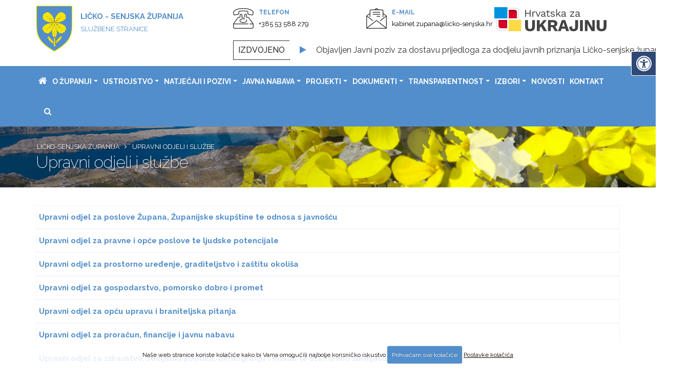

--- FILE ---
content_type: text/html; charset=UTF-8
request_url: https://licko-senjska.hr/upravni-odjeli-i-sluzbe/
body_size: 11214
content:




<!DOCTYPE html>
<html lang="hr">
	<head>

		<!-- Basic -->
		<meta charset="utf-8">
		<meta http-equiv="X-UA-Compatible" content="IE=edge">

		<title>


Upravni odjeli i službe

 | Ličko-senjska županija</title>

		
		
		<!-- OG -->
		<link rel="canonical" href="https://licko-senjska.hr/upravni-odjeli-i-sluzbe" />
		<meta name="description" content="


Upravni odjeli i službe

" />
		<meta name="keywords" content="" />			
		<meta property="og:locale" content="hr_HR" />
		<meta property="og:title" content="


Upravni odjeli i službe

" />
		<meta property="og:type" content="website" />
		<meta property="og:url" content="https://licko-senjska.hr/upravni-odjeli-i-sluzbe" />
		<meta property="og:image" content="https://licko-senjska.hr/images/img/og-slika.jpg" />
		<meta property="og:image:width" content="1260" />
		<meta property="og:image:height" content="630" />
		<meta property="og:site_name" content="Ličko-senjska županija" />
		<meta property="og:description" content="


Upravni odjeli i službe

" />
		<!-- END OG -->

		<!-- Mobile Metas -->
<meta name="viewport" content="width=device-width, minimum-scale=1.0, maximum-scale=1.0, user-scalable=no">
<meta http-equiv="Content-Security-Policy" content="upgrade-insecure-requests">

<!-- Web Fonts  -->
<link rel="preconnect" href="https://fonts.googleapis.com">
<link rel="preconnect" href="https://fonts.gstatic.com" crossorigin>
<link href="https://fonts.googleapis.com/css2?family=Open+Sans:ital,wght@0,300;0,400;0,500;0,600;0,700;0,800;1,700&family=Roboto:ital,wght@0,300;0,400;0,500;0,700;1,300;1,400;1,500&display=swap" rel="stylesheet"> 

<link rel="preconnect" href="https://fonts.googleapis.com">
<link rel="preconnect" href="https://fonts.gstatic.com" crossorigin>
<link href="https://fonts.googleapis.com/css2?family=Raleway:ital,wght@0,100;0,200;0,300;0,400;0,500;0,600;0,700;1,400;1,600;1,700&display=swap" rel="stylesheet"> 

<link rel="apple-touch-icon" sizes="57x57" href="https://licko-senjska.hr/apple-icon-57x57.png">
<link rel="apple-touch-icon" sizes="60x60" href="https://licko-senjska.hr/apple-icon-60x60.png">
<link rel="apple-touch-icon" sizes="72x72" href="https://licko-senjska.hr/apple-icon-72x72.png">
<link rel="apple-touch-icon" sizes="76x76" href="https://licko-senjska.hr/apple-icon-76x76.png">
<link rel="apple-touch-icon" sizes="114x114" href="https://licko-senjska.hr/apple-icon-114x114.png">
<link rel="apple-touch-icon" sizes="120x120" href="https://licko-senjska.hr/apple-icon-120x120.png">
<link rel="apple-touch-icon" sizes="144x144" href="https://licko-senjska.hr/apple-icon-144x144.png">
<link rel="apple-touch-icon" sizes="152x152" href="https://licko-senjska.hr/apple-icon-152x152.png">
<link rel="apple-touch-icon" sizes="180x180" href="https://licko-senjska.hr/apple-icon-180x180.png">
<link rel="icon" type="image/png" sizes="192x192"  href="https://licko-senjska.hr/android-icon-192x192.png">
<link rel="icon" type="image/png" sizes="32x32" href="https://licko-senjska.hr/favicon-32x32.png">
<link rel="icon" type="image/png" sizes="96x96" href="https://licko-senjska.hr/favicon-96x96.png">
<link rel="icon" type="image/png" sizes="16x16" href="https://licko-senjska.hr/favicon-16x16.png">
<link rel="manifest" href="https://licko-senjska.hr/manifest.json">
<meta name="msapplication-TileColor" content="#ffffff">
<meta name="msapplication-TileImage" content="https://licko-senjska.hr/ms-icon-144x144.png">
<meta name="theme-color" content="#ffffff">

<link rel="stylesheet" href="https://licko-senjska.hr/mincache/b820b6ae84e953a6b088a550ded3041a11d3e436.1491905622.css">
<link rel="stylesheet" href="https://licko-senjska.hr/mincache/23dda205b74763e48b1ffd9c45b3c15fa44fad90.1663642936.css">

<script src="https://licko-senjska.hr/vendor/jquery/jquery.js"></script>
<script src="https://licko-senjska.hr/vendor/modernizr/modernizr.min.js"></script>
	</head>
	<body>
		
		<div class="body">
						<header id="header" class="header-no-border-bottom" data-plugin-options="{'stickyEnabled': true, 'stickyEnableOnBoxed': true, 'stickyEnableOnMobile': true, 'stickyStartAt': 126, 'stickySetTop': '-126px', 'stickyChangeLogo': false}">
				<div class="header-body">				
					<div class="container">
						<div class="row hidden-sm hidden-xs">
							<div class="col-md-4">
								<div class="header-logo">
									<a href="https://licko-senjska.hr/">
										<img alt="Ličko-senjska županija" src="https://licko-senjska.hr/images/img/licko-sensjka-zupanija-logo.svg" />
										<p class="font-weight-bold">LIČKO - SENJSKA ŽUPANIJA<br /><small class="font-weight-normal">SLUŽBENE STRANICE</small></p>
									</a>
								</div>
							</div><!--col-md-3-->
							
							<div class="col-md-8 hidden-sm hidden-xs">	
								<div class="row">
									<div class="hidden-sm hidden-xs">
										<div class="col-xs-4 text-left p-none">
											<div class="icon-box icon-left iconbox-theme-colored1 animate-icon-on-hover animate-icon-rotate">
												<div class="icon-wrapper">
													<a class="icon icon-type-font-icon icon-dark">
														<i class="flaticon-contact-018-telephone"></i>
													</a>
												</div>
												<div class="icon-text">
													<span class="header-malitekst">TELEFON</span><br>
													<span class="header-vecitekst"><a href="tel:+385 53 588 279">+385 53 588 279</a></span>
												</div>								
											</div>	
										</div><!--col-xs-4 -->
										
										
										<div class="col-xs-4 text-left p-none">
											<div class="icon-box icon-left iconbox-theme-colored1 animate-icon-on-hover animate-icon-rotate">
												<div class="icon-wrapper">
													<a class="icon icon-type-font-icon icon-dark">
														<i class="flaticon-contact-043-email-1"></i>
													</a>
												</div>
												<div class="icon-text">
													<span class="header-malitekst">E-MAIL</span><br>
													<span class="header-vecitekst"><a href="mailto:kabinet.zupana@licko-senjska.hr">kabinet.zupana@licko-senjska.hr</a></span>
												</div>								
											</div>	
										</div><!--col-xs-4 -->				
										
										<div class="col-xs-4 text-left p-none">
											<div style="margin-top: 8px;">
											<a href="https://hrvatskazaukrajinu.gov.hr/" target="_blank" title="Hrvatska za Ukrajinu"><img src="https://licko-senjska.hr/images/uploads/LOGOTIP-hrvatska-za-ukrajinu.svg" class="img-responsive" style="max-height: 55px" alt="Hrvatska za Ukrajinu portal" /></a>
											</div>	
										</div><!--col-xs-4 -->												
										
									</div>
								</div><!--row-->
				<div class="izdvojeno-ticker">
                    <div class="row">
                        <div class="col-md-12 p-none">
                            <div class="izdvojeno-ticker-inner-full">
                                <div class="izdvojeno-ticker-heading">
                                    <span>Izdvojeno</span>
                                </div>
                                <div class="izdvojeno-ticker-inner">
                                    <ul id="izdvojeno-lista">
									 
                                        <li><i class="fa fa-fw fa-play state"></i><a href="https://licko-senjska.hr/novosti/detaljnije/novi-izazovi-za-posade-wrc-croatia-rallyja-uz-alternativne-kulise" title="Otvori Novi izazovi za posade WRC Croatia Rallyja uz alternativne kulise">Novi izazovi za posade WRC Croatia Rallyja uz alternativne kulise</a></li>
									 
                                        <li><i class="fa fa-fw fa-play state"></i><a href="https://licko-senjska.hr/novosti/detaljnije/objavljen-javni-poziv-za-dostavu-prijedloga-za-dodjelu-javnih-priznanja" title="Otvori Objavljen Javni poziv za dostavu prijedloga za dodjelu javnih priznanja Ličko-senjske županije za 2025. godinu">Objavljen Javni poziv za dostavu prijedloga za dodjelu javnih priznanja Ličko-senjske županije za 2025. godinu</a></li>
									 
                                        <li><i class="fa fa-fw fa-play state"></i><a href="https://licko-senjska.hr/novosti/detaljnije/otvorene-prijave-za-mini-skillup-program-nova-prilika-za-poslovni-razvoj-i-" title="Otvori Otvorene prijave za Mini SkillUp program: nova prilika za poslovni razvoj i umrežavanje">Otvorene prijave za Mini SkillUp program: nova prilika za poslovni razvoj i umrežavanje</a></li>
									 
                                        <li><i class="fa fa-fw fa-play state"></i><a href="https://licko-senjska.hr/novosti/detaljnije/otocac-svecanim-programom-proslavio-dan-grada-i-blagdan-svetih-fabijana-i-s" title="Otvori Otočac svečanim programom proslavio Dan grada i blagdan svetih Fabijana i Sebastijana">Otočac svečanim programom proslavio Dan grada i blagdan svetih Fabijana i Sebastijana</a></li>
									 
                                        <li><i class="fa fa-fw fa-play state"></i><a href="https://licko-senjska.hr/novosti/detaljnije/cestitka-zupana-petryja-povodom-dana-grada-otocca-i-blagdana-svetih-fabijan" title="Otvori Čestitka župana Petryja povodom Dana grada Otočca i blagdana svetih Fabijana i Sebastijana">Čestitka župana Petryja povodom Dana grada Otočca i blagdana svetih Fabijana i Sebastijana</a></li>
									 
                                        <li><i class="fa fa-fw fa-play state"></i><a href="https://licko-senjska.hr/novosti/detaljnije/cestitka-zupana-petryja-povodom-opcine-udbina" title="Otvori Čestitka župana Petryja povodom Dana općine Udbina">Čestitka župana Petryja povodom Dana općine Udbina</a></li>
									 									
                                    </ul>
                                </div>
                            </div>
                        </div>
                        <!--//.col-->
                    </div>
                    <!--//.Row-->
				</div>
				<!--//.BREAKING-->			
			
							</div><!--col-md-5-->
						</div><!--ROW-->
					</div>
			
					<div class="header-container header-nav header-nav-bar header-nav-bar-primary">
						<div class="container">						
						
								<div class="header-logo-manje visible-sm visible-xs">
									<a href="https://licko-senjska.hr/">
										<img alt="Ličko-senjska županija" src="https://licko-senjska.hr/images/img/licko-sensjka-zupanija-logo.svg" />
										<p class="font-weight-bold">LIČKO - SENJSKA ŽUPANIJA<br /><small class="font-weight-normal">SLUŽBENE STRANICE</small></p>
									</a>
								</div>							
						
							<button class="btn header-btn-collapse-nav" onclick="funkcija_z()" data-toggle="collapse" data-target=".header-nav-main">
								<i class="eicon-menu-bar" aria-hidden="true"></i>
							</button>
							
							<div id="zaProvjeru" class="header-nav-main header-nav-main-light header-nav-main-effect-1 header-nav-main-sub-effect-1 collapse">
								<nav>
									<ul class="nav nav-pills" id="mainNav">
										<li class="logoukrajina"><a href="https://hrvatskazaukrajinu.gov.hr/" target="_blank" title="Hrvatska za Ukrajinu"><img src="https://licko-senjska.hr/images/uploads/LOGOTIP-hrvatska-za-ukrajinu.svg" class="img-responsive" alt="Hrvatska za Ukrajinu" /></a></li>
										<li class="prvastavka"><a title="Ličko-senjska županija" href="https://licko-senjska.hr/"><i class="fa fa-home hidden-sm hidden-xs"></i> <span class="visible-mobileiz">Početna</span></a></li>

										<li class="dropdown ">
											<a class="dropdown-toggle" title="Ličko-senjska županija - O županiji" href="">O županiji</a>
											<ul class="dropdown-menu">
												
													
													
													<li><a title="Ličko-senjska županija - O županiji - Opći podatci " href="https://licko-senjska.hr/o-zupaniji/zupanija/opci-podatci">Opći podatci </a></li>
													
													
													
													<li><a title="Ličko-senjska županija - O županiji - Gospodarstvo" href="https://licko-senjska.hr/o-zupaniji/zupanija/gospodarstvo">Gospodarstvo</a></li>
													
													
													<li class="dropdown-submenu">
														<a title="Ličko-senjska županija - O županiji - Društvene djelatnosti" class="dropdown-toggle" href="https://licko-senjska.hr/o-zupaniji/zupanija/drustvene-djelatnosti">Društvene djelatnosti</a>
														<ul class="dropdown-menu">
	
		
		
		<li>
			<a href="https://licko-senjska.hr/o-zupaniji/zupanija/obrazovanje" title="Obrazovanje">Obrazovanje</a>
		</li>
		
		
		
		<li>
			<a href="https://licko-senjska.hr/o-zupaniji/zupanija/zdravstvo-i-socijalna-skrb" title="Zdravstvo i socijalna skrb">Zdravstvo i socijalna skrb</a>
		</li>
		
		
		
		<li>
			<a href="https://licko-senjska.hr/o-zupaniji/zupanija/kultura-i-informiranje" title="Kultura i informiranje">Kultura i informiranje</a>
		</li>
		
		
		
		<li>
			<a href="https://licko-senjska.hr/o-zupaniji/zupanija/sport" title="Sport">Sport</a>
		</li>
		
</ul>
													</li>
													
													
													
													
													<li><a title="Ličko-senjska županija - O županiji - Međuregionalna suradnja " href="https://licko-senjska.hr/o-zupaniji/zupanija/meduregionalna-suradnja">Međuregionalna suradnja </a></li>
													
													
													
													<li><a title="Ličko-senjska županija - O županiji - Gradovi i općine" href="https://licko-senjska.hr/o-zupaniji/zupanija/gradovi-i-opcine">Gradovi i općine</a></li>
													
													
													
													<li><a title="Ličko-senjska županija - O županiji - Prostorni planovi " href="https://licko-senjska.hr/o-zupaniji/zupanija/prostorni-planovi-zupanije">Prostorni planovi </a></li>
													
													
													
													<li><a title="Ličko-senjska županija - O županiji - Županijske ustanove i trgovačka društva" href="https://licko-senjska.hr/o-zupaniji/zupanija/zupanijske-ustanove-i-trgovacka-drustva">Županijske ustanove i trgovačka društva</a></li>
													
											</ul>
										</li>	

										<li class="dropdown ">
											<a title="Ličko-senjska županija - Ustrojstvo" class="dropdown-toggle"  href="#">Ustrojstvo</a>
											<ul class="dropdown-menu">
												<li class="dropdown-submenu">
													<a title="Ličko-senjska županija - Župan" class="dropdown-toggle">Župan</a>
													<ul class="dropdown-menu">
														
														<li><a title="Ličko-senjska županija - Župan" href="https://licko-senjska.hr/zupan/info/licko-senjski-zupan">Župan</a></li>
														
														<li><a title="Ličko-senjska županija - Zamjenici župana" href="https://licko-senjska.hr/zupan/info/zamjenici-zupana">Zamjenici župana</a></li>
														
														<li><a title="Ličko-senjska županija - Kolegij župana" href="https://licko-senjska.hr/zupan/info/kolegij-zupana">Kolegij župana</a></li>
														
													</ul>
												</li>
								
												<li class="dropdown-submenu">
													<a title="Ličko-senjska županija - Županijska skupština" class="dropdown-toggle">Županijska skupština</a>
													<ul class="dropdown-menu">
													
														
														
														<li><a title="Ličko-senjska županija - {title}" href="https://licko-senjska.hr/zupanijska-skupstina/zupanija/predsjednik-i-potpredsjednici">Predsjednik i potpredsjednici</a></li>
														
														
														
														<li><a title="Ličko-senjska županija - {title}" href="https://licko-senjska.hr/zupanijska-skupstina/zupanija/clanovi-zupanijske-skupstine">Članovi županijske skupštine </a></li>
														
														
														
														<li><a title="Ličko-senjska županija - {title}" href="https://licko-senjska.hr/zupanijska-skupstina/zupanija/stalna-radna-tijela">Stalna radna tijela </a></li>
														
														
														
														<li><a title="Ličko-senjska županija - {title}" href="https://licko-senjska.hr/zupanijska-skupstina/zupanija/popis-udjela-clanica-i-clanova-zupanijske-skupstine-u-vlasnistvu-poslovnog-">Popis udjela članica i članova Županijske skupštine u vlasništvu poslovnog subjekta</a></li>
														
														
														<li class="dropdown-submenu">
															<a title="Ličko-senjska županija - Ostala tijela" class="dropdown-toggle" href="https://licko-senjska.hr/zupanijska-skupstina/zupanija/ostala-tijela" >Ostala tijela</a>
															<ul class="dropdown-menu">
	
		
		
		<li>
			<a href="https://licko-senjska.hr/zupanijska-skupstina/zupanija/zupanijski-savjet-mladih" title="Županijski savjet mladih ">Županijski savjet mladih </a>
		</li>
		
		
		
		<li>
			<a href="https://licko-senjska.hr/zupanijska-skupstina/zupanija/gospodarsko-socijalno-vijece" title="Gospodarsko socijalno vijeće ">Gospodarsko socijalno vijeće </a>
		</li>
		
		
		
		<li>
			<a href="https://licko-senjska.hr/zupanijska-skupstina/zupanija/partnersko-vijece-licko-senjske-zupanije" title="Partnersko vijeće Ličko – senjske županije ">Partnersko vijeće Ličko – senjske županije </a>
		</li>
		
		
		
		<li>
			<a href="https://licko-senjska.hr/zupanijska-skupstina/zupanija/kulturno-vijece-licko-senjske-zupanije" title="Kulturno vijeće Ličko-senjske županije ">Kulturno vijeće Ličko-senjske županije </a>
		</li>
		
		
		
		<li>
			<a href="https://licko-senjska.hr/zupanijska-skupstina/zupanija/povjerenstvo-za-ravnopravnost-spolova-licko-senjske-zupanije" title="Povjerenstvo za ravnopravnost spolova Ličko – senjske županije ">Povjerenstvo za ravnopravnost spolova Ličko – senjske županije </a>
		</li>
		
		
		
		<li>
			<a href="https://licko-senjska.hr/zupanijska-skupstina/zupanija/povjerenstvo-za-zastitu-prava-pacijenata-licko-senjske-zupanije" title="Povjerenstvo za zaštitu prava pacijenata Ličko – senjske županije ">Povjerenstvo za zaštitu prava pacijenata Ličko – senjske županije </a>
		</li>
		
</ul>
														</li>
														
															
													<li><a title="Ličko-senjska županija - Sjednice županijske skupštine" href="https://licko-senjska.hr/sjednice-zupanijske-skupstine">Sjednice županijske skupštine</a></li>
													<li><a title="Ličko-senjska županija - Sjednice radnih tijela županisjke skupštine" href="https://licko-senjska.hr/sjednice-radnih-tijela-zupanijske-skupstine">Sjednice radnih tijela županisjke skupštine</a></li>
													<li><a title="Ličko-senjska županija - Javna priznanja" href="https://licko-senjska.hr/javna-priznanja">Javna priznanja</a></li>													
													</ul>
												</li>												
												<li class="dropdown-submenu">
													<a title="Ličko-senjska županija - Upravni odjeli" class="dropdown-toggle">Upravni odjeli</a>
													<ul class="dropdown-menu">							
														<li><a title="Ličko-senjska županija - Upravni odjel za poslove Župana, Županijske skupštine te odnosa s javnošću" href="https://licko-senjska.hr/uo-za-poslove-zupana-skupstine-odnosa-s-javnoscu"> Upravni odjel za poslove Župana, Županijske skupštine te odnosa s javnošću </a></li>
														
														<li><a title="Ličko-senjska županija - Upravni odjel za pravne i opće poslove te ljudske potencijale" href="https://licko-senjska.hr/uo-za-pravne-i-opce-poslove-te-ljudske-potencijale">Upravni odjel za pravne i opće poslove te ljudske potencijale</a></li>
														
														<li><a title="Ličko-senjska županija - Upravni odjel za prostorno uređenje, graditeljstvo i zaštitu okoliša " href="https://licko-senjska.hr/uo-za-prostorno-uredenje-graditeljstvo">Upravni odjel za prostorno uređenje, graditeljstvo i zaštitu okoliša </a></li>
														
														<li><a title="Ličko-senjska županija - Upravni odjel gospodarstvo, pomorsko dobro i promet" href="https://licko-senjska.hr/uo-za-gospodarstvo-pomorsko-dobro-i-promet">Upravni odjel za gospodarstvo, pomorsko dobro i promet</a></li>
														
														<li><a title="Ličko-senjska županija - Upravni odjel za opću upravu i braniteljska pitanja " href="https://licko-senjska.hr/uo-za-opcu-upravu-i-braniteljska-pitanja">Upravni odjel za opću upravu i braniteljska pitanja</a></li>														
														
														<li><a title="Ličko-senjska županija - Upravni odjel za proračun, financije i javnu nabavu" href="https://licko-senjska.hr/uo-za-proracun-financije-i-javnu-nabavu">Upravni odjel za proračun, financije i javnu nabavu</a></li>
														
														<li><a title="Ličko-senjska županija - Upravni odjel za zdravstvo, socijalnu politiku, demografiju i mlade te stambeno zbrinjavanje" href="https://licko-senjska.hr/uo-za-zdravstvo-socijalnu-politiku">Upravni odjel za zdravstvo, socijalnu politiku, demografiju i mlade te stambeno zbrinjavanje </a></li>
														
														<li><a title="Ličko-senjska županija - Upravni odjel za školstvo, sport i kulturu" href="https://licko-senjska.hr/uo-za-skolstvo-sport-i-kulturu">Upravni odjel za školstvo, sport i kulturu</a></li>
														
														<li><a title="Ličko-senjska županija - Upravni odjel za regionalni razvoj i fondove EU" href="https://licko-senjska.hr/uo-za-regionalni-razvoj-i-fondove-eu">Upravni odjel za regionalni razvoj i fondove EU</a></li>														
														
														<li><a title="Ličko-senjska županija - Upravni odjel za poljoprivredu i turizam" href="https://licko-senjska.hr/uo-za-poljoprivredu-i-turizam">Upravni odjel za poljoprivredu i turizam</a></li>
														
														<li><a title="Ličko-senjska županija - Služba za unutarnju reviziju " href="https://licko-senjska.hr/sluzba-za-unutarnju-reviziju">Služba za unutarnju reviziju </a></li>						
													</ul>
												</li>
											</ul>
										</li>	
										
										<li class="dropdown ">
											<a class="dropdown-toggle" title="Ličko-senjska županija - Natječaji i pozivi" href="">Natječaji i pozivi</a>
											<ul class="dropdown-menu">
												
												
												<li class="dropdown-submenu">
													<a title="Ličko-senjska županija - natjecaji-i-pozivi - Javni pozivi i natječaji" class="dropdown-toggle" href="https://licko-senjska.hr/natjecaji-i-pozivi/zupanija/javni-pozivi-lsz">Javni pozivi i natječaji</a>
													<ul class="dropdown-menu">
	
		
		
		<li>
			<a href="https://licko-senjska.hr/natjecaji-i-pozivi/zupanija/javni-pozivi-upravni-odjel-za-poslove-zupana-zupanijske-skupstine-te-odnosa" title="Javni pozivi i natječaji - UO za poslove župana, županijske skupštine te odnosa s javnošću">Javni pozivi i natječaji - UO za poslove župana, županijske skupštine te odnosa s javnošću</a>
		</li>
		
		
		
		<li>
			<a href="https://licko-senjska.hr/natjecaji-i-pozivi/zupanija/javni-pozivi-gospodarstvo" title="Javni pozivi i natječaji - UO za gospodarstvo, pomorsko dobro i promet">Javni pozivi i natječaji - UO za gospodarstvo, pomorsko dobro i promet</a>
		</li>
		
		
		
		<li>
			<a href="https://licko-senjska.hr/natjecaji-i-pozivi/zupanija/javni-pozivi-upravni-odjel-za-poljoprivredu-i-turizam" title="Javni pozivi i natječaji - UO za poljoprivredu i turizam">Javni pozivi i natječaji - UO za poljoprivredu i turizam</a>
		</li>
		
		
		
		<li>
			<a href="https://licko-senjska.hr/natjecaji-i-pozivi/zupanija/javni-pozivi-upravni-odjel-za-skolstvo-sport-i-kulturu" title="Javni pozivi i natječaji - UO za školstvo, sport i kulturu">Javni pozivi i natječaji - UO za školstvo, sport i kulturu</a>
		</li>
		
		
		
		<li>
			<a href="https://licko-senjska.hr/natjecaji-i-pozivi/zupanija/javni-pozivi-upravni-odjel-za-zdravstvo-socijalnu-politiku-demografiju-i-ml" title="Javni pozivi i natječaji - UO za zdravstvo, socijalnu politiku, demografiju i mlade te stambeno zbri">Javni pozivi i natječaji - UO za zdravstvo, socijalnu politiku, demografiju i mlade te stambeno zbri</a>
		</li>
		
		
		
		<li>
			<a href="https://licko-senjska.hr/natjecaji-i-pozivi/zupanija/javni-pozivi-upravni-odjel-za-regionalni-razvoj-i-fondove-eu" title="Javni pozivi i natječaji - UO za regionalni razvoj i fondove EU">Javni pozivi i natječaji - UO za regionalni razvoj i fondove EU</a>
		</li>
		
		
		
		<li>
			<a href="https://licko-senjska.hr/natjecaji-i-pozivi/zupanija/javni-pozivi-upravni-odjel-za-pravne-i-opce-poslove-te-ljudske-potencijale" title="Javni pozivi i natječaji - UO za pravne i opće poslove te ljudske potencijale">Javni pozivi i natječaji - UO za pravne i opće poslove te ljudske potencijale</a>
		</li>
		
		
		
		<li>
			<a href="https://licko-senjska.hr/natjecaji-i-pozivi/zupanija/javni-pozivi-upravni-odjel-za-prostorno-uredenje-graditeljstvo-i-zastitu-ok" title="Javni pozivi i natječaji - UO za prostorno uređenje, graditeljstvo i zaštitu okoliša">Javni pozivi i natječaji - UO za prostorno uređenje, graditeljstvo i zaštitu okoliša</a>
		</li>
		
</ul>
												</li>
												
												
												
												
												<li><a title="Ličko-senjska županija - Natječaji i pozivi - Natječaji za prijam u službu" href="https://licko-senjska.hr/natjecaji-i-pozivi/zupanija/natjecaji-za-prijam-u-sluzbu">Natječaji za prijam u službu</a></li>
												
												<li><a title="Ličko-senjska županija - Natječaji za EU sredstva" href="https://licko-senjska.hr/natjecaji-za-eu-sredstva">Natječaji za EU sredstva </a></li>
												<li class="dropdown-submenu">
													<a title="Ličko-senjska županija - Natječaji i pozivi - Arhiva" class="dropdown-toggle" href="">Arhiva</a>
													<ul class="dropdown-menu">	
																											
														<li><a title="Ličko-senjska županija - Natječaji i pozivi - Arhiva - Javni pozivi i natječaji" href="https://licko-senjska.hr/natjecaji-i-pozivi/arhiva/javni-pozivi-lsz">Javni pozivi i natječaji</a></li>													
														<li><a title="Ličko-senjska županija - Natječaji i pozivi - Arhiva - Natječaji za prijam u službu" href="https://licko-senjska.hr/natjecaji-i-pozivi/arhiva/natjecaji-za-prijam-u-sluzbu">Natječaji za prijam u službu</a></li>
													</ul>
												</li>													
											</ul>
										</li>

										<li class="dropdown ">
											<a class="dropdown-toggle" title="Ličko-senjska županija - Javna nabava" href="">Javna nabava</a>
											<ul class="dropdown-menu">
												
													
													
													<li><a title="Ličko-senjska županija - Javna nabava - Plan nabave" href="https://licko-senjska.hr/javna-nabava/zupanija/plan-nabave">Plan nabave</a></li>
													
													
													
													<li><a title="Ličko-senjska županija - Javna nabava - Podaci o naručitelju" href="https://licko-senjska.hr/javna-nabava/zupanija/podaci-o-narucitelju">Podaci o naručitelju</a></li>
													
													
													
													<li><a title="Ličko-senjska županija - Javna nabava - Postupci javne nabave" href="https://licko-senjska.hr/javna-nabava/zupanija/postupci-javne-nabave">Postupci javne nabave</a></li>
													
													
													
													<li><a title="Ličko-senjska županija - Javna nabava - Postupci jednostavne nabave" href="https://licko-senjska.hr/javna-nabava/zupanija/postupci-jednostavne-nabave">Postupci jednostavne nabave</a></li>
													
													
													
													<li><a title="Ličko-senjska županija - Javna nabava - Pravilnik o jednostavnoj nabavi" href="https://licko-senjska.hr/javna-nabava/zupanija/pravilnik-o-jednostavnoj-nabavi">Pravilnik o jednostavnoj nabavi</a></li>
													
													
													
													<li><a title="Ličko-senjska županija - Javna nabava - Prethodno savjetovanje" href="https://licko-senjska.hr/javna-nabava/zupanija/prethodno-savjetovanje">Prethodno savjetovanje</a></li>
													
													
													
													<li><a title="Ličko-senjska županija - Javna nabava - Statističko izvješće" href="https://licko-senjska.hr/javna-nabava/zupanija/statisticko-izvjesce">Statističko izvješće</a></li>
													
													
													
													<li><a title="Ličko-senjska županija - Javna nabava - Registar ugovora " href="https://licko-senjska.hr/javna-nabava/zupanija/registar-ugovora">Registar ugovora </a></li>
													
													
													
													<li><a title="Ličko-senjska županija - Javna nabava - Sprečavanje sukoba interesa" href="https://licko-senjska.hr/javna-nabava/zupanija/sprecavanje-sukoba-interesa">Sprečavanje sukoba interesa</a></li>
													
											</ul>
										</li>				
										
										<li class="dropdown ">
											<a class="dropdown-toggle" title="Ličko-senjska županija - Projekti" href="">Projekti</a>
											<ul class="dropdown-menu">
												
													
													
													<li><a title="Ličko-senjska županija - Projekti - Županijski" href="https://licko-senjska.hr/projekti/zupanija/zupanijski">Županijski</a></li>
													
													
													
													<li><a title="Ličko-senjska županija - Projekti - EU projekti" href="https://licko-senjska.hr/projekti/zupanija/eu-projekti">EU projekti</a></li>
													
													
													
													<li><a title="Ličko-senjska županija - Projekti - Projekt GUSTI" href="https://licko-senjska.hr/projekti/zupanija/projekt-gusti">Projekt GUSTI</a></li>
													
													
													
													<li><a title="Ličko-senjska županija - Projekti - Izrada Socijalnog plana Ličko-senjske županije" href="https://licko-senjska.hr/projekti/zupanija/izrada-socijalnog-plana-licko-senjske-zupanije">Izrada Socijalnog plana Ličko-senjske županije</a></li>
													
													
													
													<li><a title="Ličko-senjska županija - Projekti - Regionalni znanstveni centar - Podružnica Lika" href="https://licko-senjska.hr/projekti/zupanija/regionalni-znanstveni-centar-podruznica-lika">Regionalni znanstveni centar - Podružnica Lika</a></li>
													
											</ul>
										</li>

										<li class="dropdown ">
											<a class="dropdown-toggle" title="Ličko-senjska županija - Dokumenti" href="">Dokumenti</a>
											<ul class="dropdown-menu">
												<li><a title="Ličko-senjska županija - Službeni glasnik" href="https://licko-senjska.hr/sluzbeni-glasnik">Službeni glasnik</a></li>
												
													
													
													<li><a title="Ličko-senjska županija - Dokumenti - Temeljni akti" href="https://licko-senjska.hr/dokumenti/zupanija/temeljni-akti">Temeljni akti</a></li>
													
													
													<li class="dropdown-submenu">
														<a title="Ličko-senjska županija - Dokumenti - Proračun" class="dropdown-toggle" href="https://licko-senjska.hr/dokumenti/zupanija/proracun">Proračun</a>
														<ul class="dropdown-menu">
	
		
		
		<li>
			<a href="https://licko-senjska.hr/dokumenti/zupanija/dokumenti-proracun" title="Planiranje, izvršenje i izvještavanje">Planiranje, izvršenje i izvještavanje</a>
		</li>
		
		
		
		<li>
			<a href="https://licko-senjska.hr/dokumenti/zupanija/upute-i-okruznice" title="Upute i okružnice">Upute i okružnice</a>
		</li>
		
		
		
		<li>
			<a href="https://licko-senjska.hr/dokumenti/zupanija/ugovori" title="Ugovori">Ugovori</a>
		</li>
		
		
		
		<li>
			<a href="https://licko-senjska.hr/dokumenti/zupanija/donacije-i-sponzorstva" title="Donacije i sponzorstva">Donacije i sponzorstva</a>
		</li>
		
</ul>
													</li>
													
													
													
													
													<li><a title="Ličko-senjska županija - Dokumenti - Skupštinski akti" href="https://licko-senjska.hr/dokumenti/zupanija/skupstinski-akti">Skupštinski akti</a></li>
													
													
													
													<li><a title="Ličko-senjska županija - Dokumenti - Akti župana" href="https://licko-senjska.hr/dokumenti/zupanija/akti-zupana">Akti župana</a></li>
													
													
													
													<li><a title="Ličko-senjska županija - Dokumenti - Strategije, planovi i izvješća" href="https://licko-senjska.hr/dokumenti/zupanija/strategije-planovi-i-izvjesca">Strategije, planovi i izvješća</a></li>
													
													
													
													<li><a title="Ličko-senjska županija - Dokumenti - Prostorni planovi" href="https://licko-senjska.hr/dokumenti/zupanija/prostorni-planovi">Prostorni planovi</a></li>
													
													
													
													<li><a title="Ličko-senjska županija - Dokumenti - Ostalo" href="https://licko-senjska.hr/dokumenti/zupanija/ostali-dokumenti">Ostalo</a></li>
													
											</ul>
										</li>		

										<li class="dropdown ">
											<a class="dropdown-toggle" title="Ličko-senjska županija - Transparentnost" href="">Transparentnost</a>
											<ul class="dropdown-menu">
													
													<li><a title="Ličko-senjska županija - Transparentnost - Elektronička točka za službeno dopisivanje" href="https://licko-senjska.hr/transparentnost/poslovanje/elektronicka-tocka-za-sluzbeno-dopisivanje">Elektronička točka za službeno dopisivanje</a></li>												
													
													<li><a title="Ličko-senjska županija - Transparentnost - Pristup informacijama" href="https://licko-senjska.hr/transparentnost/poslovanje/pristup-informacijama">Pristup informacijama</a></li>												
													
													<li><a title="Ličko-senjska županija - Transparentnost - Savjetovanje sa zainteresiranom javnošću " href="https://licko-senjska.hr/transparentnost/poslovanje/savjetovanje-sa-zainteresiranom-javnoscu">Savjetovanje sa zainteresiranom javnošću </a></li>												
													
													<li><a title="Ličko-senjska županija - Transparentnost - Službenik za zaštitu osobnih podataka " href="https://licko-senjska.hr/transparentnost/poslovanje/sluzbenik-za-zastitu-osobnih-podataka">Službenik za zaštitu osobnih podataka </a></li>												
													
													<li><a title="Ličko-senjska županija - Transparentnost - Osoba zadužena za nepravilnosti " href="https://licko-senjska.hr/transparentnost/poslovanje/osoba-zaduzena-za-nepravilnosti">Osoba zadužena za nepravilnosti </a></li>												
													
													<li><a title="Ličko-senjska županija - Transparentnost - Osobe za unutarnje prijavljivanje nepravilnosti u Ličko-senjskoj županiji " href="https://licko-senjska.hr/transparentnost/poslovanje/osobe-za-unutarnje-prijavljivanje-nepravilnosti-u-licko-senjskoj-zupaniji">Osobe za unutarnje prijavljivanje nepravilnosti u Ličko-senjskoj županiji </a></li>												
													
													<li><a title="Ličko-senjska županija - Transparentnost - Etički kodeks službenika Ličko-senjske županije " href="https://licko-senjska.hr/transparentnost/poslovanje/eticki-kodeks-sluzbenika-licko-senjske-zupanije">Etički kodeks službenika Ličko-senjske županije </a></li>												
													
													<li><a title="Ličko-senjska županija - Transparentnost - CERTIFIKAT ISO 9001" href="https://licko-senjska.hr/transparentnost/poslovanje/certifikat-iso-9001">CERTIFIKAT ISO 9001</a></li>												
													
													<li><a title="Ličko-senjska županija - Transparentnost - TRANSPARENTNOST PRORAČUNA LIČKO -SENJSKE ŽUPANIJE" href="https://licko-senjska.hr/transparentnost/poslovanje/itransparentnost">TRANSPARENTNOST PRORAČUNA LIČKO -SENJSKE ŽUPANIJE</a></li>												
													
													<li><a title="Ličko-senjska županija - Transparentnost - JAVNI UVID-Granice pomorskog dobra" href="https://licko-senjska.hr/transparentnost/poslovanje/javni-uvid-granice-pomorskog-dobra">JAVNI UVID-Granice pomorskog dobra</a></li>												
												
												
												<li class="dropdown-submenu">
													<a title="Ličko-senjska županija - Aktivnosti nacionalne manjine" class="dropdown-toggle">Aktivnosti nacionalne manjine</a>
													<ul class="dropdown-menu">
														
														<li><a title="Ličko-senjska županija - Aktivnosti nacionalne manjine - Vijeće srpske nacionalne manjine u Ličko-senjskoj županiji" href="https://licko-senjska.hr/aktivnosti-nacionalne-manjine/detaljnije/vijece-srpske-nacionalne-manjine-u-licko-senjskoj-zupaniji">Vijeće srpske nacionalne manjine u Ličko-senjskoj županiji</a></li>
														
														<li><a title="Ličko-senjska županija - Aktivnosti nacionalne manjine - Predstavnik albanske nacionalne manjine u Ličko-senjskoj županiji" href="https://licko-senjska.hr/aktivnosti-nacionalne-manjine/detaljnije/predstavnik-albanske-nacionalne-manjine-u-licko-senjskoj-zupaniji">Predstavnik albanske nacionalne manjine u Ličko-senjskoj županiji</a></li>
														
													</ul>
												</li>												
												
												<li><a href="https://licko-senjska.hr/javnost-rada-zupanijske-skupstine" title="Ličko-senjska županija - Javnost rada županijske skupštine">Javnost rada županijske skupštine</a></li>												
												
											</ul>
										</li>										

										<li class="dropdown ">
											<a class="dropdown-toggle" title="Ličko-senjska županija - Izbori" href="">Izbori</a>
											<ul class="dropdown-menu">
												
													
													
													<li><a title="Ličko-senjska županija - Izbori - Lokalni izbori" href="https://licko-senjska.hr/izbori/zupanija/lokalni-izbori">Lokalni izbori</a></li>
													
													
													
													<li><a title="Ličko-senjska županija - Izbori - Izbori za zastupnike u Hrvatski sabor" href="https://licko-senjska.hr/izbori/zupanija/izbori-za-zastupnike-u-hrvatski-sabor">Izbori za zastupnike u Hrvatski sabor</a></li>
													
													
													
													<li><a title="Ličko-senjska županija - Izbori - Izbori za predsjednika Republike Hrvatske" href="https://licko-senjska.hr/izbori/zupanija/izbori-za-predsjednika-republike-hrvatske">Izbori za predsjednika Republike Hrvatske</a></li>
													
													
													
													<li><a title="Ličko-senjska županija - Izbori - Izbori za članove vijeća i predstavnike nacionalnih manjina" href="https://licko-senjska.hr/izbori/zupanija/izbori-za-clanove-vijeca-i-predstavnike-nacionalnih-manjina">Izbori za članove vijeća i predstavnike nacionalnih manjina</a></li>
													
											</ul>
										</li>											
										
										<li class="">
											<a title="Ličko-senjska županija - Novosti" href="https://licko-senjska.hr/novosti">Novosti</a>
										</li>

										<li class="">
											<a title="Ličko-senjska županija - Kontakt informacije" href="https://licko-senjska.hr/kontakt">Kontakt</a>
										</li>
										
										<li class="hidden-sm hidden-xs">
											<div class="nav-search-icon">
												<button class="header-search-toggle"><i class="fa fa-search"></i></button>
												<div class="header-search-form">
												<form class="search-form" method="post" action="https://licko-senjska.hr/"  >
<div class='hiddenFields'>
<input type="hidden" name="params" value="eyJyZXN1bHRfcGFnZSI6InJlenVsdGF0aS1wcmV0cmFnZSJ9" />
<input type="hidden" name="ACT" value="38" />
<input type="hidden" name="site_id" value="1" />
<input type="hidden" name="csrf_token" value="4aff30ea76deb5a04bad2e8e6d759fed25bc0036" />
</div>


													<input type="text" name="keywords" id="keywords" placeholder="Upiši pojam za pretragu">
													<button><i class="fa fa-search"></i></button>
												</form>
												</div>													
											</div>													
										</li>										
										
										<li class="visible-sm visible-xs fullsmxs ">
											<form class="search-form" method="post" action="https://licko-senjska.hr/"  >
<div class='hiddenFields'>
<input type="hidden" name="params" value="eyJyZXN1bHRfcGFnZSI6InJlenVsdGF0aS1wcmV0cmFnZSJ9" />
<input type="hidden" name="ACT" value="38" />
<input type="hidden" name="site_id" value="1" />
<input type="hidden" name="csrf_token" value="4aff30ea76deb5a04bad2e8e6d759fed25bc0036" />
</div>


												<div class="input-group ">
													<input type="text" class="form-control" name="keywords" id="keywords" placeholder="Traži..." required>
													<span class="input-group-btn">
														<button class="btn btn-secondary" type="submit"><i class="fa fa-search"></i></button>
													</span>
												</div>
											</form>
										</li>											

									</ul>
								</nav>
							</div>
						</div>
					</div>
				</div>
			</header>
			<div role="main" class="main">
								<section class="page-header">
					<div class="container">
						<div class="row hidden-sm hidden-xs">
							<div class="col-md-12">
								<ol class="breadcrumb" itemscope itemtype="https://schema.org/BreadcrumbList">
	<li itemprop="itemListElement" itemscope itemtype="https://schema.org/ListItem">
		<a itemprop="item" href="https://licko-senjska.hr/">
        <span itemprop="name">Ličko-senjska županija</span></a>
        <meta itemprop="position" content="1" />
	</li>
	
	
	
		
	

	
	<li itemprop="itemListElement" itemscope itemtype="https://schema.org/ListItem">
		<a itemprop="item" href="https://licko-senjska.hr/upravni-odjeli-i-sluzbe/">
        <span itemprop="name">Upravni odjeli i službe</span></a>
        <meta itemprop="position" content="2" />
	</li>	
		

	
	
 </ol>
							</div>
						</div>
						<div class="row">
							<div class="col-md-12">
								<h1>


Upravni odjeli i službe

</h1>
							</div>
						</div>
					</div>
				</section>
				<div class="container">
					<div class="row visible-sm visible-xs zamanjebr">
						<div class="col-md-12">
							<ol class="breadcrumb" itemscope itemtype="https://schema.org/BreadcrumbList">
	<li itemprop="itemListElement" itemscope itemtype="https://schema.org/ListItem">
		<a itemprop="item" href="https://licko-senjska.hr/">
        <span itemprop="name">Ličko-senjska županija</span></a>
        <meta itemprop="position" content="1" />
	</li>
	
	
	
		
	

	
	<li itemprop="itemListElement" itemscope itemtype="https://schema.org/ListItem">
		<a itemprop="item" href="https://licko-senjska.hr/upravni-odjeli-i-sluzbe/">
        <span itemprop="name">Upravni odjeli i službe</span></a>
        <meta itemprop="position" content="2" />
	</li>	
		

	
	
 </ol>
						</div>
					</div>
				</div>	

				<div class="container">
					<div class="row">						
						
						
						<div class="col-md-12">
							<nav class="my-menu">
								<ul class="my-nav"> 
									<li class="bezchild"><a title="Ličko-senjska županija - Upravni odjel za poslove Župana, Županijske skupštine te odnosa s javnošću" href="https://licko-senjska.hr/uo-za-poslove-zupana-skupstine-odnosa-s-javnoscu"> Upravni odjel za poslove Župana, Županijske skupštine te odnosa s javnošću </a></li>
									
									<li class="bezchild"><a title="Ličko-senjska županija - Upravni odjel za pravne i opće poslove te ljudske potencijale" href="https://licko-senjska.hr/uo-za-pravne-i-opce-poslove-te-ljudske-potencijale">Upravni odjel za pravne i opće poslove te ljudske potencijale</a></li>
									
									<li class="bezchild"><a title="Ličko-senjska županija - Upravni odjel za prostorno uređenje, graditeljstvo i zaštitu okoliša " href="https://licko-senjska.hr/uo-za-prostorno-uredenje-graditeljstvo">Upravni odjel za prostorno uređenje, graditeljstvo i zaštitu okoliša </a></li>
									
									<li class="bezchild"><a title="Ličko-senjska županija - Upravni odjel gospodarstvo, pomorsko dobro i promet" href="https://licko-senjska.hr/uo-za-gospodarstvo-pomorsko-dobro-i-promet">Upravni odjel za gospodarstvo, pomorsko dobro i promet</a></li>
									
									<li class="bezchild"><a title="Ličko-senjska županija - Upravni odjel za opću upravu i braniteljska pitanja " href="https://licko-senjska.hr/uo-za-opcu-upravu-i-braniteljska-pitanja">Upravni odjel za opću upravu i braniteljska pitanja</a></li>					
									
									<li class="bezchild"><a title="Ličko-senjska županija - Upravni odjel za proračun, financije i javnu nabavu" href="https://licko-senjska.hr/uo-za-proracun-financije-i-javnu-nabavu">Upravni odjel za proračun, financije i javnu nabavu</a></li>
									
									<li class="bezchild"><a title="Ličko-senjska županija - Upravni odjel za zdravstvo, socijalnu politiku, demografiju i mlade te stambeno zbrinjavanje" href="https://licko-senjska.hr/uo-za-zdravstvo-socijalnu-politiku">Upravni odjel za zdravstvo, socijalnu politiku, demografiju i mlade te stambeno zbrinjavanje </a></li>
									
									<li class="bezchild"><a title="Ličko-senjska županija - Upravni odjel za školstvo, sport i kulturu" href="https://licko-senjska.hr/uo-za-skolstvo-sport-i-kulturu">Upravni odjel za školstvo, sport i kulturu</a></li>
									
									<li class="bezchild"><a title="Ličko-senjska županija - Upravni odjel za regionalni razvoj i fondove EU" href="https://licko-senjska.hr/uo-za-regionalni-razvoj-i-fondove-eu">Upravni odjel za regionalni razvoj i fondove EU</a></li>					
									
									<li class="bezchild"><a title="Ličko-senjska županija - Upravni odjel za poljoprivredu i turizam" href="https://licko-senjska.hr/uo-za-poljoprivredu-i-turizam">Upravni odjel za poljoprivredu i turizam</a></li>
									
									<li class="bezchild"><a title="Ličko-senjska županija - Služba za unutarnju reviziju " href="https://licko-senjska.hr/sluzba-za-unutarnju-reviziju">Služba za unutarnju reviziju </a></li>			
								</ul>
							</nav>
						</div>
												
						
					</div><!--row-->
				</div><!--container-->
			</div><!--main--> 
			<div id="dp_helper_container" class="dp_container dark_theme">
	<button type="button" class="dp_icon" accesskey="z" aria-label="Digitalna pristupačnost" title="Digitalna pristupačnost">
		<i class="fa fa-universal-access"></i>
	</button>
	<div id="access_container" aria-hidden="false">
		<button type="button" class="close_container" accesskey="x" aria-label="Zatvori" title="Zatvori"><i class="fa fa-close"></i></button>
		<div class="access_container_inner">
			<div class="dpop dp_font_resize">
				<div class="dpop_title">Veličina slova</div>
				<div class="dpop_exe font_resizer">
					<button type="button" id="btn-fontminus" class="dp-action-button smaller" title="manja slova" aria-label="manja slova">A-</button>
					<button type="button" id="btn-fontplus" class="dp-action-button larger" title="veća slova" aria-label="veća slova">A+</button>
				</div>
			</div>
			<div class="dpop dp_dislex">
				<div class="dpop_exe dislex">
					<button type="button" id="btn-dyslexia" class="dp-action-button dp-call-dislex" aria-label="Disleksija" title="Disleksija">Disleksija</button>
				</div>
			</div>
			
			<div class="dpop dp_contrast">
				<div class="dpop_exe contrast">
					<button type="button" id="btn-highcontrast" class="dp-action-button dp-call-contrast" aria-label="Visoki kontrast" title="Visoki kontrast">Visoki kontrast</button>
				</div>
			</div>	
			
			<div class="dpop dp_contrast_low">
				<div class="dpop_exe contrast_low">
					<button type="button" id="btn-lowcontrast" class="dp-action-button dp-call-contrast-low" aria-label="Negativni kontrast" title="Negativni kontrast">Negativni kontrast</button>
				</div>
			</div>				

			<div class="dpop dp_lightBackground">
				<div class="dpop_exe lightBackground">
					<button type="button" id="btn-lightBackground" class="dp-action-button dp-call-lightBackground" aria-label="Svijetla pozadina" title="Svijetla pozadina">Svijetla pozadina</button>
				</div>
			</div>	
			
			<div class="dpop dp_grayscale">
				<div class="dpop_exe grayscale">
					<button type="button" id="btn-grayscale" class="dp-action-button dp-call-grayscale" aria-label="Sivi tonovi" title="Sivi tonovi">Sivi tonovi</button>
				</div>
			</div>				
			
			<div class="dpop dp_underline_links">
				<div class="dpop_exe">
					<button type="button" id="btn-hyperlinks" class="dp-action-button dp-call-underline-links" aria-label="Podvuci poveznice" title="Podvuci poveznice">Podvuci poveznice</button>
				</div>
			</div>
			<div class="dpop dp_clear_cookies">
				<div class="dpop_exe">
					<button type="button" id="btn-clear-dp" class="dp-action-button dp-call-clear-cookies" aria-label="Poništi postavke" title="Poništi postavke">Poništi postavke</button>
				</div>
			</div>
			<a href="https://licko-senjska.hr/digitalna-pristupacnost" aria-label="Ličko-senjska županija - Izjava o digitalnoj pristupačnosti" title="Ličko-senjska županija - Izjava o digitalnoj pristupačnosti" class="info_link"><i class="fa fa-info-circle"></i> Izjava o digitalnoj pristupačnosti</a>
		</div>
	</div>
</div>

<hr/>

<div class="container">
	<div class="row owlpodnozje">
		<div class="col-md-12">
		
		<div class="owl-carousel m-none" data-plugin-options='{"responsive": {"0": {"items": 1}, "479": {"items": 2}, "768": {"items": 4}, "979": {"items": 4}, "1199": {"items": 4}}, "margin": 1, "loop": true, "nav": true, "dots": false, "autoplay" : true, "autoplayTimeout": 7000}'>		
			
				<div class="logo-partneri">
					<a href="http://www.lsz-lira.hr/" target="_blank" title="Lira">
						<img src="https://licko-senjska.hr/images/uploads/lira-logo.png" class="img-responsive" alt="Lira">
					</a>					
				</div>
			
				<div class="logo-partneri">
					<a href="https://visit-lika.com" target="_blank" title="Turistička zajednica Ličko-senjske županije">
						<img src="https://licko-senjska.hr/images/uploads/visit-lika-logo.png" class="img-responsive" alt="Turistička zajednica Ličko-senjske županije">
					</a>					
				</div>
			
				<div class="logo-partneri">
					<a href="https://www.rc.licko-senjska.hr/" target="_blank" title="Razvojni centar Ličko-senjske županije">
						<img src="https://licko-senjska.hr/images/uploads/razvojni-centar-logo-1.jpg" class="img-responsive" alt="Razvojni centar Ličko-senjske županije">
					</a>					
				</div>
			
				<div class="logo-partneri">
					<a href="https://zuc-ls.hr/" target="_blank" title="Županijska uprava za ceste LSŽ">
						<img src="https://licko-senjska.hr/images/uploads/zuc-ls-logo.png" class="img-responsive" alt="Županijska uprava za ceste LSŽ">
					</a>					
				</div>
			
				<div class="logo-partneri">
					<a href="https://zop-lsz.hr/" target="_blank" title="Javna ustanova za zaštitu i očuvanje prirode LSŽ">
						<img src="https://licko-senjska.hr/images/uploads/ju-lsz-logo.png" class="img-responsive" alt="Javna ustanova za zaštitu i očuvanje prirode LSŽ">
					</a>					
				</div>
			
				<div class="logo-partneri">
					<a href="https://lucka-uprava-novalja.com" target="_blank" title="Lučka uprava Novalja">
						<img src="https://licko-senjska.hr/images/uploads/lucka-uprava-novalja.jpg" class="img-responsive" alt="Lučka uprava Novalja">
					</a>					
				</div>
			
				<div class="logo-partneri">
					<a href="http://lucka-uprava-senj.hr/" target="_blank" title="Lučka uprava Senj">
						<img src="https://licko-senjska.hr/images/uploads/lucka-uprava-senj.jpg" class="img-responsive" alt="Lučka uprava Senj">
					</a>					
				</div>
			
				<div class="logo-partneri">
					<a href="https://www.likaceste.hr/" target="_blank" title="Lika ceste">
						<img src="https://licko-senjska.hr/images/uploads/lika-ceste-logo.jpg" class="img-responsive" alt="Lika ceste">
					</a>					
				</div>
			
				<div class="logo-partneri">
					<a href="https://zzpulsz.hr/" target="_blank" title="Zavod za prostorno uređenje Ličko-senjske županije">
						<img src="https://licko-senjska.hr/images/uploads/logo-zzpulsz.svg" class="img-responsive" alt="Zavod za prostorno uređenje Ličko-senjske županije">
					</a>					
				</div>
			
				<div class="logo-partneri">
					<a href="http://hrvzz.hr/" target="_blank" title="Hrvatska zajednica županija">
						<img src="https://licko-senjska.hr/images/uploads/hrvatska-zajednica-zupanija-logo.png" class="img-responsive" alt="Hrvatska zajednica županija">
					</a>					
				</div>
			
				<div class="logo-partneri">
					<a href="https://civilna-zastita.gov.hr/vijesti/8?tip=1" target="_blank" title="Državna uprava za zaštitu i spašavanje">
						<img src="https://licko-senjska.hr/images/uploads/mup-civilna.png" class="img-responsive" alt="Državna uprava za zaštitu i spašavanje">
					</a>					
				</div>
			
				<div class="logo-partneri">
					<a href="https://ljekarna-lsz.hr/" target="_blank" title="Ljekarna Ličko-senjske županije">
						<img src="https://licko-senjska.hr/images/uploads/ljekarna-lsz-logo.svg" class="img-responsive" alt="Ljekarna Ličko-senjske županije">
					</a>					
				</div>
			
		</div>	
		
		</div>
	</div>
</div>


<hr/>

<div class="container">
    <div class="sitemap">
        <div class="row sitemapToggle visible-xs visible-sm">
            <div class="col-xs-10">
                <h4>SITEMAP</h4>
            </div>
            <div class="col-xs-2"><a href="javascript:;" class="gumbotvori "><span><i class="fa fa-plus-circle" aria-hidden="true"></i></span></a></div>
        </div>
        <div class="row sitemaplinkoviWrap">
            <div class="col-md-12">
				
                <ul>
				 	
					<li><a href="https://licko-senjska.hr" title="Otvori Naslovnica">Naslovnica</a></li>      
					
					<li><a href="https://licko-senjska.hr/o-zupaniji" title="Otvori O Ličko-senjskoj županiji">O Ličko-senjskoj županiji</a></li>      
					
					<li><a href="https://licko-senjska.hr/zupan" title="Otvori Župan i  zamjenici župana">Župan i  zamjenici župana</a></li>      
					
					<li><a href="https://licko-senjska.hr/zupanijska-skupstina" title="Otvori Županijska skupština">Županijska skupština</a></li>      
					
					<li><a href="https://licko-senjska.hr/upravni-odjeli-i-sluzbe" title="Otvori Upravni odjeli i službe">Upravni odjeli i službe</a></li>      
					
					<li><a href="https://licko-senjska.hr/sluzbeni-glasnik" title="Otvori Službeni glasnik">Službeni glasnik</a></li>      
					
					<li><a href="https://licko-senjska.hr/dokumenti" title="Otvori Dokumenti">Dokumenti</a></li>      
					
					<li><a href="https://licko-senjska.hr/natjecaji-i-pozivi/zupanija/javni-natjecaji-lsz" title="Otvori Natječaji i pozivi ">Natječaji i pozivi </a></li>      
					
					<li><a href="https://licko-senjska.hr/javna-nabava" title="Otvori Javna nabava">Javna nabava</a></li>      
					
					<li><a href="https://licko-senjska.hr/projekti" title="Otvori Projekti">Projekti</a></li>      
					
					<li><a href="https://licko-senjska.hr/novosti" title="Otvori Novosti">Novosti</a></li>      
					
					<li><a href="https://licko-senjska.hr/kontakt" title="Otvori Kontakt">Kontakt</a></li>      
					
                </ul>
				
            </div>
        </div>
    </div>
</div>


<footer id="footer">
	<div class="foo">
		<div class="container">
			<div class="row">
				<div class="col-sm-4 col-md-4">
				<img alt="Ličko-senjska županija" class="logoFoo pull-left" src="https://licko-senjska.hr/images/img/licko-sensjka-zupanija-logo.svg">
					<div class="pull-left zup">
						<h4><strong>LIČKO-SENJSKA ŽUPANIJA</strong></h4> Dr. Franje Tuđmana 4,
						<br> 53000 GOSPIĆ
						<div class="clearfix">&nbsp;</div>
					</div>
				</div>
				<div class="col-sm-4 col-md-3">
					<div class="racuni">						
						<strong>IBAN:</strong> HR8523900011800009008 (HPB)
						<br> <strong>SWIFT adresa (BIC):</strong> HPBZHR2X
						<br> <strong>OIB:</strong> 40774389207
					</div>
				</div>
				<div class="col-sm-4 col-md-3">
					<div class="cen">
						<strong>TEL:</strong> <a href="tel:+38553588279">+385 53 588 279</a>
						<br> <strong>FAX:</strong> +385 53 572 100
						<br> <strong>E-MAIL:</strong> <a href="mailto: kabinet.zupana@licko-senjska.hr">kabinet.zupana@licko-senjska.hr</a>				
						<br> 
					</div>
				</div>
				<div class="col-sm-12 col-md-2">
					<div class="soc fsocial">
						<p class="pratip">						
							<a href="https://www.facebook.com/Li%C4%8Dko-senjska-%C5%BEupanija-107498158515361/" title="Otvori Facebook profil Ličko-senjska županija" target="_blank"><i class="fa fa-facebook"></i></a>	
							<a href="#" title="Otvori Instagram profil Ličko-senjska županija" target="_blank"><i class="fa fa-instagram"></i></a>
						</p>
					</div>
				</div>
			</div>

			<div class="row">
				<div class="col-lg-12 col-md-12 col-sm-12 col-xs-12">
					<div class="copyright_text">
						<p>
							<span class="whitetext">
								<b>Ličko-senjska županija</b>
							</span> &nbsp; © Copyright 2026. Sva prava pridržana <a href="https://www.vitmedia.hr/" title="VIT - Izrada web stranica" target="_blank">Web design & development by VIT</a>
							<a href="https://www.vitmedia.hr/" title="VIT - CMS" target="_blank">CMS</a>
						</p>
					</div>
				</div>
			</div>
		</div>
	</div>
</footer>
		</div><!--body-->

<script src="https://licko-senjska.hr/mincache/4680e897a1de984c6fa367312c68f4240566affe.1639847894.js"></script>

    <script type="text/javascript" src="https://licko-senjska.hr/js/mgaccordion.js"></script>
    <script>
			$(document).ready(function () {
				$('.my-nav').mgaccordion();
				$('.my-nav2').mgaccordion({
					theme: 'tree',
				 	leaveOpen: true
				});
			});
    </script>

<script>
	$(document).ready(function(){			   
		$(".bigtar").click(function(){
    		window.location=$(this).find("a").attr("href");
    		return false;
		});
	});
</script>

<script>
$(document).ready(function() {
    $(".dp_icon").click(function (f) {
        f.preventDefault();
        jQuery(".dp_container").addClass("active");
        jQuery("#access_container button").removeAttr("tabindex");
        jQuery("#access_container").attr("aria-hidden", "false");
    });
    $(".close_container, .close-dp-sidebar").click(function (f) {
        f.preventDefault();
        jQuery(".dp_container").removeClass("active");
        jQuery("#access_container button").attr("tabindex", "-1");
        jQuery("#access_container").attr("aria-hidden", "true");
    });
});
</script>

<script>
$(document).ready(function() {
  $('.fancybox').fancybox({
	autoSize : true,
	width 	: 'auto',
	height	: 'auto',
    helpers	: {
      title	: {
            type : 'outside'
        },
      overlay : {
        css : {
          'background' : 'rgba(0, 0, 0, 0.8)'
        }
      }
    }
  });
});
</script>

<script>
$(document).ready(function() {
  $('.fancyboxiframe').fancybox({
	autoSize : false,
	width 	: 800,
	height	: 'auto',
    helpers	: {
      title	: {
            type : 'outside'
        },
      overlay : {
        css : {
          'background' : 'rgba(0, 0, 0, 0.8)'
        }
      }
    }
  });
});
</script>

<script>
$("form").submit(function(e) {

    var ref = $(this).find("[required]");
    $(ref).each(function(){
        if ( $(this).val() == '' )        {
            alert("Popunite obavezna polja.");
            $(this).focus();
            e.preventDefault();
            return false;
        }
    });  return true;
});
</script>

<script>
$(document).ready(function() {
	$(".header-btn-collapse-nav").click(function() {
		if ($( "#zaProvjeru" ).hasClass( "in" )) {
			$('.header-btn-collapse-nav i').removeClass('eicon-menu-ba-active');
			$('.header-btn-collapse-nav i').addClass('eicon-menu-bar');  
		}
		else {				
			$('.header-btn-collapse-nav i').removeClass('eicon-menu-bar');
			$('.header-btn-collapse-nav i').addClass('eicon-menu-ba-active');			
		}
	});
});
</script>

<script>
$(document).ready(function() {
   //Breaking News
    var $nt_example2 = $('#izdvojeno-lista');
    $nt_example2.newsTicker({
        row_height: 36,
        max_rows: 1,
        speed: 300,
        duration: 2000,
        pauseOnHover: 1,
        stopButton: $nt_example2.find('.fa-play'),
        startButton: $nt_example2.find('.fa-pause'),
        start: function () {


        },
        stop: function () {


        },

        pause: function () {
            $nt_example2.find('li i').removeClass('fa-play').addClass('fa-pause');
        },
        unpause: function () {
            $nt_example2.find('li i').removeClass('fa-pause').addClass('fa-play');
        }
    });
});	
</script>

<script>
	function funkcija_z() {	
		if ($( "#zaProvjeru" ).hasClass( "in" )) {
			$(".dp_container").css("z-index", "99999");		
		}
		else {	
			$(".dp_container").css("z-index", "-3");
		}	
	}
</script>

<script>
$(document).ready(function() {
	$(".gumbotvori").click(function () {$(".sitemaplinkoviWrap").fadeToggle();});
});
</script>

<script>
	$(document).ready(function(){		

        var $headerSearchToggle = $('.header-search-toggle');
        var $headerSearchForm = $('.header-search-form');
            
        $headerSearchToggle.on('click', function() {
            var $this = $(this);
            if(!$this.hasClass('open-search')) {
                $this.addClass('open-search').find('i').removeClass('fa-search').addClass('fa-times');
                $headerSearchForm.slideDown();
            } else {
                $this.removeClass('open-search').find('i').removeClass('fa-times').addClass('fa-search');
                $headerSearchForm.slideUp();
            }
        });


	});
</script>

    <script>
        $(document).ready(function () {
            $.cookieCuttr({
                cookieAnalyticsMessage: "Naše web stranice koriste kolačiće kako bi Vama omogućili najbolje korisničko iskustvo",
                cookieWhatAreTheyLink: "https://licko-senjska.hr/uvjeti/poslovanje/kolacici-cookies",
                cookieWhatAreLinkText:"Postavke kolačića",
                cookieAcceptButtonText:"Prihvaćam sve kolačiće"
            });
        });
    </script>


<script>
if (jQuery.cookie('cc_cookie_accept') == "cc_cookie_accept") {
    
    //****** Google Analytics ******





} else {


    //****** Clear Cookies ******
    $.cookie('__atuvc', '', { expires: -1, path: '/' });
    $.cookie('__atuvs', '', { expires: -1, path: '/' });
    $.cookie('__utma', '', { domain: '.licko-senjska.hr ', expires: -1, path: '/' });
    $.cookie('__utmb', '', { domain: '.licko-senjska.hr ', expires: -1, path: '/' });
    $.cookie('__utmc', '', { domain: '.licko-senjska.hr ', expires: -1, path: '/' });
    $.cookie('__utmt', '', { domain: '.licko-senjska.hr ', expires: -1, path: '/' });
    $.cookie('__utmz', '', { domain: '.licko-senjska.hr ', expires: -1, path: '/' });
    $.cookie('_ga', '', { domain: '.licko-senjska.hr ', expires: -1, path: '/' });
    $.cookie('_gid', '', { domain: '.licko-senjska.hr ', expires: -1, path: '/' });
}
</script>

	

	</body>
</html>


--- FILE ---
content_type: image/svg+xml
request_url: https://licko-senjska.hr/images/uploads/LOGOTIP-hrvatska-za-ukrajinu.svg
body_size: 5114
content:
<svg width="450" height="112" viewBox="0 0 450 112" fill="none" xmlns="http://www.w3.org/2000/svg">
<rect x="10.084" y="4.11436" width="85.0662" height="87.0129" rx="9.38244" stroke="#C4C4C4" stroke-width="1.7059"/>
<rect width="50.7223" height="45.1376" transform="matrix(1 -8.75219e-08 -8.73238e-08 -1 56.3582 95.4823)" fill="#FFDA44"/>
<path d="M5.54817e-08 44.5595L51.694 44.5595L51.694 0.200122L-3.81815e-06 0.200127L5.54817e-08 44.5595Z" fill="#0093DD"/>
<g filter="url(#filter0_i_84_3908)">
<path d="M79.9377 10.6547C85.5906 10.6547 90.1731 15.2372 90.1731 20.89L90.1731 44.5079L56.3582 44.5079L56.3582 10.6547L79.9377 10.6547Z" fill="#D80027"/>
</g>
<g filter="url(#filter1_i_84_3908)">
<path d="M16.9075 50.3446L50.7224 50.3446L50.7223 84.1978L27.1429 84.1978C21.49 84.1978 16.9075 79.6153 16.9075 73.9624L16.9075 50.3446Z" fill="#D80027"/>
</g>
<path d="M144.006 10.9786V38H140.73V10.9786H144.006ZM126.073 10.9786V38H122.798V10.9786H126.073ZM142.245 22.7697V25.8404H124.517V22.7697H142.245ZM151.231 38V17.5292H153.893L154.343 20.8864C154.916 19.6309 155.749 18.6892 156.84 18.0615C157.959 17.4337 159.31 17.1198 160.894 17.1198C161.248 17.1198 161.631 17.1471 162.04 17.2017C162.477 17.2563 162.845 17.3655 163.145 17.5292L162.572 20.518C162.272 20.4088 161.944 20.3269 161.59 20.2723C161.235 20.2177 160.73 20.1904 160.075 20.1904C159.229 20.1904 158.369 20.4361 157.495 20.9274C156.649 21.4187 155.94 22.1693 155.366 23.1792C154.793 24.1618 154.507 25.4173 154.507 26.9458V38H151.231ZM180.677 17.5292H184.116L175.6 38H172.325L163.809 17.5292H167.534L174.003 34.6837L180.677 17.5292ZM199.012 24.7759C199.012 23.2474 198.602 22.0737 197.783 21.2549C196.965 20.4088 195.805 19.9857 194.303 19.9857C192.884 19.9857 191.683 20.2996 190.701 20.9274C189.718 21.5279 188.995 22.5105 188.531 23.8752L185.87 22.2375C186.415 20.709 187.425 19.4808 188.899 18.5528C190.373 17.5975 192.202 17.1198 194.385 17.1198C195.859 17.1198 197.197 17.3791 198.398 17.8977C199.599 18.389 200.54 19.1532 201.223 20.1904C201.932 21.2003 202.287 22.5104 202.287 24.1208V34.0287C202.287 35.0113 202.806 35.5026 203.843 35.5026C204.361 35.5026 204.866 35.4343 205.358 35.2979L205.194 37.8772C204.648 38.1501 203.938 38.2866 203.065 38.2866C202.273 38.2866 201.564 38.1365 200.936 37.8362C200.308 37.536 199.817 37.0856 199.462 36.4852C199.107 35.8574 198.93 35.0795 198.93 34.1515V33.7421L199.749 33.8649C199.421 34.9294 198.862 35.8028 198.07 36.4852C197.279 37.1402 196.391 37.6315 195.409 37.9591C194.426 38.2593 193.457 38.4094 192.502 38.4094C191.301 38.4094 190.182 38.2047 189.145 37.7953C188.108 37.3859 187.275 36.7718 186.647 35.9529C186.047 35.1068 185.747 34.0696 185.747 32.8414C185.747 31.3129 186.252 30.0573 187.262 29.0747C188.299 28.0649 189.732 27.3825 191.56 27.0277L199.667 25.4309V28.1331L193.075 29.4842C191.738 29.7571 190.742 30.1392 190.086 30.6305C189.431 31.1218 189.104 31.8042 189.104 32.6776C189.104 33.5237 189.431 34.2197 190.086 34.7656C190.769 35.2842 191.724 35.5435 192.952 35.5435C193.744 35.5435 194.495 35.448 195.204 35.2569C195.941 35.0386 196.596 34.7247 197.169 34.3153C197.743 33.8786 198.193 33.3463 198.52 32.7185C198.848 32.0635 199.012 31.2992 199.012 30.4258V24.7759ZM213.459 11.7155V32.3501C213.459 33.36 213.746 34.1106 214.319 34.6019C214.892 35.0932 215.629 35.3388 216.53 35.3388C217.321 35.3388 218.003 35.2023 218.577 34.9294C219.15 34.6564 219.668 34.288 220.132 33.824L221.279 36.567C220.651 37.1402 219.9 37.5906 219.027 37.9181C218.181 38.2456 217.198 38.4094 216.079 38.4094C215.042 38.4094 214.073 38.232 213.172 37.8772C212.272 37.4951 211.548 36.9082 211.002 36.1167C210.484 35.2979 210.211 34.2334 210.184 32.9232V12.6162L213.459 11.7155ZM220.91 17.5292V20.3542H206.09V17.5292H220.91ZM232.331 38.4094C230.338 38.4094 228.496 37.9864 226.804 37.1402C225.139 36.2941 223.856 35.0932 222.955 33.5374L225.739 31.5312C226.34 32.7868 227.213 33.7694 228.359 34.479C229.533 35.1887 230.939 35.5435 232.576 35.5435C234.023 35.5435 235.156 35.2706 235.975 34.7247C236.793 34.1515 237.203 33.4145 237.203 32.5138C237.203 31.9407 237.012 31.4221 236.63 30.9581C236.275 30.4668 235.579 30.1119 234.542 29.8936L229.629 28.87C227.636 28.4606 226.203 27.7783 225.33 26.823C224.484 25.8677 224.061 24.6804 224.061 23.261C224.061 22.142 224.374 21.1184 225.002 20.1904C225.657 19.2624 226.572 18.5255 227.745 17.9796C228.946 17.4064 230.352 17.1198 231.962 17.1198C233.982 17.1198 235.688 17.5156 237.08 18.3071C238.472 19.0987 239.509 20.2177 240.192 21.6643L237.448 23.4658C236.984 22.2648 236.234 21.3914 235.197 20.8455C234.16 20.2723 233.081 19.9857 231.962 19.9857C230.98 19.9857 230.134 20.1222 229.424 20.3951C228.742 20.6681 228.209 21.0502 227.827 21.5415C227.472 22.0055 227.295 22.5377 227.295 23.1382C227.295 23.7387 227.5 24.2982 227.909 24.8168C228.319 25.3081 229.083 25.6629 230.202 25.8813L235.32 26.9458C237.23 27.3279 238.568 27.9557 239.332 28.8291C240.096 29.7025 240.478 30.767 240.478 32.0225C240.478 33.3054 240.137 34.4381 239.455 35.4207C238.772 36.376 237.817 37.1129 236.589 37.6315C235.36 38.1501 233.941 38.4094 232.331 38.4094ZM263.706 17.5292L254.863 26.3726L254.085 27.1505L247.37 33.8649V29.7708L259.571 17.5292H263.706ZM249.008 8.11268V38H245.733V8.11268H249.008ZM255.149 24.694L264.197 38H260.226L252.406 26.5364L255.149 24.694ZM279.699 24.7759C279.699 23.2474 279.289 22.0737 278.47 21.2549C277.651 20.4088 276.491 19.9857 274.99 19.9857C273.571 19.9857 272.37 20.2996 271.387 20.9274C270.405 21.5279 269.682 22.5105 269.218 23.8752L266.556 22.2375C267.102 20.709 268.112 19.4808 269.586 18.5528C271.06 17.5975 272.889 17.1198 275.072 17.1198C276.546 17.1198 277.883 17.3791 279.084 17.8977C280.285 18.389 281.227 19.1532 281.909 20.1904C282.619 21.2003 282.974 22.5104 282.974 24.1208V34.0287C282.974 35.0113 283.492 35.5026 284.53 35.5026C285.048 35.5026 285.553 35.4343 286.044 35.2979L285.881 37.8772C285.335 38.1501 284.625 38.2866 283.752 38.2866C282.96 38.2866 282.251 38.1365 281.623 37.8362C280.995 37.536 280.504 37.0856 280.149 36.4852C279.794 35.8574 279.617 35.0795 279.617 34.1515V33.7421L280.436 33.8649C280.108 34.9294 279.548 35.8028 278.757 36.4852C277.965 37.1402 277.078 37.6315 276.096 37.9591C275.113 38.2593 274.144 38.4094 273.189 38.4094C271.988 38.4094 270.869 38.2047 269.832 37.7953C268.794 37.3859 267.962 36.7718 267.334 35.9529C266.734 35.1068 266.433 34.0696 266.433 32.8414C266.433 31.3129 266.938 30.0573 267.948 29.0747C268.986 28.0649 270.418 27.3825 272.247 27.0277L280.354 25.4309V28.1331L273.762 29.4842C272.425 29.7571 271.428 30.1392 270.773 30.6305C270.118 31.1218 269.791 31.8042 269.791 32.6776C269.791 33.5237 270.118 34.2197 270.773 34.7656C271.456 35.2842 272.411 35.5435 273.639 35.5435C274.431 35.5435 275.181 35.448 275.891 35.2569C276.628 35.0386 277.283 34.7247 277.856 34.3153C278.429 33.8786 278.88 33.3463 279.207 32.7185C279.535 32.0635 279.699 31.2992 279.699 30.4258V24.7759ZM300.816 38V35.5026L311.542 22.9335L314.122 20.2723L310.478 20.3542H300.939V17.5292H317.766V20.0267L307.039 32.5957L304.5 35.2569L308.472 35.175H318.093V38H300.816ZM335.296 24.7759C335.296 23.2474 334.886 22.0737 334.068 21.2549C333.249 20.4088 332.089 19.9857 330.588 19.9857C329.168 19.9857 327.967 20.2996 326.985 20.9274C326.002 21.5279 325.279 22.5105 324.815 23.8752L322.154 22.2375C322.7 20.709 323.709 19.4808 325.183 18.5528C326.657 17.5975 328.486 17.1198 330.67 17.1198C332.143 17.1198 333.481 17.3791 334.682 17.8977C335.883 18.389 336.824 19.1532 337.507 20.1904C338.216 21.2003 338.571 22.5104 338.571 24.1208V34.0287C338.571 35.0113 339.09 35.5026 340.127 35.5026C340.646 35.5026 341.151 35.4343 341.642 35.2979L341.478 37.8772C340.932 38.1501 340.223 38.2866 339.349 38.2866C338.558 38.2866 337.848 38.1365 337.22 37.8362C336.592 37.536 336.101 37.0856 335.746 36.4852C335.391 35.8574 335.214 35.0795 335.214 34.1515V33.7421L336.033 33.8649C335.705 34.9294 335.146 35.8028 334.354 36.4852C333.563 37.1402 332.676 37.6315 331.693 37.9591C330.71 38.2593 329.741 38.4094 328.786 38.4094C327.585 38.4094 326.466 38.2047 325.429 37.7953C324.392 37.3859 323.559 36.7718 322.932 35.9529C322.331 35.1068 322.031 34.0696 322.031 32.8414C322.031 31.3129 322.536 30.0573 323.546 29.0747C324.583 28.0649 326.016 27.3825 327.845 27.0277L335.951 25.4309V28.1331L329.359 29.4842C328.022 29.7571 327.026 30.1392 326.371 30.6305C325.716 31.1218 325.388 31.8042 325.388 32.6776C325.388 33.5237 325.716 34.2197 326.371 34.7656C327.053 35.2842 328.008 35.5435 329.237 35.5435C330.028 35.5435 330.779 35.448 331.488 35.2569C332.225 35.0386 332.88 34.7247 333.454 34.3153C334.027 33.8786 334.477 33.3463 334.805 32.7185C335.132 32.0635 335.296 31.2992 335.296 30.4258V24.7759Z" fill="#434343"/>
<path d="M161.29 51.5428V77.357C161.29 83.5189 159.639 88.1404 156.338 91.2213C153.081 94.2583 148.24 95.7768 141.814 95.7768C135.432 95.7768 130.59 94.2583 127.289 91.2213C123.988 88.1404 122.337 83.5189 122.337 77.357V51.5428H133.759V77.555C133.759 80.68 134.419 83.0127 135.74 84.5532C137.104 86.0937 139.129 86.864 141.814 86.864C144.542 86.864 146.567 86.0937 147.887 84.5532C149.252 83.0127 149.934 80.68 149.934 77.555V51.5428H161.29ZM208.294 51.5428L187.828 76.0365L187.101 74.32L176.736 86.93L174.557 77.7531L195.684 51.5428H208.294ZM180.103 51.5428V95.1166H168.747V51.5428H180.103ZM191.525 65.9353L209.086 95.1166H196.212L183.008 72.2733L191.525 65.9353ZM234 51.5428C239.194 51.5428 243.221 52.7752 246.082 55.2399C248.987 57.6607 250.439 60.8957 250.439 64.945C250.439 69.3904 249.009 72.7795 246.148 75.1122C243.287 77.445 239.26 78.6113 234.066 78.6113L233.01 79.2055H224.361V95.1166H213.203V51.5428H234ZM232.415 71.151C234.616 71.151 236.267 70.7108 237.367 69.8306C238.467 68.9503 239.017 67.5418 239.017 65.6052C239.017 63.7126 238.467 62.3262 237.367 61.4459C236.267 60.5656 234.616 60.1255 232.415 60.1255H224.361V71.151H232.415ZM239.083 73.5277L253.014 95.1166H240.47L229.312 76.0365L239.083 73.5277ZM297.014 95.1166H285.328L282.291 85.2795H267.37L264.267 95.1166H252.846L268.163 51.5428H281.763L297.014 95.1166ZM269.483 77.555H280.178L274.831 59.9274L269.483 77.555ZM332.715 51.5428V78.3473C332.715 83.849 331.131 88.1404 327.962 91.2213C324.793 94.2583 320.303 95.7768 314.493 95.7768C310.224 95.7768 306.791 95.0285 304.194 93.5321C301.597 91.9916 299.815 89.8789 298.846 87.1941C297.878 84.4652 297.68 81.3622 298.252 77.8851L309.344 75.9045C308.815 79.9098 308.992 82.7487 309.872 84.4212C310.796 86.0497 312.469 86.864 314.889 86.864C317.266 86.864 318.939 86.0717 319.907 84.4872C320.875 82.9027 321.359 80.4599 321.359 77.1589V51.5428H332.715ZM351.608 51.5428V95.1166H340.252V51.5428H351.608ZM399.233 51.5428V95.1166H386.623L373.088 71.5471L369.787 65.0771H369.721L369.985 73.1316V95.1166H359.95V51.5428H372.56L386.095 75.1122L389.396 81.5823H389.462L389.197 73.5277V51.5428H399.233ZM445.659 51.5428V77.357C445.659 83.5189 444.009 88.1404 440.708 91.2213C437.451 94.2583 432.609 95.7768 426.183 95.7768C419.801 95.7768 414.96 94.2583 411.659 91.2213C408.357 88.1404 406.707 83.5189 406.707 77.357V51.5428H418.129V77.555C418.129 80.68 418.789 83.0127 420.109 84.5532C421.474 86.0937 423.498 86.864 426.183 86.864C428.912 86.864 430.937 86.0937 432.257 84.5532C433.621 83.0127 434.304 80.68 434.304 77.555V51.5428H445.659Z" fill="#434343"/>
<defs>
<filter id="filter0_i_84_3908" x="56.3583" y="10.6547" width="33.8148" height="40.6768" filterUnits="userSpaceOnUse" color-interpolation-filters="sRGB">
<feFlood flood-opacity="0" result="BackgroundImageFix"/>
<feBlend mode="normal" in="SourceGraphic" in2="BackgroundImageFix" result="shape"/>
<feColorMatrix in="SourceAlpha" type="matrix" values="0 0 0 0 0 0 0 0 0 0 0 0 0 0 0 0 0 0 127 0" result="hardAlpha"/>
<feOffset dy="6.82359"/>
<feGaussianBlur stdDeviation="3.41179"/>
<feComposite in2="hardAlpha" operator="arithmetic" k2="-1" k3="1"/>
<feColorMatrix type="matrix" values="0 0 0 0 0 0 0 0 0 0 0 0 0 0 0 0 0 0 0.25 0"/>
<feBlend mode="normal" in2="shape" result="effect1_innerShadow_84_3908"/>
</filter>
<filter id="filter1_i_84_3908" x="16.9075" y="50.3446" width="33.8149" height="40.6768" filterUnits="userSpaceOnUse" color-interpolation-filters="sRGB">
<feFlood flood-opacity="0" result="BackgroundImageFix"/>
<feBlend mode="normal" in="SourceGraphic" in2="BackgroundImageFix" result="shape"/>
<feColorMatrix in="SourceAlpha" type="matrix" values="0 0 0 0 0 0 0 0 0 0 0 0 0 0 0 0 0 0 127 0" result="hardAlpha"/>
<feOffset dy="6.82359"/>
<feGaussianBlur stdDeviation="3.41179"/>
<feComposite in2="hardAlpha" operator="arithmetic" k2="-1" k3="1"/>
<feColorMatrix type="matrix" values="0 0 0 0 0 0 0 0 0 0 0 0 0 0 0 0 0 0 0.25 0"/>
<feBlend mode="normal" in2="shape" result="effect1_innerShadow_84_3908"/>
</filter>
</defs>
</svg>

--- FILE ---
content_type: image/svg+xml
request_url: https://licko-senjska.hr/images/uploads/logo-zzpulsz.svg
body_size: 7544
content:
<?xml version="1.0" encoding="UTF-8"?>
<!-- Generator: Adobe Illustrator 16.0.0, SVG Export Plug-In . SVG Version: 6.00 Build 0)  -->
<!DOCTYPE svg PUBLIC "-//W3C//DTD SVG 1.1//EN" "http://www.w3.org/Graphics/SVG/1.1/DTD/svg11.dtd">
<svg version="1.1" id="Layer_1" xmlns="http://www.w3.org/2000/svg" xmlns:xlink="http://www.w3.org/1999/xlink" x="0px" y="0px" width="450px" height="170px" viewBox="0 0 450 170" enable-background="new 0 0 450 170" xml:space="preserve">
<path fill="#424143" d="M443.385,73.062c-0.05-0.63-0.3-1.19-0.75-1.7c-0.45-0.51-1.12-0.76-1.99-0.76  c-0.83,0-1.479,0.25-1.939,0.75s-0.73,1.07-0.8,1.71H443.385z M446.215,74.401v0.64h-8.27c0.09,0.74,0.42,1.36,0.989,1.85  c0.57,0.49,1.311,0.74,2.21,0.74c0.5,0,1.03-0.1,1.61-0.3c0.57-0.2,1.03-0.47,1.37-0.81l1.29,1.89c-1.12,1.03-2.65,1.54-4.59,1.54  c-1.721,0-3.141-0.53-4.261-1.61c-1.119-1.08-1.68-2.49-1.68-4.24c0-1.64,0.54-3.03,1.62-4.15c1.08-1.12,2.46-1.68,4.14-1.68  c1.66,0,3,0.56,4.03,1.69S446.215,72.571,446.215,74.401"/>
<path fill="#424143" d="M432.465,64.381c0.34,0.33,0.5,0.74,0.5,1.22c0,0.47-0.16,0.88-0.5,1.23c-0.34,0.35-0.75,0.52-1.25,0.52  c-0.47,0-0.88-0.17-1.23-0.52c-0.34-0.35-0.52-0.76-0.52-1.23c0-0.48,0.18-0.89,0.52-1.22c0.351-0.34,0.761-0.51,1.23-0.51  C431.715,63.872,432.125,64.042,432.465,64.381"/>
<path fill="#424143" d="M431.695,83.062c-0.671,0.76-1.66,1.13-2.971,1.13c-0.67,0-1.2-0.05-1.569-0.17  c-0.381-0.11-0.78-0.32-1.21-0.61l0.8-2.19c0.46,0.38,0.96,0.58,1.5,0.58c0.46,0,0.83-0.16,1.109-0.47  c0.271-0.3,0.41-0.76,0.41-1.35v-11.43h2.931v11.43C432.695,81.282,432.354,82.312,431.695,83.062"/>
<path fill="#424143" d="M426.865,71.821v7.86h-2.931v-6.73c0-1.38-0.68-2.08-2.05-2.08c-1.06,0-1.899,0.44-2.53,1.32v7.49h-2.93  v-11.13h2.93v1.45c0.971-1.15,2.261-1.73,3.891-1.73c1.2,0,2.1,0.32,2.71,0.95C426.564,69.852,426.865,70.711,426.865,71.821"/>
<path fill="#424143" d="M411.475,73.062c-0.05-0.63-0.3-1.19-0.75-1.7c-0.46-0.51-1.12-0.76-2-0.76c-0.83,0-1.47,0.25-1.93,0.75  s-0.73,1.07-0.811,1.71H411.475z M412.765,69.961c1.03,1.13,1.54,2.61,1.54,4.44v0.64h-8.27c0.09,0.74,0.42,1.36,0.989,1.85  c0.57,0.49,1.311,0.74,2.21,0.74c0.49,0,1.03-0.1,1.601-0.3c0.58-0.2,1.04-0.47,1.37-0.81l1.3,1.89c-1.13,1.03-2.65,1.54-4.59,1.54  c-1.72,0-3.141-0.53-4.26-1.61c-1.12-1.08-1.69-2.49-1.69-4.24c0-1.64,0.55-3.03,1.63-4.15c1.08-1.12,2.46-1.68,4.13-1.68  C410.385,68.271,411.734,68.832,412.765,69.961"/>
<path fill="#424143" d="M397.735,69.981v-2.47h-3.341v-1.66h3.341v-1.54h2.949v1.54h1.341v1.66h-1.341v12.17h-2.949v-1.43  c-0.9,1.13-2.051,1.7-3.431,1.7c-1.439,0-2.63-0.521-3.55-1.55c-0.92-1.04-1.38-2.46-1.38-4.28c0-1.78,0.46-3.2,1.38-4.26  s2.11-1.59,3.55-1.59C395.715,68.271,396.865,68.841,397.735,69.981 M397.735,76.082v-3.94c-0.24-0.37-0.601-0.67-1.08-0.91  c-0.48-0.24-0.96-0.36-1.45-0.36c-0.83,0-1.51,0.3-2.03,0.9c-0.52,0.6-0.78,1.38-0.78,2.35c0,0.96,0.261,1.73,0.78,2.33  c0.521,0.6,1.2,0.9,2.03,0.9c0.49,0,0.97-0.12,1.45-0.36C397.135,76.751,397.495,76.452,397.735,76.082"/>
<path fill="#424143" d="M385.135,73.062c-0.05-0.63-0.3-1.19-0.75-1.7c-0.45-0.51-1.12-0.76-1.99-0.76  c-0.83,0-1.479,0.25-1.939,0.75s-0.73,1.07-0.8,1.71H385.135z M382.575,79.951c-1.721,0-3.141-0.53-4.261-1.61  c-1.119-1.08-1.68-2.49-1.68-4.24c0-1.64,0.54-3.03,1.62-4.15c1.08-1.12,2.46-1.68,4.14-1.68c1.66,0,3,0.56,4.03,1.69  s1.54,2.61,1.54,4.44v0.64h-8.27c0.09,0.74,0.42,1.36,0.989,1.85c0.57,0.49,1.311,0.74,2.21,0.74c0.49,0,1.03-0.1,1.61-0.3  c0.57-0.2,1.03-0.47,1.37-0.81l1.29,1.89C386.035,79.441,384.515,79.951,382.575,79.951"/>
<path fill="#424143" d="M375.525,68.271v2.86c-0.2-0.05-0.471-0.07-0.811-0.07c-0.49,0-1.01,0.12-1.56,0.37  c-0.561,0.24-0.95,0.54-1.181,0.9v7.35h-2.92v-11.13h2.92v1.52c0.42-0.52,0.95-0.96,1.59-1.29  C374.215,68.441,374.865,68.271,375.525,68.271"/>
<path fill="#424143" d="M376.925,100.711c-0.04-0.629-0.29-1.199-0.74-1.699c-0.46-0.51-1.12-0.76-2-0.76  c-0.83,0-1.47,0.25-1.93,0.75s-0.729,1.07-0.81,1.709H376.925z M370.104,105.992c-1.12-1.08-1.68-2.49-1.68-4.24  c0-1.641,0.54-3.031,1.63-4.15c1.08-1.121,2.46-1.68,4.13-1.68c1.66,0,3.011,0.559,4.03,1.689c1.03,1.131,1.55,2.609,1.55,4.439  v0.65h-8.27c0.09,0.73,0.42,1.35,0.989,1.84c0.561,0.49,1.301,0.74,2.211,0.74c0.489,0,1.02-0.1,1.6-0.301  c0.58-0.199,1.03-0.469,1.37-0.809l1.29,1.889c-1.12,1.031-2.65,1.541-4.58,1.541C372.645,107.602,371.225,107.072,370.104,105.992"/>
<path fill="#424143" d="M366.005,92.031c0.34,0.33,0.51,0.74,0.51,1.221c0,0.469-0.17,0.879-0.51,1.229  c-0.34,0.352-0.75,0.521-1.24,0.521c-0.479,0-0.89-0.17-1.229-0.521c-0.351-0.35-0.521-0.76-0.521-1.229  c0-0.48,0.17-0.891,0.521-1.221c0.34-0.34,0.75-0.51,1.229-0.51C365.255,91.521,365.665,91.691,366.005,92.031"/>
<path fill="#424143" d="M362.895,108.992c0.28-0.311,0.42-0.762,0.42-1.361v-11.43h2.92v11.43c0,1.301-0.329,2.33-1,3.08  c-0.67,0.76-1.649,1.131-2.96,1.131c-0.68,0-1.199-0.061-1.579-0.17c-0.37-0.121-0.78-0.32-1.211-0.611l0.811-2.189  c0.46,0.381,0.96,0.58,1.5,0.58C362.255,109.451,362.615,109.291,362.895,108.992"/>
<path fill="#424143" d="M360.685,77.352c1.03,0,1.88-0.42,2.54-1.27v-7.53h2.92v11.13h-2.92v-1.41c-1,1.12-2.31,1.68-3.92,1.68  c-1.2,0-2.1-0.3-2.7-0.92c-0.6-0.61-0.89-1.47-0.89-2.58v-7.9h2.92v6.75C358.635,76.662,359.314,77.352,360.685,77.352"/>
<path fill="#424143" d="M360.175,92.031c0.34,0.33,0.51,0.74,0.51,1.221c0,0.469-0.17,0.879-0.51,1.229  c-0.34,0.352-0.75,0.521-1.24,0.521c-0.479,0-0.89-0.17-1.229-0.521c-0.351-0.35-0.521-0.76-0.521-1.229  c0-0.48,0.17-0.891,0.521-1.221c0.34-0.34,0.75-0.51,1.229-0.51C359.425,91.521,359.835,91.691,360.175,92.031"/>
<rect x="357.485" y="96.201" fill="#424143" width="2.92" height="11.131"/>
<path fill="#424143" d="M347.064,97.65c0.971-1.148,2.271-1.729,3.9-1.729c1.2,0,2.1,0.32,2.7,0.949c0.609,0.631,0.91,1.49,0.91,2.6  v7.861h-2.92v-6.73c0-1.381-0.69-2.08-2.051-2.08c-1.06,0-1.909,0.439-2.54,1.32v7.49h-2.92V96.201h2.92V97.65z"/>
<path fill="#424143" d="M343.835,76.421c0.51-0.63,0.77-1.4,0.77-2.32c0-0.91-0.26-1.67-0.77-2.29c-0.521-0.63-1.21-0.94-2.09-0.94  c-0.87,0-1.57,0.31-2.07,0.94c-0.51,0.62-0.76,1.38-0.76,2.29c0,0.92,0.25,1.69,0.76,2.32c0.5,0.62,1.2,0.93,2.07,0.93  C342.625,77.352,343.314,77.042,343.835,76.421 M347.645,74.102c0,1.64-0.54,3.03-1.609,4.16c-1.08,1.13-2.511,1.69-4.29,1.69  c-1.78,0-3.21-0.56-4.271-1.69c-1.069-1.13-1.6-2.52-1.6-4.16c0-1.64,0.53-3.03,1.6-4.15c1.061-1.12,2.49-1.68,4.271-1.68  c1.779,0,3.21,0.56,4.29,1.68C347.104,71.071,347.645,72.461,347.645,74.102"/>
<path fill="#424143" d="M338.314,104.652v-1.381c-0.479-0.641-1.26-0.971-2.35-0.971c-0.6,0-1.1,0.15-1.5,0.451  c-0.4,0.299-0.6,0.709-0.6,1.229c0,0.512,0.199,0.91,0.6,1.201c0.4,0.299,0.9,0.439,1.5,0.439  C337.055,105.621,337.835,105.301,338.314,104.652 M336.375,95.922c1.43,0,2.6,0.33,3.5,0.99c0.91,0.66,1.359,1.74,1.359,3.229  v7.191h-2.92v-1.16c-0.8,0.959-1.979,1.43-3.529,1.43c-1,0-1.891-0.32-2.681-0.98c-0.79-0.65-1.189-1.549-1.189-2.699  c0-1.201,0.39-2.1,1.16-2.701c0.779-0.6,1.68-0.898,2.71-0.898c1.58,0,2.76,0.449,3.529,1.359v-1.5c0-0.561-0.229-1.02-0.67-1.359  c-0.449-0.33-1.04-0.5-1.779-0.5c-1.23,0-2.311,0.43-3.25,1.309l-1.101-1.959C332.835,96.502,334.455,95.922,336.375,95.922"/>
<path fill="#424143" d="M326.175,70.001c0.96-1.15,2.26-1.73,3.89-1.73c1.2,0,2.101,0.32,2.711,0.95c0.6,0.63,0.909,1.49,0.909,2.6  v7.86h-2.93v-6.73c0-1.38-0.68-2.08-2.05-2.08c-1.061,0-1.9,0.44-2.53,1.32v7.49h-2.93v-11.13h2.93V70.001z"/>
<path fill="#424143" d="M323.635,105.002c0.84,0,1.521-0.301,2.04-0.9c0.51-0.6,0.771-1.381,0.771-2.35  c0-0.951-0.261-1.73-0.771-2.33c-0.52-0.6-1.2-0.9-2.04-0.9c-0.479,0-0.96,0.131-1.43,0.369c-0.48,0.25-0.84,0.551-1.08,0.9v3.939  c0.24,0.361,0.609,0.65,1.09,0.9S323.175,105.002,323.635,105.002 M318.195,111.572V96.201h2.93v1.4c0.87-1.121,2.02-1.68,3.43-1.68  c1.46,0,2.65,0.52,3.561,1.549c0.909,1.041,1.369,2.471,1.369,4.281c0,1.809-0.46,3.24-1.369,4.289  c-0.91,1.041-2.101,1.561-3.561,1.561c-1.399,0-2.54-0.57-3.43-1.699v5.67H318.195z"/>
<path fill="#424143" d="M319.055,71.431c-0.56,0.24-0.95,0.54-1.18,0.9v7.35h-2.93v-11.13h2.93v1.52c0.42-0.52,0.95-0.96,1.59-1.29  c0.65-0.34,1.3-0.51,1.96-0.51v2.86c-0.2-0.05-0.47-0.07-0.81-0.07C320.125,71.062,319.604,71.181,319.055,71.431"/>
<path fill="#424143" d="M315.295,96.201v11.131h-2.93v-1.41c-1,1.119-2.301,1.68-3.92,1.68c-1.19,0-2.091-0.301-2.69-0.92  c-0.6-0.609-0.9-1.471-0.9-2.58v-7.9h2.931v6.75c0,1.371,0.68,2.051,2.05,2.051c1.02,0,1.87-0.42,2.53-1.271v-7.529H315.295z"/>
<path fill="#424143" d="M308.975,76.421c0.511-0.63,0.771-1.4,0.771-2.32c0-0.91-0.26-1.67-0.771-2.29  c-0.52-0.63-1.21-0.94-2.09-0.94c-0.87,0-1.57,0.31-2.07,0.94c-0.51,0.62-0.76,1.38-0.76,2.29c0,0.92,0.25,1.69,0.76,2.32  c0.5,0.62,1.2,0.93,2.07,0.93C307.765,77.352,308.455,77.042,308.975,76.421 M312.785,74.102c0,1.64-0.54,3.03-1.61,4.16  c-1.08,1.13-2.51,1.69-4.29,1.69s-3.21-0.56-4.27-1.69c-1.07-1.13-1.61-2.52-1.61-4.16c0-1.64,0.54-3.03,1.61-4.15  c1.06-1.12,2.489-1.68,4.27-1.68s3.21,0.56,4.29,1.68C312.245,71.071,312.785,72.461,312.785,74.102"/>
<polygon fill="#424143" points="302.314,98.322 297.225,104.771 302.415,104.771 302.415,107.332 293.335,107.332 293.335,105.141   298.354,98.752 293.335,98.752 293.335,96.201 302.314,96.201 "/>
<polygon fill="#424143" points="297.825,93.271 299.435,91.201 301.234,91.201 299.145,94.521 296.515,94.521 294.325,91.201   296.125,91.201 "/>
<path fill="#424143" d="M299.485,77.031l0.63,2.21c-0.54,0.47-1.36,0.71-2.45,0.71c-1.03,0-1.811-0.26-2.351-0.78  c-0.529-0.52-0.8-1.28-0.8-2.26v-5.81h-1.85v-2.55h1.85v-3.04h2.95v3.04h2.25v2.55h-2.25v5.03c0,0.35,0.09,0.64,0.271,0.87  c0.189,0.23,0.43,0.35,0.739,0.35C298.935,77.352,299.274,77.241,299.485,77.031"/>
<path fill="#424143" d="M286.935,70.501c-0.529,0-0.949,0.11-1.27,0.32c-0.32,0.2-0.49,0.47-0.49,0.79c0,0.25,0.17,0.45,0.49,0.61  c0.32,0.16,0.729,0.28,1.22,0.36s1.021,0.2,1.59,0.36c0.57,0.16,1.101,0.35,1.59,0.57c0.49,0.22,0.9,0.58,1.221,1.07  c0.319,0.5,0.49,1.09,0.49,1.8c0,1.05-0.431,1.9-1.28,2.57c-0.86,0.67-2.04,1-3.54,1c-0.97,0-1.891-0.15-2.78-0.46  c-0.88-0.31-1.61-0.73-2.2-1.27l1.271-2.05c0.43,0.4,1.01,0.76,1.75,1.06c0.74,0.31,1.439,0.46,2.1,0.46c0.61,0,1.08-0.1,1.391-0.32  c0.319-0.21,0.47-0.51,0.47-0.87c0-0.28-0.16-0.51-0.49-0.68c-0.33-0.18-0.74-0.31-1.22-0.38c-0.49-0.08-1.021-0.2-1.59-0.35  c-0.58-0.15-1.11-0.34-1.591-0.55c-0.489-0.22-0.89-0.56-1.22-1.03c-0.33-0.47-0.5-1.05-0.5-1.74c0-0.98,0.41-1.81,1.22-2.49  c0.82-0.67,1.931-1.01,3.341-1.01c1.72,0,3.22,0.51,4.5,1.52l-1.181,2.01c-0.35-0.37-0.819-0.68-1.42-0.93  C288.215,70.631,287.595,70.501,286.935,70.501"/>
<path fill="#424143" d="M282.965,100.711c-0.05-0.629-0.3-1.199-0.75-1.699c-0.45-0.51-1.12-0.76-1.99-0.76  c-0.83,0-1.479,0.25-1.939,0.75s-0.73,1.07-0.8,1.709H282.965z M276.085,97.602c1.08-1.121,2.46-1.68,4.14-1.68  c1.66,0,3,0.559,4.03,1.689s1.54,2.609,1.54,4.439v0.65h-8.271c0.091,0.73,0.421,1.35,0.99,1.84c0.57,0.49,1.311,0.74,2.21,0.74  c0.5,0,1.03-0.1,1.61-0.301c0.57-0.199,1.03-0.469,1.37-0.809l1.29,1.889c-1.12,1.031-2.65,1.541-4.59,1.541  c-1.721,0-3.141-0.529-4.261-1.609s-1.68-2.49-1.68-4.24C274.465,100.111,275.005,98.721,276.085,97.602"/>
<path fill="#424143" d="M274.885,77.352c0.87,0,1.57-0.31,2.08-0.93c0.52-0.63,0.77-1.4,0.77-2.32c0-0.91-0.25-1.67-0.77-2.29  c-0.51-0.63-1.21-0.94-2.08-0.94c-0.88,0-1.57,0.31-2.08,0.94c-0.51,0.62-0.76,1.38-0.76,2.29c0,0.92,0.25,1.69,0.76,2.32  C273.314,77.042,274.005,77.352,274.885,77.352 M279.165,78.261c-1.07,1.13-2.5,1.69-4.28,1.69c-1.79,0-3.21-0.56-4.28-1.69  c-1.069-1.13-1.6-2.52-1.6-4.16c0-1.64,0.53-3.03,1.6-4.15c1.07-1.12,2.49-1.68,4.28-1.68c1.78,0,3.21,0.56,4.28,1.68  c1.08,1.12,1.62,2.51,1.62,4.15C280.785,75.741,280.245,77.131,279.165,78.261"/>
<polygon fill="#424143" points="269.325,101.242 273.865,107.332 270.205,107.332 267.255,103.041 265.915,104.471 265.915,107.332   262.984,107.332 262.984,91.961 265.915,91.961 265.915,101.152 270.135,96.201 273.725,96.201 "/>
<path fill="#424143" d="M267.895,68.271v2.86c-0.199-0.05-0.47-0.07-0.8-0.07c-0.49,0-1.02,0.12-1.57,0.37  c-0.55,0.24-0.939,0.54-1.17,0.9v7.35h-2.93v-11.13h2.93v1.52c0.41-0.52,0.94-0.96,1.591-1.29  C266.585,68.441,267.235,68.271,267.895,68.271"/>
<path fill="#424143" d="M258.015,104.15c0-0.279-0.17-0.51-0.5-0.68c-0.33-0.18-0.74-0.309-1.22-0.379  c-0.48-0.08-1.01-0.201-1.59-0.35c-0.58-0.15-1.101-0.342-1.59-0.551c-0.48-0.221-0.891-0.561-1.221-1.029  c-0.33-0.471-0.5-1.051-0.5-1.74c0-0.98,0.41-1.811,1.23-2.49c0.81-0.67,1.92-1.01,3.34-1.01c1.72,0,3.21,0.51,4.49,1.52l-1.17,2.01  c-0.36-0.369-0.83-0.68-1.42-0.93c-0.591-0.24-1.221-0.359-1.881-0.359c-0.52,0-0.939,0.1-1.27,0.309  c-0.32,0.201-0.48,0.471-0.48,0.791c0,0.25,0.16,0.449,0.48,0.609c0.33,0.16,0.73,0.279,1.22,0.359c0.5,0.08,1.021,0.201,1.59,0.361  c0.57,0.16,1.101,0.35,1.591,0.57c0.489,0.219,0.899,0.58,1.22,1.068c0.33,0.5,0.49,1.102,0.49,1.801c0,1.051-0.431,1.9-1.28,2.57  s-2.03,1-3.54,1c-0.96,0-1.89-0.15-2.771-0.461c-0.89-0.309-1.619-0.729-2.199-1.27l1.26-2.049c0.43,0.398,1.02,0.76,1.75,1.059  c0.74,0.311,1.439,0.471,2.1,0.471c0.62,0,1.08-0.109,1.391-0.33C257.854,104.811,258.015,104.512,258.015,104.15"/>
<path fill="#424143" d="M247.995,83.921v-15.37h2.92v1.4c0.88-1.12,2.02-1.68,3.43-1.68c1.46,0,2.65,0.52,3.57,1.56  c0.91,1.03,1.37,2.46,1.37,4.27s-0.46,3.24-1.37,4.29c-0.92,1.04-2.11,1.56-3.57,1.56c-1.39,0-2.54-0.57-3.43-1.7v5.67H247.995z   M250.915,72.142v3.94c0.25,0.35,0.609,0.65,1.1,0.9c0.48,0.25,0.95,0.37,1.41,0.37c0.85,0,1.53-0.3,2.04-0.9  c0.52-0.6,0.77-1.38,0.77-2.35c0-0.95-0.25-1.73-0.77-2.33c-0.51-0.6-1.19-0.9-2.04-0.9c-0.47,0-0.95,0.13-1.42,0.37  C251.524,71.491,251.165,71.792,250.915,72.142"/>
<path fill="#424143" d="M248.865,92.031c0.34,0.33,0.51,0.74,0.51,1.221c0,0.469-0.17,0.879-0.51,1.229  c-0.341,0.352-0.75,0.521-1.24,0.521c-0.48,0-0.89-0.17-1.24-0.521c-0.34-0.35-0.52-0.76-0.52-1.229c0-0.48,0.18-0.891,0.52-1.221  c0.351-0.34,0.76-0.51,1.24-0.51C248.115,91.521,248.524,91.691,248.865,92.031"/>
<path fill="#424143" d="M249.095,107.631c0,1.301-0.33,2.33-1,3.08c-0.67,0.76-1.66,1.131-2.96,1.131c-0.68,0-1.2-0.061-1.58-0.17  c-0.38-0.121-0.779-0.32-1.21-0.611l0.811-2.189c0.46,0.381,0.96,0.58,1.489,0.58c0.46,0,0.83-0.16,1.11-0.459  c0.28-0.311,0.41-0.762,0.41-1.361v-11.43h2.93V107.631z"/>
<path fill="#424143" d="M238.285,98.521c-1.061,0-1.9,0.439-2.53,1.32v7.49h-2.93V96.201h2.93v1.451c0.97-1.15,2.26-1.73,3.89-1.73  c1.2,0,2.101,0.32,2.71,0.949c0.61,0.631,0.91,1.49,0.91,2.6v7.861h-2.92v-6.73C240.345,99.221,239.655,98.521,238.285,98.521"/>
<path fill="#424143" d="M233.915,77.971c1.09,0,1.87-0.32,2.35-0.97v-1.38c-0.479-0.64-1.26-0.97-2.35-0.97  c-0.601,0-1.101,0.15-1.5,0.45c-0.4,0.3-0.601,0.71-0.601,1.24c0,0.5,0.2,0.9,0.601,1.19  C232.814,77.821,233.314,77.971,233.915,77.971 M236.265,72.531c0-0.56-0.229-1.02-0.67-1.36c-0.45-0.33-1.04-0.5-1.77-0.5  c-1.23,0-2.32,0.43-3.25,1.31l-1.11-1.96c1.32-1.17,2.94-1.75,4.86-1.75c1.43,0,2.6,0.33,3.5,0.99c0.909,0.66,1.359,1.74,1.359,3.23  v7.19h-2.92v-1.16c-0.8,0.96-1.979,1.43-3.53,1.43c-1,0-1.89-0.32-2.68-0.98c-0.79-0.65-1.189-1.55-1.189-2.71  c0-1.19,0.39-2.09,1.159-2.69c0.78-0.6,1.681-0.9,2.71-0.9c1.58,0,2.761,0.46,3.53,1.36V72.531z"/>
<polygon fill="#424143" points="227.045,70.671 221.955,77.122 227.135,77.122 227.135,79.681 218.055,79.681 218.055,77.491   223.085,71.102 218.055,71.102 218.055,68.551 227.045,68.551 "/>
<path fill="#424143" d="M222.395,100.711h5.48c-0.05-0.629-0.3-1.199-0.75-1.699c-0.45-0.51-1.12-0.76-1.99-0.76  c-0.83,0-1.48,0.25-1.94,0.75S222.465,100.072,222.395,100.711 M222.435,102.701c0.09,0.73,0.42,1.35,0.99,1.84  c0.57,0.49,1.311,0.74,2.21,0.74c0.49,0,1.03-0.1,1.61-0.301c0.569-0.199,1.03-0.469,1.37-0.809l1.29,1.889  c-1.13,1.031-2.65,1.541-4.591,1.541c-1.72,0-3.14-0.529-4.26-1.609c-1.12-1.08-1.68-2.49-1.68-4.24c0-1.641,0.54-3.031,1.62-4.15  c1.08-1.121,2.46-1.68,4.14-1.68c1.66,0,3,0.559,4.03,1.689s1.54,2.609,1.54,4.439v0.65H222.435z"/>
<path fill="#424143" d="M213.105,107.602c-0.97,0-1.89-0.15-2.78-0.461c-0.88-0.309-1.61-0.729-2.2-1.27l1.27-2.049  c0.43,0.398,1.01,0.76,1.75,1.059c0.74,0.311,1.44,0.471,2.1,0.471c0.61,0,1.08-0.109,1.39-0.33c0.32-0.211,0.47-0.51,0.47-0.869  c0-0.281-0.16-0.512-0.49-0.682c-0.33-0.18-0.74-0.309-1.22-0.379c-0.49-0.08-1.02-0.201-1.59-0.35c-0.58-0.15-1.11-0.34-1.59-0.551  c-0.49-0.221-0.89-0.561-1.22-1.029c-0.33-0.471-0.5-1.051-0.5-1.74c0-0.98,0.41-1.811,1.22-2.49c0.82-0.67,1.93-1.01,3.34-1.01  c1.72,0,3.22,0.51,4.5,1.52l-1.18,2.01c-0.35-0.369-0.82-0.68-1.42-0.93c-0.59-0.24-1.21-0.359-1.87-0.359  c-0.53,0-0.95,0.1-1.27,0.309c-0.32,0.201-0.48,0.471-0.48,0.791c0,0.25,0.16,0.449,0.48,0.609s0.73,0.281,1.22,0.359  c0.49,0.08,1.02,0.201,1.59,0.361c0.57,0.16,1.1,0.35,1.59,0.57c0.49,0.219,0.9,0.58,1.22,1.068c0.32,0.5,0.49,1.102,0.49,1.801  c0,1.051-0.43,1.9-1.28,2.57C215.785,107.271,214.615,107.602,213.105,107.602"/>
<rect x="201.425" y="100.512" fill="#424143" width="5.53" height="2.48"/>
<path fill="#424143" d="M206.795,78.251c-0.91,1.13-2.05,1.7-3.44,1.7c-1.44,0-2.62-0.521-3.54-1.55c-0.93-1.04-1.39-2.46-1.39-4.28  c0-1.78,0.46-3.2,1.39-4.26c0.92-1.06,2.1-1.59,3.54-1.59c1.42,0,2.56,0.57,3.44,1.71v-5.67h2.95v15.37h-2.95V78.251z   M206.795,76.082v-3.94c-0.25-0.37-0.61-0.67-1.09-0.91c-0.47-0.24-0.95-0.36-1.45-0.36c-0.83,0-1.5,0.3-2.02,0.9  c-0.53,0.6-0.79,1.38-0.79,2.35c0,0.96,0.26,1.73,0.79,2.33c0.52,0.6,1.19,0.9,2.02,0.9c0.5,0,0.98-0.12,1.45-0.36  C206.185,76.751,206.545,76.452,206.795,76.082"/>
<path fill="#424143" d="M194.115,107.602c-1.78,0-3.2-0.561-4.27-1.689c-1.07-1.131-1.6-2.521-1.6-4.16c0-1.641,0.53-3.031,1.6-4.15  c1.07-1.121,2.49-1.68,4.27-1.68c1.79,0,3.21,0.559,4.29,1.68c1.07,1.119,1.61,2.51,1.61,4.15c0,1.639-0.54,3.029-1.61,4.16  C197.325,107.041,195.905,107.602,194.115,107.602 M192.045,104.072c0.51,0.619,1.2,0.93,2.07,0.93c0.88,0,1.57-0.311,2.09-0.93  c0.51-0.631,0.77-1.4,0.77-2.32c0-0.91-0.26-1.67-0.77-2.291c-0.52-0.619-1.21-0.939-2.09-0.939c-0.87,0-1.56,0.32-2.07,0.939  c-0.51,0.621-0.76,1.381-0.76,2.291C191.285,102.672,191.535,103.441,192.045,104.072"/>
<path fill="#424143" d="M196.975,74.102c0,1.64-0.54,3.03-1.61,4.16c-1.08,1.13-2.5,1.69-4.29,1.69c-1.78,0-3.2-0.56-4.27-1.69  c-1.07-1.13-1.6-2.52-1.6-4.16c0-1.64,0.53-3.03,1.6-4.15c1.07-1.12,2.49-1.68,4.27-1.68c1.79,0,3.21,0.56,4.29,1.68  C196.435,71.071,196.975,72.461,196.975,74.102 M191.075,77.352c0.88,0,1.57-0.31,2.09-0.93c0.51-0.63,0.77-1.4,0.77-2.32  c0-0.91-0.26-1.67-0.77-2.29c-0.52-0.63-1.21-0.94-2.09-0.94c-0.87,0-1.56,0.31-2.07,0.94c-0.51,0.62-0.76,1.38-0.76,2.29  c0,0.92,0.25,1.69,0.76,2.32C189.515,77.042,190.205,77.352,191.075,77.352"/>
<polygon fill="#424143" points="184.605,68.551 180.135,79.681 176.975,79.681 172.505,68.551 175.645,68.551 178.545,76.292   181.445,68.551 "/>
<polygon fill="#424143" points="183.105,101.242 187.645,107.332 183.975,107.332 181.035,103.041 179.695,104.471 179.695,107.332   176.765,107.332 176.765,91.961 179.695,91.961 179.695,101.152 183.915,96.201 187.505,96.201 "/>
<polygon fill="#424143" points="170.595,93.271 172.205,91.201 174.005,91.201 171.905,94.521 169.285,94.521 167.095,91.201   168.885,91.201 "/>
<path fill="#424143" d="M168.415,104.102c0.56,0.6,1.29,0.9,2.18,0.9c1,0,1.78-0.4,2.35-1.201l1.91,1.781  c-0.97,1.35-2.43,2.02-4.4,2.02c-1.72,0-3.13-0.541-4.24-1.631s-1.66-2.5-1.66-4.219c0-1.701,0.55-3.1,1.66-4.191  c1.11-1.09,2.52-1.639,4.24-1.639c1.97,0,3.43,0.67,4.4,2.01l-1.91,1.789c-0.54-0.799-1.32-1.199-2.35-1.199  c-0.89,0-1.62,0.301-2.18,0.891s-0.84,1.369-0.84,2.34C167.575,102.721,167.855,103.502,168.415,104.102"/>
<path fill="#424143" d="M168.265,77.001v-1.38c-0.47-0.64-1.26-0.97-2.35-0.97c-0.6,0-1.1,0.15-1.5,0.45c-0.4,0.3-0.6,0.71-0.6,1.24  c0,0.5,0.2,0.9,0.6,1.19c0.4,0.29,0.9,0.44,1.5,0.44C167.005,77.971,167.795,77.651,168.265,77.001 M166.335,68.271  c1.42,0,2.59,0.33,3.5,0.99c0.9,0.66,1.36,1.74,1.36,3.23v7.19h-2.93v-1.16c-0.8,0.96-1.97,1.43-3.52,1.43c-1,0-1.9-0.32-2.69-0.98  c-0.79-0.65-1.18-1.55-1.18-2.71c0-1.19,0.38-2.09,1.16-2.69c0.77-0.6,1.68-0.9,2.71-0.9c1.58,0,2.75,0.46,3.52,1.36v-1.5  c0-0.56-0.22-1.02-0.67-1.36c-0.44-0.33-1.03-0.5-1.77-0.5c-1.23,0-2.31,0.43-3.25,1.31l-1.11-1.96  C162.795,68.852,164.415,68.271,166.335,68.271"/>
<rect x="159.445" y="96.201" fill="#424143" width="2.92" height="11.131"/>
<path fill="#424143" d="M162.135,92.031c0.34,0.33,0.51,0.74,0.51,1.221c0,0.469-0.17,0.879-0.51,1.229  c-0.34,0.352-0.75,0.521-1.24,0.521c-0.48,0-0.89-0.17-1.23-0.521c-0.35-0.35-0.52-0.76-0.52-1.229c0-0.48,0.17-0.891,0.52-1.221  c0.34-0.34,0.75-0.51,1.23-0.51C161.385,91.521,161.795,91.691,162.135,92.031"/>
<polygon fill="#424143" points="159.165,76.801 159.165,79.681 147.465,79.681 147.465,77.031 154.715,67.191 147.465,67.191   147.465,64.312 159.005,64.312 159.005,66.931 151.745,76.801 "/>
<polygon fill="#424143" points="157.235,104.451 157.235,107.332 147.465,107.332 147.465,91.961 150.735,91.961 150.735,104.451   "/>
<path fill="#424143" d="M121.105,159.822l0.02,5.67h-0.08c-5.94,0-9.05-3.09-11.55-5.58c-2.29-2.301-3.94-3.941-7.55-3.941  c-3.6,0-5.25,1.641-7.55,3.941c-2.48,2.469-5.58,5.568-11.5,5.59c-5.93-0.021-9.03-3.121-11.52-5.59  c-2.29-2.301-3.95-3.941-7.55-3.941c-3.61,0-5.26,1.641-7.55,3.941c-2.5,2.49-5.61,5.59-11.56,5.59c-5.96,0-9.07-3.1-11.56-5.59  c-2.3-2.301-3.95-3.941-7.55-3.941c-3.61,0-5.26,1.641-7.56,3.941c-2.49,2.469-5.59,5.58-11.53,5.59l-0.01-5.68  c3.6,0,5.25-1.65,7.54-3.941c2.49-2.479,5.61-5.59,11.56-5.59c5.95,0,9.05,3.111,11.55,5.59c2.3,2.291,3.95,3.941,7.56,3.941  c3.6,0,5.26-1.65,7.55-3.941c2.5-2.479,5.61-5.59,11.56-5.59c5.95,0,9.06,3.111,11.56,5.59c2.28,2.291,3.93,3.93,7.51,3.941  c3.56-0.012,5.21-1.66,7.5-3.941c2.49-2.479,5.6-5.59,11.55-5.59c5.95,0,9.06,3.09,11.56,5.59c2.29,2.291,3.95,3.941,7.54,3.941  H121.105z"/>
<path fill="#424143" d="M30.435,30.861c0,11.8,9.6,21.4,21.41,21.4c11.8,0,21.4-9.6,21.4-21.4c0-11.8-9.6-21.41-21.4-21.41  C40.035,9.451,30.435,19.062,30.435,30.861 M25.605,133.021c5.95,0,9.05,3.109,11.55,5.59c2.3,2.301,3.95,3.949,7.56,3.949  c3.6,0,5.26-1.648,7.55-3.949c2.5-2.48,5.61-5.59,11.56-5.59c5.95,0,9.06,3.109,11.56,5.59c2.28,2.291,3.93,3.93,7.51,3.949  c3.56-0.02,5.21-1.658,7.5-3.949c2.49-2.48,5.6-5.59,11.55-5.59c5.95,0,9.06,3.109,11.56,5.59c1.61,1.609,2.9,2.9,4.77,3.52v-7.459  l-18.67-18.67l-11.88,11.879l-29.08-29.09c-4.42,4.439-10.06,10.07-15.68,15.711l-2.01,2.01l-31.6-31.6v57.2  c1.82-0.631,3.1-1.91,4.69-3.5C16.535,136.131,19.655,133.021,25.605,133.021 M123.955,28.011v120.209l-2.83,0.01  c-6.03-0.029-9.11-3.1-11.62-5.6c-2.3-2.27-3.95-3.93-7.56-3.93c-3.6,0-5.25,1.66-7.55,3.93c-2.48,2.5-5.58,5.59-11.5,5.611  c-5.93-0.021-9.03-3.111-11.52-5.611c-2.29-2.27-3.95-3.93-7.55-3.93c-3.61,0-5.26,1.66-7.55,3.93c-2.5,2.5-5.61,5.611-11.56,5.611  c-5.96,0-9.07-3.111-11.56-5.611c-2.3-2.27-3.95-3.93-7.55-3.93c-3.61,0-5.26,1.66-7.56,3.93c-2.49,2.5-5.59,5.6-11.53,5.611h-2.84  V28.271h21.22c1.3-13.73,12.89-24.5,26.95-24.5c13.97,0,25.49,10.65,26.92,24.24H123.955z M118.275,126.631V81.731l-24.46-24.46  l-28.48,28.48l-13.46-13.46l-23.55,23.56l12.63,12.629c5.83-5.85,11.52-11.529,15.69-15.709l2-2l29.08,29.08l11.88-11.881  L118.275,126.631z M118.275,73.701v-40.01h-39.51c-1.42,13.6-12.95,24.25-26.92,24.25c-13.89,0-25.35-10.51-26.89-23.99h-15.6v42.93  l14.96,14.96l27.56-27.57l13.46,13.46l28.48-28.49L118.275,73.701z"/>
<path fill="#FDDA39" d="M30.435,30.861c0-11.8,9.6-21.41,21.41-21.41c11.8,0,21.4,9.61,21.4,21.41c0,11.8-9.6,21.4-21.4,21.4  C40.035,52.261,30.435,42.662,30.435,30.861"/>
<path fill="#288ACA" d="M24.955,33.951c1.54,13.48,13,23.99,26.89,23.99c13.97,0,25.5-10.65,26.92-24.25h39.51v40.01l-24.46-24.46  l-28.48,28.49l-13.46-13.46l-27.56,27.57l-14.96-14.96v-42.93H24.955z"/>
<path fill="#01A455" d="M44.715,142.561c-3.61,0-5.26-1.648-7.56-3.949c-2.5-2.48-5.6-5.59-11.55-5.59  c-5.95,0-9.07,3.109-11.56,5.59c-1.59,1.59-2.87,2.869-4.69,3.5v-57.2l31.6,31.6l2.01-2.01c5.62-5.641,11.26-11.271,15.68-15.711  l29.08,29.09l11.88-11.879l18.67,18.67v7.459c-1.87-0.619-3.16-1.91-4.77-3.52c-2.5-2.48-5.61-5.59-11.56-5.59  c-5.95,0-9.06,3.109-11.55,5.59c-2.29,2.291-3.94,3.93-7.5,3.949c-3.58-0.02-5.23-1.658-7.51-3.949c-2.5-2.48-5.61-5.59-11.56-5.59  c-5.95,0-9.06,3.109-11.56,5.59C49.975,140.912,48.315,142.561,44.715,142.561"/>
</svg>

--- FILE ---
content_type: image/svg+xml
request_url: https://licko-senjska.hr/images/uploads/ljekarna-lsz-logo.svg
body_size: 36895
content:
<?xml version="1.0" encoding="UTF-8"?>
<!-- Generator: Adobe Illustrator 16.0.0, SVG Export Plug-In . SVG Version: 6.00 Build 0)  -->
<!DOCTYPE svg PUBLIC "-//W3C//DTD SVG 1.1//EN" "http://www.w3.org/Graphics/SVG/1.1/DTD/svg11.dtd">
<svg version="1.1" id="Layer_1" xmlns="http://www.w3.org/2000/svg" xmlns:xlink="http://www.w3.org/1999/xlink" x="0px" y="0px" width="190.334px" height="178.336px" viewBox="0 0 190.334 178.336" enable-background="new 0 0 190.334 178.336" xml:space="preserve">
<g id="l1MJR3FAhWna6Wa6YlVXWLF">
	<g>
		<path id="pONelO60N" fill="#F3F3EB" d="M123.795,99.583c-0.56-0.587-1.119-2.153-1.146-3.188c0-0.224,0.447-0.028,1.146,0.503    c0.672,0.56,1.063,1.063,0.979,1.287c-0.112,0.308,0.027,0.364,0.503,0.224c0.588-0.14,0.645-0.084,0.504,0.644    C125.529,100.395,124.747,100.618,123.795,99.583z"/>
		<path id="p17ezUS6zv" fill="#F3F3EB" d="M119.738,95.275c-0.056-0.112-0.224-0.699-0.335-1.315    c-0.112-0.615-0.672-2.07-1.26-3.217c-0.867-1.679-1.091-2.519-1.203-4.169c-0.14-1.902-0.111-2.015,0.336-1.679    c0.252,0.224,0.588,0.56,0.699,0.756c0.447,0.699,1.204,0.336,1.707-0.812c0.448-0.979,0.448-1.175,0.111-1.595    c-0.447-0.531-0.923-1.679-1.202-2.993c-0.252-1.063-0.645-1.539-1.315-1.539c-0.42,0-0.504-0.14-0.336-0.616    c0.084-0.363,0.308-0.783,0.448-0.979c0.363-0.447,0.168-2.63-0.252-2.797c-0.196-0.084-0.364-0.308-0.364-0.504    c0-0.195-0.195-0.503-0.419-0.699s-0.42-0.643-0.42-1.007c0-0.336-0.112-0.728-0.28-0.812c-0.139-0.084-0.279-0.476-0.279-0.839    s-0.111-0.755-0.28-0.839c-0.14-0.084-0.278-0.392-0.278-0.644s-0.197-0.839-0.421-1.287c-0.559-1.035-0.53-1.735,0.057-1.958    c0.447-0.196,0.923,0.224,0.923,0.867c0,0.448,0.504,0.727,0.896,0.476c0.644-0.419,1.763-0.364,2.07,0.056    c0.279,0.364,0.419,0.308,0.867-0.364c0.727-1.063,0.615-2.49-0.279-4.029c-0.812-1.371-0.952-2.182-0.42-2.714    c0.167-0.167,0.336-0.643,0.392-1.035c0.057-0.615-0.028-0.699-0.756-0.699c-0.924,0-2.49-1.287-2.49-2.042    c0-0.224-0.167-0.56-0.391-0.728c-0.561-0.476-0.756-1.846-0.784-5.791c0-3.469,0-3.553,0.728-4.225    c0.447-0.42,0.728-0.951,0.728-1.483c0-0.419,0.196-1.147,0.392-1.594c0.615-1.175,0.812-1.847,0.756-2.406    c-0.028-0.28,0.056-0.671,0.224-0.839c0.14-0.196,0.336-1.063,0.419-1.93c0.057-0.896,0.195-1.734,0.309-1.902    c0.252-0.392,0.699-0.364,0.727,0.083c0,0.168,0.699,0.896,1.567,1.595c1.623,1.315,1.734,1.399,3.581,2.518    c1.092,0.671,1.259,0.839,1.259,1.343c0,0.14,0.308,0.42,0.699,0.616s0.699,0.531,0.699,0.728c0,0.167,0.168,0.391,0.392,0.475    c0.224,0.084,0.532,0.616,0.728,1.147c0.168,0.56,0.504,1.007,0.728,1.007s0.392,0.196,0.392,0.42c0,0.224,0.14,0.419,0.279,0.419    c0.168,0,0.28,0.308,0.28,0.7c0,0.391,0.252,0.839,0.56,1.035c0.307,0.195,0.56,0.447,0.56,0.56c0,0.14,0.504,0.727,1.119,1.314    c0.923,0.896,1.119,1.231,0.951,1.819c-0.14,0.615-0.28,0.671-0.979,0.531c-1.063-0.196-1.595,0.252-1.427,1.315    c0.057,0.503-0.056,1.119-0.336,1.511c-0.419,0.671-0.363,1.567,0.141,1.567c0.14,0,0.252,0.391,0.252,0.839    c0,1.147,2.098,5.567,2.714,5.763c0.279,0.084,0.755,0.28,1.063,0.448c0.447,0.224,0.504,0.224,0.224-0.084    c-0.42-0.419-0.476-1.371-0.111-1.371c0.111,0-0.393-0.615-1.12-1.371c-0.951-0.923-1.37-1.566-1.37-2.098    c0-0.392,0.141-0.728,0.308-0.728c0.224,0,0.224-0.14-0.028-0.419s-0.252-0.419-0.027-0.419c0.391,0,0.419-1.595,0.027-1.819    c-0.531-0.336-0.279-0.699,0.447-0.699c0.644,0,0.729-0.112,0.616-0.672l-0.14-0.699l1.063,0.56    c0.616,0.308,1.092,0.728,1.092,0.951c0,0.252,0.308,0.56,0.671,0.671c0.364,0.14,0.729,0.476,0.812,0.7    c0.112,0.251,0.393,0.448,0.644,0.448c0.896,0,2.377,1.147,2.546,1.986c0.083,0.448,0.224,0.812,0.335,0.812    c0.224,0,0.979,2.49,0.951,3.133c-0.027,0.252,0.196,0.504,0.477,0.587c0.392,0.112,0.587,0.504,0.728,1.343    c0.111,0.671,0.476,1.455,0.783,1.762c0.335,0.336,0.783,0.923,0.979,1.343c0.364,0.699,0.336,0.839-0.111,1.342    c-0.28,0.308-0.672,0.56-0.867,0.56c-0.225,0-0.308,0.167-0.225,0.392c0.196,0.531-0.839,0.28-1.314-0.28    c-0.252-0.308-0.42-0.308-0.7-0.084c-0.53,0.42-0.503,1.902,0.028,2.49c0.224,0.252,0.728,1.063,1.092,1.791l0.671,1.315    l-0.587,0.56c-0.783,0.728-1.371,0.587-1.651-0.448c-0.195-0.811-1.706-2.098-2.434-2.098c-0.168,0-0.699-0.28-1.119-0.587    c-0.447-0.336-0.951-0.503-1.146-0.392c-0.421,0.251-1.399-0.644-1.399-1.287c0-0.503-2.965-3.049-3.58-3.049    c-0.476,0-0.924-1.287-0.729-2.07s-0.447-1.035-2.042-0.811c-0.923,0.112-1.175,0-1.874-0.728    c-0.476-0.476-1.008-0.867-1.203-0.867c-0.28,0-0.308-0.392-0.167-1.707c0.195-1.847-0.028-2.21-1.261-2.21    c-0.335,0-1.175-0.503-1.846-1.119c-0.672-0.616-1.286-1.119-1.343-1.119c-0.392,0-0.419,2.07-0.057,2.937    c0.225,0.532,0.393,1.343,0.393,1.791c0,1.175,0.251,1.706,0.839,1.706c0.672,0,1.035,0.504,1.343,1.819    c0.141,0.615,0.364,1.314,0.447,1.567c0.112,0.279,0,0.643-0.279,0.923c-0.251,0.28-0.448,0.812-0.448,1.231    c0,0.42-0.111,0.896-0.224,1.035c-0.476,0.671-1.091,2.994-0.867,3.441c1.231,2.518,1.231,2.546,1.063,4.448    c-0.168,1.707-0.111,1.931,0.531,2.798c0.756,1.007,0.84,1.763,0.447,3.776c-0.224,1.147-0.167,1.399,0.28,1.819    c0.336,0.308,0.504,0.727,0.42,1.119c-0.084,0.447,0.056,0.671,0.476,0.811c0.979,0.308,1.595,0.979,1.398,1.595    c-0.139,0.448-0.056,0.504,0.448,0.336c0.588-0.195,0.588-0.168,0.195,0.476c-0.224,0.336-0.476,0.979-0.587,1.427    c-0.252,1.063-1.595,1.063-2.49,0c-1.146-1.371-1.595-1.763-1.986-1.763c-0.224,0-0.56-0.447-0.756-0.979    c-0.195-0.532-0.53-0.979-0.754-0.979c-0.645,0-0.169,2.938,0.782,4.924c0.951,1.902,1.035,2.406,0.42,2.183    c-0.224-0.112-0.42-0.028-0.42,0.14C120.689,95.526,119.962,95.611,119.738,95.275z"/>
		<path id="pnzG4MbX7" fill="#F3F3EB" d="M113.276,91.106c-0.532-0.447-0.7-0.755-0.504-0.839c0.224-0.084,0.279-0.42,0.168-0.951    c-0.168-0.868,0.363-1.176,0.644-0.392c0.111,0.224,0.28,0.335,0.419,0.251c0.14-0.083,0.196-0.279,0.112-0.419    c-0.112-0.141-0.056-0.252,0.084-0.252c0.419,0,0.616,2.574,0.224,2.938C114.171,91.722,113.892,91.638,113.276,91.106z"/>
		<path id="p19P4IIu6i" fill="#F3F3EB" d="M142.26,87.246c-0.84-0.84-1.596-1.539-1.734-1.539c-0.14,0-0.252-0.195-0.252-0.42    c0-0.615-2.687-1.874-3.581-1.679c-0.644,0.141-0.979-0.056-2.043-1.175c-0.728-0.755-1.454-1.65-1.65-2.014    c-0.335-0.643-0.307-0.643,0.447-0.476c0.448,0.112,0.868,0.336,0.896,0.476c0.055,0.14,0.447,0.252,0.895,0.252    c0.42,0,0.951,0.196,1.146,0.447c0.336,0.42,0.393,0.364,0.56-0.447c0.168-0.755,0.085-1.035-0.447-1.511    c-0.476-0.448-0.614-0.812-0.503-1.399c0.14-0.699,0.251-0.783,1.063-0.644c0.559,0.084,1.146,0,1.481-0.251    c0.504-0.364,0.588-0.335,0.756,0.14c0.084,0.336,0.532,0.587,1.118,0.7c0.784,0.167,0.98,0.335,0.98,0.839    c0,0.784-0.84,0.868-1.063,0.112c-0.084-0.391-0.195-0.447-0.503-0.196c-0.309,0.252-0.504,0.224-0.84-0.028    c-0.336-0.308-0.504-0.308-0.84,0.028c-0.335,0.364-0.139,0.755,1.595,3.05c1.119,1.455,2.462,3.217,3.05,3.917    c1.035,1.23,1.483,2.489,1.146,3.049C143.826,88.645,143.099,88.113,142.26,87.246z"/>
	</g>
</g>
<g id="l5jcaqgeoZYZ9Yp1f6GznAR">
	<g>
		<path id="pqchlxKly" fill="#6D9B3A" d="M49.629,117.405c0-0.141,0.196-0.477,0.419-0.757c0.224-0.279,0.336-0.643,0.224-0.811    c-0.084-0.169-0.028-0.195,0.14-0.084c0.308,0.195,0.476-0.195,0.336-0.812c-0.028-0.14,0.056-0.196,0.167-0.084    c0.28,0.309,1.035-0.839,0.784-1.23c-0.14-0.196-0.084-0.225,0.168-0.085c0.28,0.169,0.335,0.112,0.196-0.251    c-0.14-0.308-0.084-0.42,0.14-0.279c0.224,0.139,0.252,0.055,0.14-0.28c-0.112-0.252-0.084-0.392,0.056-0.308    c0.336,0.195,0.671-0.867,0.42-1.287c-0.112-0.224-0.084-0.252,0.112-0.14c0.364,0.224,0.448-0.196,0.336-1.623    c-0.028-0.503,0.056-0.727,0.251-0.615c0.224,0.141,0.308-0.42,0.308-1.79c0-1.371-0.083-1.932-0.308-1.791    c-0.224,0.111-0.251-0.084-0.112-0.728c0.14-0.699,0.112-0.867-0.14-0.699c-0.252,0.14-0.308,0.111-0.168-0.112    c0.252-0.419-0.083-1.482-0.419-1.286c-0.14,0.084-0.168-0.057-0.056-0.309c0.112-0.308,0.056-0.419-0.112-0.308    c-0.167,0.112-0.279-0.027-0.251-0.308c0-0.252-0.14-0.447-0.336-0.392c-0.224,0.028-0.308-0.056-0.224-0.196    c0.251-0.363-0.951-1.762-1.371-1.594c-0.224,0.084-0.531-0.084-0.755-0.336c-0.308-0.42-0.308-0.448,0.056-0.195    c0.252,0.167,0.112,0-0.28-0.364c-0.392-0.336-0.867-0.56-1.063-0.476s-0.308,0.028-0.224-0.112    c0.224-0.335-1.707-1.23-2.126-0.979c-0.196,0.14-0.224,0.084-0.084-0.168c0.168-0.28,0.112-0.336-0.251-0.196    c-0.252,0.112-0.392,0.084-0.308-0.056c0.196-0.336-0.867-0.672-1.287-0.42c-0.224,0.14-0.252,0.084-0.112-0.168    c0.168-0.279,0.084-0.336-0.363-0.224c-0.392,0.111-0.56,0.057-0.42-0.14c0.112-0.168-0.056-0.224-0.419-0.14    c-0.392,0.111-0.56,0.056-0.42-0.14c0.112-0.169-0.056-0.225-0.419-0.141c-0.336,0.112-0.616,0.057-0.616-0.111    s-0.251-0.224-0.56-0.141c-0.363,0.084-0.503,0.028-0.363-0.167c0.112-0.169-0.056-0.225-0.42-0.141    c-0.392,0.112-0.56,0.057-0.419-0.14c0.112-0.168-0.056-0.224-0.42-0.14c-0.392,0.111-0.56,0.056-0.419-0.14    c0.112-0.168-0.056-0.225-0.419-0.141c-0.392,0.112-0.56,0.057-0.42-0.14c0.112-0.168-0.056-0.224-0.419-0.14    c-0.336,0.111-0.56,0.056-0.476-0.056c0.196-0.336-0.895-0.645-1.287-0.393c-0.224,0.141-0.252,0.084-0.112-0.168    c0.168-0.279,0.084-0.335-0.363-0.224c-0.392,0.112-0.56,0.057-0.419-0.14c0.112-0.196,0-0.224-0.308-0.112    c-0.308,0.141-0.42,0.084-0.279-0.14c0.14-0.195,0-0.251-0.392-0.168c-0.392,0.112-0.56,0.057-0.419-0.14    c0.112-0.195,0-0.224-0.308-0.112c-0.308,0.141-0.419,0.084-0.279-0.14c0.14-0.196,0-0.251-0.392-0.168    c-0.392,0.112-0.56,0.057-0.419-0.14c0.112-0.195,0-0.224-0.308-0.112c-0.308,0.141-0.42,0.084-0.28-0.14    c0.14-0.224,0.056-0.251-0.28-0.14c-0.252,0.112-0.42,0.084-0.336-0.056c0.196-0.308-1.483-0.924-1.875-0.671    c-0.167,0.111-0.196,0.027-0.056-0.196c0.167-0.28,0.112-0.336-0.252-0.196c-0.308,0.14-0.419,0.084-0.28-0.14    s0.056-0.252-0.28-0.14c-0.28,0.111-0.419,0.084-0.308-0.084c0.196-0.308-1.455-1.203-1.847-0.979    c-0.14,0.112-0.224,0.028-0.196-0.196c0.056-0.195-0.14-0.335-0.419-0.308c-0.28,0-0.448-0.056-0.364-0.14    c0.252-0.224-0.923-0.951-1.231-0.755c-0.168,0.111-0.251,0.027-0.224-0.196c0.056-0.195-0.14-0.336-0.392-0.336    c-0.28,0.028-0.448-0.084-0.42-0.279c0.028-0.168-0.168-0.308-0.42-0.308c-0.251,0-0.559-0.112-0.699-0.252    s-0.056-0.168,0.196-0.028c0.308,0.168,0.336,0.141,0.112-0.111c-0.167-0.196-0.56-0.392-0.839-0.448    c-0.308-0.027-0.504-0.224-0.476-0.392c0.056-0.252-0.812-0.895-1.315-0.979c-0.083-0.028-0.112-0.112-0.083-0.225    c0.028-0.084-0.364-0.503-0.896-0.923c-0.532-0.392-0.979-0.644-0.979-0.503c0,0.111-0.559-0.364-1.258-1.036    c-0.671-0.671-1.175-1.287-1.119-1.399c0.056-0.112-0.28-0.616-0.756-1.147c-0.447-0.531-0.671-0.699-0.475-0.391    c0.363,0.503,0.363,0.531-0.084,0.167c-0.28-0.195-0.447-0.447-0.392-0.559c0.196-0.308-0.335-1.007-0.727-1.007    c-0.196,0-0.364-0.251-0.364-0.56s-0.168-0.532-0.363-0.476c-0.224,0.028-0.308-0.028-0.224-0.168    c0.084-0.14-0.056-0.503-0.28-0.783c-0.252-0.28-0.336-0.364-0.224-0.14c0.14,0.251,0.084,0.335-0.14,0.195    c-0.167-0.112-0.251-0.335-0.167-0.476c0.195-0.308-0.532-1.455-0.756-1.203c-0.084,0.083-0.14-0.084-0.14-0.364    c0.028-0.28-0.084-0.476-0.28-0.447c-0.224,0.056-0.28-0.112-0.168-0.392c0.112-0.308,0.084-0.392-0.14-0.252    c-0.224,0.14-0.28,0.028-0.14-0.279c0.14-0.364,0.083-0.42-0.196-0.252c-0.251,0.14-0.308,0.112-0.168-0.084    c0.224-0.392-0.503-1.539-0.783-1.259c-0.112,0.112-0.112-0.028,0-0.308c0.14-0.364,0.112-0.476-0.112-0.335    c-0.224,0.14-0.28,0.028-0.14-0.28c0.112-0.336,0.083-0.42-0.14-0.28c-0.224,0.14-0.28,0.056-0.168-0.224    c0.084-0.252,0.028-0.448-0.168-0.448c-0.168,0-0.252-0.112-0.168-0.251c0.224-0.364-0.112-1.175-0.419-0.979    c-0.14,0.084-0.168-0.084-0.056-0.336c0.112-0.308,0.084-0.419-0.112-0.308c-0.196,0.14-0.251-0.028-0.14-0.42    c0.084-0.391,0.028-0.531-0.168-0.391c-0.224,0.14-0.28,0.028-0.14-0.28c0.112-0.308,0.084-0.419-0.112-0.308    c-0.196,0.14-0.251-0.028-0.14-0.419c0.084-0.392,0.028-0.532-0.168-0.392c-0.224,0.14-0.28,0.056-0.168-0.224    c0.084-0.252,0.028-0.448-0.167-0.448c-0.168,0-0.252-0.112-0.168-0.224c0.224-0.392-0.448-2.294-0.755-2.098    c-0.168,0.084-0.196,0.028-0.084-0.14c0.084-0.14-0.056-1.175-0.308-2.266C3.58,57.507,3.3,56.724,3.188,56.863    c-0.084,0.168-0.14-0.251-0.14-0.867c0-0.644-0.168-1.203-0.335-1.259c-0.196-0.084-0.252-0.476-0.168-1.119    c0.112-0.615,0.056-0.951-0.084-0.839c-0.168,0.084-0.224-0.28-0.168-0.867c0.056-0.728,0-0.923-0.167-0.644    c-0.196,0.252-0.224-0.056-0.14-0.979c0.084-0.867,0.028-1.23-0.14-1.007c-0.14,0.224-0.196-0.224-0.14-1.259s0-1.427-0.14-1.091    c-0.14,0.335-0.224-0.419-0.168-1.958c0.056-1.455,0-2.07-0.112-1.511c-0.112,0.532-0.196-2.545-0.196-6.826    c0-4.309,0.083-7.47,0.196-6.995c0.112,0.448,0.168-0.448,0.112-1.986c-0.056-1.734,0-2.546,0.14-2.098    c0.168,0.476,0.224,0.056,0.168-1.315c-0.056-1.175,0.028-1.875,0.168-1.679c0.14,0.196,0.196-0.419,0.112-1.483    c-0.083-1.23-0.056-1.623,0.112-1.258c0.168,0.392,0.224,0.028,0.14-1.119c-0.112-1.175-0.056-1.539,0.14-1.259    c0.224,0.308,0.251,0.028,0.14-0.979C2.461,15.71,2.461,15.29,2.545,15.57c0.112,0.419,0.196,0.447,0.587,0.14    c0.364-0.308,0.392-0.308,0.196,0.028c-0.167,0.308-0.112,0.364,0.252,0.224c0.308-0.14,0.42-0.084,0.28,0.14    c-0.14,0.196,0,0.252,0.392,0.168c0.392-0.112,0.56-0.056,0.42,0.14c-0.112,0.196,0,0.224,0.308,0.112    c0.308-0.14,0.419-0.084,0.28,0.14c-0.14,0.224-0.056,0.252,0.28,0.14c0.308-0.14,0.419-0.083,0.279,0.14    c-0.14,0.224-0.056,0.252,0.28,0.14c0.308-0.14,0.419-0.084,0.279,0.14c-0.14,0.224-0.056,0.251,0.28,0.14    c0.308-0.14,0.419-0.083,0.279,0.14c-0.14,0.224-0.056,0.252,0.28,0.14c0.252-0.112,0.392-0.084,0.308,0.056    c-0.196,0.335,0.867,0.671,1.287,0.42c0.224-0.14,0.252-0.084,0.112,0.167c-0.167,0.28-0.112,0.336,0.252,0.196    c0.308-0.14,0.42-0.084,0.28,0.14c-0.14,0.224-0.056,0.251,0.28,0.14c0.308-0.14,0.42-0.083,0.28,0.14s-0.056,0.252,0.28,0.14    c0.308-0.14,0.42-0.084,0.28,0.14c-0.14,0.224-0.056,0.251,0.28,0.14c0.251-0.112,0.392-0.084,0.308,0.056    c-0.196,0.336,0.868,0.671,1.287,0.419c0.224-0.14,0.252-0.083,0.112,0.168c-0.168,0.28-0.112,0.336,0.252,0.196    c0.251-0.112,0.392-0.084,0.308,0.056c-0.196,0.335,0.867,0.671,1.287,0.419c0.224-0.14,0.252-0.084,0.112,0.168    c-0.168,0.279-0.112,0.336,0.252,0.196c0.251-0.112,0.391-0.084,0.307,0.056c-0.195,0.336,0.868,0.671,1.287,0.42    c0.224-0.14,0.252-0.084,0.112,0.167c-0.167,0.252-0.056,0.28,0.42,0.14c0.42-0.14,0.56-0.083,0.448,0.084    c-0.224,0.364,0.811,0.728,1.259,0.448c0.224-0.14,0.252-0.084,0.112,0.167c-0.168,0.28-0.112,0.336,0.224,0.196    c0.279-0.112,0.476-0.056,0.476,0.112s0.195,0.224,0.447,0.14c0.28-0.112,0.364-0.056,0.224,0.168    c-0.14,0.196,0,0.252,0.392,0.167c0.392-0.112,0.56-0.055,0.419,0.14c-0.112,0.168,0.056,0.224,0.419,0.14    c0.392-0.112,0.56-0.056,0.448,0.112s0.056,0.224,0.448,0.084c0.419-0.14,0.56-0.084,0.448,0.084    c-0.224,0.363,0.812,0.727,1.259,0.448c0.224-0.14,0.252-0.084,0.112,0.167c-0.168,0.28-0.083,0.336,0.364,0.224    c0.392-0.112,0.56-0.056,0.419,0.14c-0.112,0.168,0.056,0.224,0.42,0.14c0.392-0.112,0.56-0.056,0.42,0.14    c-0.112,0.167,0.056,0.224,0.419,0.14c0.392-0.112,0.56-0.056,0.419,0.14c-0.112,0.168,0.056,0.224,0.419,0.14    c0.392-0.112,0.56-0.056,0.448,0.112c-0.112,0.167,0.056,0.224,0.448,0.083c0.42-0.14,0.56-0.083,0.448,0.084    c-0.224,0.364,0.812,0.728,1.259,0.448c0.224-0.14,0.251-0.084,0.112,0.168c-0.168,0.28-0.084,0.336,0.363,0.224    c0.392-0.112,0.56-0.056,0.42,0.14c-0.112,0.196,0,0.224,0.308,0.112c0.308-0.14,0.42-0.084,0.28,0.14    c-0.14,0.195,0,0.251,0.392,0.167c0.336-0.112,0.56-0.056,0.476,0.056c-0.196,0.335,0.896,0.643,1.287,0.392    c0.196-0.112,0.251-0.084,0.14,0.112c-0.224,0.364,0.811,0.728,1.259,0.448c0.196-0.112,0.252-0.084,0.14,0.112    c-0.224,0.364,0.811,0.728,1.259,0.448c0.224-0.14,0.252-0.084,0.112,0.168c-0.167,0.279-0.112,0.335,0.252,0.196    c0.308-0.14,0.419-0.084,0.28,0.14c-0.14,0.196,0,0.252,0.392,0.167c0.392-0.112,0.56-0.055,0.42,0.141    c-0.112,0.195,0,0.224,0.308,0.112c0.252-0.112,0.392-0.084,0.308,0.056c-0.196,0.336,0.868,0.671,1.287,0.42    c0.224-0.14,0.251-0.084,0.112,0.167c-0.168,0.28-0.112,0.336,0.251,0.196c0.308-0.14,0.42-0.084,0.28,0.14    c-0.14,0.224-0.056,0.252,0.279,0.14c0.252-0.112,0.392-0.084,0.308,0.056c-0.196,0.336,0.867,0.671,1.287,0.419    c0.224-0.14,0.251-0.083,0.112,0.168c-0.168,0.279-0.112,0.335,0.251,0.195c0.308-0.14,0.42-0.083,0.28,0.14    s-0.056,0.252,0.28,0.14c0.308-0.14,0.42-0.084,0.28,0.14c-0.14,0.224-0.056,0.251,0.28,0.14c0.308-0.14,0.419-0.084,0.28,0.14    c-0.14,0.224-0.056,0.252,0.28,0.141c0.308-0.141,0.419-0.084,0.28,0.14c-0.14,0.224-0.056,0.251,0.28,0.14    c0.308-0.14,0.419-0.084,0.28,0.14c-0.14,0.224-0.056,0.252,0.28,0.14c0.308-0.14,0.419-0.084,0.28,0.14    c-0.14,0.224-0.056,0.251,0.28,0.14c0.308-0.14,0.419-0.084,0.28,0.14c-0.14,0.224-0.056,0.251,0.252,0.14    c0.279-0.112,0.447-0.056,0.392,0.168c-0.028,0.196,0.167,0.308,0.419,0.308c0.28-0.028,0.419,0.084,0.308,0.252    c-0.112,0.196,0,0.224,0.364,0.083c0.28-0.112,0.419-0.112,0.308,0c-0.251,0.252,0.839,1.035,1.175,0.812    c0.14-0.084,0.364,0,0.476,0.168c0.141,0.224,0.084,0.252-0.167,0.112c-0.251-0.168-0.308-0.112-0.168,0.112    c0.14,0.195,0.392,0.279,0.616,0.195c0.196-0.083,0.448,0,0.56,0.168c0.14,0.196,0.056,0.224-0.168,0.084    c-0.252-0.168-0.308-0.112-0.168,0.112c0.14,0.196,0.392,0.28,0.616,0.196c0.196-0.084,0.448,0,0.56,0.168    c0.14,0.196,0.056,0.224-0.196,0.084c-0.335-0.224-0.335-0.168,0,0.252c0.224,0.251,0.56,0.419,0.784,0.335    c0.224-0.084,0.335-0.056,0.251,0.084c-0.224,0.336,0.504,0.896,0.979,0.811c0.224-0.056,0.364,0.057,0.335,0.252    c-0.083,0.42,1.455,1.539,1.707,1.259c0.112-0.112,0.168-0.056,0.112,0.112c-0.084,0.335,3.581,4.168,4.001,4.168    c0.14,0,0.252,0.14,0.28,0.28c0.056,0.476,0.532,1.259,0.755,1.175c0.112-0.028,0.196,0,0.224,0.083    c0.084,0.532,0.755,1.371,0.979,1.259c0.14-0.112,0.251-0.083,0.224,0.056c-0.084,0.56,0.056,0.951,0.308,0.783    c0.168-0.112,0.28-0.083,0.252,0.056c-0.084,0.56,0.056,0.951,0.308,0.784c0.168-0.112,0.196,0.028,0.084,0.307    c-0.112,0.308-0.084,0.42,0.14,0.28c0.168-0.084,0.392-0.057,0.476,0.112c0.112,0.167,0.084,0.279-0.056,0.251    c-0.56-0.084-0.755,0.056-0.364,0.308c0.28,0.167-2.826,0.28-9.064,0.28H44.23l0.167,3.021c0.084,1.679,0.42,3.973,0.784,5.232    c0.532,1.93,0.671,2.63,0.783,3.86c0.028,0.14,0.14,0.168,0.28,0.084c0.14-0.112,0.196,0.112,0.084,0.448    c-0.112,0.448-0.056,0.532,0.224,0.364c0.224-0.14,0.308-0.112,0.195,0.084c-0.279,0.42,0.084,1.203,0.448,0.979    c0.168-0.083,0.196-0.028,0.084,0.14c-0.224,0.392,0.923,2.629,1.231,2.434c0.112-0.084,0.196,0.083,0.168,0.363    c0,0.252,0.14,0.448,0.335,0.392c0.224-0.028,0.308,0.056,0.196,0.224c-0.196,0.336,2.07,3.413,2.377,3.217    c0.28-0.168,0.644,0.364,0.756,0.979c0.056,0.504,2.574,2.797,2.994,2.714c0.14-0.028,0.279,0.083,0.307,0.224    c0.028,0.56,0.476,0.979,0.923,0.923c0.252-0.056,0.476,0.112,0.476,0.335s0.224,0.42,0.476,0.42s0.56,0.112,0.7,0.251    c0.14,0.14,0.056,0.168-0.196,0.057c-0.224-0.112-0.112,0.056,0.28,0.363s0.867,0.532,1.035,0.448    c0.196-0.056,0.335,0.028,0.28,0.224c-0.028,0.196,0.167,0.308,0.419,0.308c0.28-0.028,0.42,0.084,0.308,0.252    c-0.112,0.168,0,0.224,0.28,0.112s0.448-0.056,0.392,0.168c-0.028,0.196,0.167,0.308,0.419,0.308    c0.28-0.028,0.42,0.084,0.308,0.252c-0.112,0.168,0,0.224,0.308,0.112c0.308-0.14,0.42-0.084,0.28,0.14    c-0.14,0.224-0.056,0.251,0.28,0.14c0.308-0.14,0.42-0.084,0.28,0.14c-0.14,0.224-0.056,0.251,0.28,0.14    c0.308-0.14,0.42-0.084,0.28,0.14c-0.14,0.224-0.056,0.251,0.28,0.14c0.28-0.112,0.42-0.084,0.308,0.084    c-0.084,0.168-0.057,0.28,0.083,0.28s0.336,0.251,0.42,0.56c0.084,0.364,0.028,0.503-0.168,0.364    c-0.196-0.112-0.224,0-0.112,0.308c0.112,0.252,0.083,0.419-0.056,0.336c-0.308-0.196-1.231,2.014-0.979,2.377    c0.083,0.141,0,0.224-0.224,0.196c-0.196-0.056-0.336,0.14-0.336,0.392c0.028,0.279-0.084,0.42-0.251,0.308    c-0.168-0.112-0.224,0-0.112,0.308c0.14,0.308,0.084,0.42-0.14,0.279c-0.224-0.14-0.251-0.055-0.14,0.253    c0.112,0.279,0.056,0.447-0.167,0.392c-0.196-0.028-0.308,0.167-0.308,0.419c0.028,0.28-0.084,0.42-0.251,0.308    c-0.168-0.111-0.224,0-0.112,0.28c0.084,0.252,0.028,0.531-0.14,0.644c-0.196,0.111-0.224,0.084-0.112-0.112    c0.112-0.195,0.14-0.336,0.056-0.336c-0.224,0-1.427,2.099-1.427,2.519c0,0.224-0.14,0.392-0.28,0.363    c-0.364-0.056-0.979,0.448-0.979,0.812c0,0.14,0.14,0.168,0.335,0.056c0.196-0.111,0.224-0.084,0.112,0.141    c-0.112,0.167-0.308,0.251-0.447,0.167c-0.336-0.195-0.896,0.84-0.616,1.119c0.112,0.14,0.056,0.14-0.112,0.056    c-0.392-0.224-1.063,0.504-0.839,0.896c0.224,0.336-0.335,0.7-1.119,0.756c-0.475,0.028-0.56-0.112-0.448-0.672    c0.084-0.419,0.028-0.615-0.14-0.531c-0.14,0.112-0.224-0.196-0.14-0.699c0.112-0.644,0.056-0.812-0.224-0.644    c-0.251,0.14-0.308,0.112-0.168-0.112c0.308-0.476-0.671-3.973-1.035-3.749c-0.167,0.084-0.195,0.028-0.083-0.168    c0.251-0.391-0.644-3.161-0.952-2.965c-0.112,0.084-0.167-0.14-0.056-0.476c0.084-0.392,0.028-0.531-0.168-0.392    c-0.224,0.14-0.28,0.027-0.14-0.28c0.112-0.308,0.084-0.419-0.112-0.308c-0.195,0.14-0.251-0.027-0.14-0.42    c0.084-0.392,0.028-0.531-0.167-0.392c-0.224,0.141-0.28,0.028-0.14-0.279c0.14-0.364,0.083-0.42-0.196-0.252    c-0.252,0.14-0.308,0.112-0.168-0.112c0.252-0.42-0.084-1.483-0.419-1.287c-0.14,0.083-0.168-0.057-0.056-0.308    c0.14-0.364,0.084-0.42-0.196-0.251c-0.224,0.14-0.308,0.112-0.196-0.084c0.279-0.42-0.084-1.203-0.448-0.979    c-0.167,0.083-0.196,0.027-0.084-0.168c0.252-0.419-0.083-1.482-0.419-1.287c-0.14,0.084-0.168-0.056-0.056-0.308    c0.112-0.335,0.084-0.419-0.14-0.279c-0.224,0.14-0.28,0.028-0.14-0.28c0.14-0.364,0.083-0.42-0.196-0.252    c-0.224,0.14-0.308,0.112-0.196-0.083c0.252-0.393-0.084-1.204-0.392-1.007c-0.14,0.084-0.168-0.084-0.056-0.336    c0.112-0.308,0.056-0.419-0.112-0.308s-0.28-0.028-0.252-0.308c0-0.252-0.112-0.448-0.308-0.42    c-0.224,0.056-0.28-0.112-0.168-0.392c0.112-0.308,0.084-0.392-0.14-0.252c-0.224,0.14-0.28,0.028-0.14-0.28    c0.14-0.364,0.084-0.419-0.196-0.252c-0.251,0.14-0.308,0.112-0.167-0.084c0.251-0.419-0.336-1.511-0.671-1.314    c-0.168,0.112-0.196-0.028-0.084-0.308c0.14-0.363,0.084-0.419-0.196-0.251c-0.252,0.168-0.308,0.112-0.14-0.14    c0.14-0.224,0.028-0.503-0.308-0.755c-0.28-0.224-0.504-0.447-0.448-0.503c0.168-0.364,0.028-0.699-0.28-0.532    c-0.196,0.112-0.224,0.084-0.112-0.112c0.252-0.419-0.503-1.539-0.812-1.231c-0.14,0.112-0.14,0.028-0.028-0.14    c0.251-0.448-0.476-1.567-0.812-1.259c-0.14,0.112-0.14,0.028-0.028-0.14c0.224-0.392-0.476-1.595-0.727-1.315    c-0.084,0.084-0.14-0.084-0.14-0.364c0.028-0.28-0.084-0.476-0.28-0.448c-0.196,0.056-0.28-0.083-0.196-0.307    c0.084-0.224,0-0.476-0.196-0.616c-0.224-0.14-0.28-0.083-0.112,0.168c0.14,0.224,0.112,0.308-0.084,0.167    c-0.168-0.112-0.252-0.364-0.168-0.56c0.084-0.224,0-0.476-0.196-0.615c-0.224-0.14-0.28-0.084-0.112,0.168    c0.14,0.224,0.112,0.308-0.084,0.167c-0.167-0.112-0.224-0.391-0.14-0.644c0.112-0.28,0.056-0.392-0.112-0.28    c-0.167,0.112-0.279-0.027-0.251-0.308c0-0.252-0.14-0.447-0.336-0.392c-0.168,0.028-0.308-0.028-0.308-0.14    c0.084-0.587-0.056-0.951-0.308-0.784c-0.168,0.112-0.28,0.084-0.252-0.056c0.084-0.532-0.056-0.952-0.28-0.811    c-0.14,0.083-0.224-0.056-0.196-0.336c0-0.252-0.14-0.448-0.335-0.392c-0.167,0.028-0.308-0.028-0.308-0.14    c0.084-0.476-0.056-0.812-0.615-1.483c-0.308-0.392-0.476-0.503-0.364-0.279c0.112,0.251,0.084,0.335-0.056,0.196    c-0.14-0.14-0.251-0.448-0.251-0.7s-0.168-0.447-0.364-0.392c-0.224,0.028-0.308-0.028-0.224-0.167    c0.083-0.14-0.056-0.504-0.28-0.784c-0.251-0.28-0.335-0.364-0.224-0.14c0.14,0.279,0.084,0.335-0.14,0.195    c-0.196-0.14-0.279-0.279-0.196-0.364c0.28-0.279-0.419-1.23-0.755-1.035c-0.196,0.112-0.252,0.112-0.14-0.028    c0.308-0.308-0.308-1.314-0.671-1.091c-0.168,0.112-0.224,0.084-0.14-0.084c0.251-0.392-0.616-1.539-1.007-1.314    c-0.196,0.112-0.252,0.112-0.14-0.028c0.251-0.28-0.504-1.399-0.952-1.399c-0.168,0-0.335-0.224-0.392-0.503    c-0.084-0.672-0.951-1.623-1.287-1.427c-0.112,0.083-0.196,0-0.167-0.224c0.056-0.196-0.084-0.335-0.28-0.28    c-0.224,0.028-0.308-0.028-0.224-0.167c0.168-0.308-1.482-2.35-1.762-2.183c-0.112,0.084-0.839-0.503-1.595-1.314l-1.371-1.455    l1.539,1.399c0.839,0.755,0.224,0.056-1.371-1.595c-1.623-1.651-3.049-2.91-3.189-2.826c-0.167,0.084-0.195,0.056-0.112-0.112    c0.224-0.364-1.063-1.595-1.427-1.371c-0.14,0.084-0.503-0.112-0.783-0.476l-0.532-0.615l0.7,0.56l0.699,0.56l-0.699-0.811    c-0.392-0.42-1.175-1.035-1.763-1.315c-1.035-0.531-1.063-0.531-0.783-0.028c0.14,0.28,1.119,1.399,2.154,2.462    c1.035,1.063,1.623,1.623,1.343,1.231l-0.531-0.699l0.616,0.531c0.363,0.28,0.587,0.616,0.503,0.728    c-0.168,0.28,0.587,1.259,1.007,1.259c0.196,0,0.363,0.224,0.419,0.504c0.084,0.643,0.671,1.343,0.951,1.175    c0.28-0.167,0.895,0.56,0.643,0.783c-0.251,0.252,0.476,1.063,0.784,0.867c0.14-0.083,0.224-0.056,0.196,0.084    c-0.112,0.419,0.644,1.51,0.952,1.314c0.167-0.112,0.224-0.083,0.14,0.056c-0.196,0.336,0.251,1.091,0.644,1.091    c0.14,0,0.279,0.14,0.308,0.28c0.056,0.615,0.587,1.259,0.867,1.091c0.196-0.112,0.224-0.056,0.112,0.14    c-0.251,0.364,0.336,1.231,0.671,1.007c0.112-0.084,0.196,0.084,0.168,0.336c0,0.279,0.168,0.503,0.392,0.503    s0.42,0.251,0.42,0.56c0,0.363,0.167,0.532,0.419,0.476c0.224-0.056,0.335,0,0.224,0.084c-0.28,0.28,0.308,1.315,0.616,1.119    c0.167-0.084,0.196,0,0.112,0.224s0.084,0.559,0.336,0.783c0.419,0.336,0.476,0.336,0.251,0c-0.14-0.251-0.112-0.336,0.084-0.196    c0.168,0.112,0.252,0.364,0.168,0.56c-0.084,0.224,0,0.476,0.196,0.616c0.224,0.14,0.28,0.083,0.112-0.196    c-0.14-0.224-0.112-0.308,0.028-0.168c0.14,0.14,0.251,0.447,0.251,0.699s0.14,0.448,0.308,0.419    c0.195-0.027,0.307,0.14,0.279,0.42c0,0.252,0.112,0.448,0.28,0.419c0.195-0.028,0.308,0.14,0.279,0.42    c0,0.252,0.14,0.448,0.336,0.392c0.167-0.028,0.308,0.028,0.308,0.14c-0.084,0.476,0.056,0.811,0.616,1.482    c0.308,0.392,0.476,0.532,0.363,0.308c-0.14-0.252-0.084-0.336,0.14-0.196c0.168,0.112,0.251,0.336,0.168,0.476    c-0.224,0.335,0.559,1.427,0.812,1.147c0.112-0.112,0.195-0.056,0.167,0.084c-0.14,0.588,0,1.007,0.28,0.839    c0.168-0.112,0.28-0.083,0.252,0.056c-0.084,0.56,0.056,0.951,0.308,0.783c0.168-0.112,0.28-0.083,0.252,0.056    c-0.084,0.56,0.056,0.951,0.308,0.783c0.168-0.112,0.28-0.084,0.251,0.056c-0.112,0.587,0.056,0.951,0.364,0.755    c0.196-0.112,0.224-0.084,0.112,0.112c-0.224,0.392,1.063,2.378,1.343,2.07c0.112-0.112,0.196-0.056,0.167,0.083    c-0.112,0.56,0,1.007,0.252,0.868c0.14-0.084,0.224,0.056,0.196,0.335c0,0.252,0.14,0.448,0.335,0.392    c0.224-0.028,0.308,0.056,0.196,0.224c-0.196,0.308,0.531,1.483,0.755,1.231c0.084-0.084,0.14,0.084,0.14,0.364    c-0.028,0.28,0.112,0.476,0.307,0.419c0.224-0.028,0.308,0.056,0.196,0.224c-0.224,0.336,0.531,1.483,0.811,1.203    c0.112-0.112,0.112,0,0.028,0.252c-0.112,0.252-0.028,0.531,0.168,0.671c0.224,0.14,0.279,0.084,0.112-0.168    c-0.14-0.224-0.112-0.308,0.083-0.167c0.168,0.112,0.224,0.391,0.14,0.643c-0.14,0.336-0.084,0.392,0.196,0.224    c0.251-0.14,0.308-0.112,0.168,0.084c-0.252,0.42,0.503,1.539,0.812,1.231c0.14-0.112,0.14-0.028,0.028,0.14    c-0.252,0.448,0.475,1.566,0.811,1.259c0.14-0.112,0.14-0.028,0.028,0.14c-0.224,0.419,0.476,1.566,0.784,1.287    c0.112-0.112,0.112,0.028,0,0.308c-0.14,0.364-0.112,0.476,0.112,0.335c0.224-0.14,0.279-0.028,0.14,0.28    c-0.112,0.308-0.056,0.42,0.112,0.308c0.167-0.112,0.279,0.028,0.251,0.307c0,0.252,0.112,0.448,0.308,0.42    c0.224-0.056,0.279,0.112,0.167,0.392c-0.14,0.336-0.083,0.392,0.196,0.224c0.252-0.14,0.308-0.112,0.168,0.084    c-0.224,0.392,0.504,1.539,0.783,1.259c0.112-0.112,0.112,0.028,0,0.308c-0.14,0.364-0.112,0.476,0.112,0.335    c0.224-0.14,0.28-0.028,0.14,0.28c-0.112,0.335-0.084,0.419,0.14,0.279c0.224-0.14,0.279-0.028,0.14,0.28    c-0.112,0.335-0.084,0.419,0.14,0.28c0.224-0.14,0.28-0.028,0.14,0.279c-0.112,0.336-0.084,0.42,0.14,0.28    c0.224-0.141,0.28-0.028,0.14,0.279c-0.112,0.308-0.056,0.42,0.112,0.308s0.28,0.028,0.252,0.308c0,0.252,0.112,0.448,0.308,0.42    c0.224-0.056,0.28,0.112,0.168,0.392c-0.112,0.308-0.084,0.392,0.14,0.252c0.224-0.14,0.28-0.028,0.14,0.28    c-0.14,0.363-0.083,0.419,0.196,0.251c0.224-0.14,0.308-0.111,0.196,0.084c-0.252,0.393,0.083,1.203,0.392,1.007    c0.14-0.083,0.168,0.085,0.056,0.336c-0.14,0.364-0.084,0.42,0.195,0.252c0.252-0.14,0.308-0.111,0.168,0.112    c-0.252,0.42,0.083,1.482,0.419,1.286c0.14-0.083,0.168,0.057,0.056,0.309c-0.112,0.336-0.084,0.42,0.14,0.279    c0.224-0.14,0.28-0.027,0.14,0.28c-0.112,0.308-0.084,0.419,0.112,0.308c0.196-0.14,0.251,0.028,0.14,0.42    c-0.083,0.392-0.028,0.531,0.168,0.392c0.224-0.141,0.28-0.028,0.14,0.279c-0.112,0.308-0.084,0.42,0.112,0.308    c0.196-0.14,0.251,0.028,0.14,0.42c-0.112,0.447-0.056,0.531,0.224,0.363c0.252-0.14,0.308-0.112,0.168,0.112    c-0.28,0.42,0.084,1.482,0.419,1.259c0.168-0.084,0.196,0.14,0.084,0.615c-0.112,0.476-0.084,0.699,0.084,0.588    c0.167-0.112,0.224,0.111,0.14,0.56c-0.084,0.447-0.028,0.671,0.14,0.56c0.168-0.112,0.224,0.111,0.168,0.587    c-0.112,0.588-0.056,0.672,0.168,0.336c0.224-0.308,0.251-0.14,0.14,0.699c-0.112,0.84-0.084,1.008,0.14,0.7    c0.224-0.308,0.252-0.141,0.141,0.699c-0.112,0.699-0.056,0.979,0.083,0.783c0.168-0.224,0.252,2.574,0.28,6.91    c0,4-0.084,7.189-0.196,7.135c-0.308-0.197-0.615,1.202-0.392,1.594c0.14,0.196,0.056,0.224-0.168,0.084    c-0.28-0.168-0.336-0.111-0.167,0.308c0.112,0.28,0.112,0.419,0,0.309c-0.252-0.252-1.791,1.175-1.791,1.678    c0,0.252-0.476,0.364-1.678,0.364C50.385,117.601,49.629,117.517,49.629,117.405z M17.176,81.986c0-0.056-0.531-0.587-1.175-1.175    l-1.203-1.119l1.119,1.203C16.925,81.986,17.176,82.21,17.176,81.986z"/>
		<path id="p1GeAJ539F" fill="#6D9B3A" d="M59.001,116.9c0.028-0.392,0.14-0.782,0.251-0.895c0.196-0.224,0.308-0.252,1.035-0.337    c0.14,0,0.196-0.167,0.112-0.307c-0.112-0.168-0.084-0.28,0.056-0.252c0.56,0.084,0.951-0.056,0.783-0.308    c-0.112-0.168,0.028-0.196,0.308-0.084c0.308,0.112,0.42,0.084,0.308-0.112c-0.14-0.195,0.027-0.251,0.419-0.14    c0.392,0.084,0.532,0.056,0.392-0.168c-0.196-0.335,0.112-0.447,1.063-0.335c0.336,0.027,0.448-0.057,0.308-0.309    c-0.14-0.224-0.112-0.279,0.112-0.139c0.392,0.251,1.482-0.057,1.287-0.393c-0.084-0.111,0.14-0.168,0.476-0.057    c0.363,0.084,0.531,0.028,0.419-0.14c-0.14-0.195,0.028-0.251,0.42-0.139c0.392,0.083,0.532,0.027,0.392-0.169    c-0.14-0.224-0.028-0.279,0.28-0.14c0.364,0.14,0.419,0.085,0.252-0.195c-0.14-0.252-0.112-0.308,0.112-0.168    c0.364,0.251,2.042-0.336,1.875-0.644c-0.084-0.111,0.251-0.393,0.699-0.672c0.476-0.251,0.755-0.308,0.616-0.111    c-0.112,0.167,0.335-0.085,0.979-0.616c0.699-0.56,1.147-1.091,1.063-1.314c-0.084-0.225,0-0.363,0.196-0.309    c0.196,0.028,0.336-0.224,0.308-0.559c0-0.336,0.112-0.531,0.252-0.447c0.167,0.111,0.224-0.028,0.112-0.309    c-0.14-0.308-0.084-0.419,0.112-0.279c0.224,0.14,0.28-0.111,0.168-0.896c-0.112-0.588-0.084-0.867,0.027-0.588    c0.112,0.28,0.224-2.321,0.196-5.763c0-4.896-0.084-6.267-0.336-6.099c-0.699,0.392-1.79,2.153-1.958,3.161    c-0.084,0.588-0.279,1.147-0.391,1.231c-0.14,0.083-0.252,0.699-0.252,1.398c0,0.755,0.112,1.203,0.28,1.091    c0.167-0.112,0.196,0.168,0.084,0.728c-0.112,0.615-0.084,0.84,0.14,0.728c0.167-0.14,0.224,0.028,0.112,0.42    c-0.112,0.419-0.056,0.531,0.196,0.363c0.279-0.168,0.307-0.056,0.167,0.42s-0.112,0.587,0.14,0.42    c0.224-0.141,0.308-0.112,0.196,0.083c-0.28,0.42,0.084,1.203,0.447,0.979c0.14-0.084,0.196-0.027,0.112,0.112    c-0.112,0.167-0.448,0.363-0.756,0.447c-0.307,0.084-0.503,0.028-0.419-0.084c0.224-0.336-0.923-0.924-1.315-0.672    c-0.196,0.112-0.224,0.085-0.112-0.111c0.14-0.252-0.671-0.923-1.231-1.007c-0.084-0.028-0.112-0.112-0.084-0.196    c0.028-0.111-0.28-0.476-0.699-0.839l-0.755-0.672l0.559,0.699l0.56,0.7l-0.616-0.532c-0.335-0.279-0.616-0.587-0.587-0.699    c0.056-0.56-0.112-0.867-0.392-0.699c-0.167,0.111-0.224,0.084-0.14-0.084c0.252-0.392-0.476-1.818-0.783-1.539    c-0.14,0.112-0.14,0.057-0.056-0.111c0.252-0.448-0.084-2.099-0.392-1.902c-0.14,0.084-0.252-0.532-0.252-1.344    c0-1.118,0.084-1.37,0.308-1.063c0.224,0.308,0.251,0.168,0.196-0.615c-0.056-0.588,0-0.951,0.168-0.867    c0.14,0.111,0.196-0.084,0.112-0.42c-0.112-0.392-0.056-0.56,0.14-0.42c0.196,0.112,0.224,0,0.112-0.308    c-0.14-0.308-0.083-0.42,0.14-0.28c0.224,0.141,0.252,0.057,0.14-0.279c-0.14-0.308-0.084-0.42,0.14-0.28    c0.224,0.14,0.252,0.057,0.14-0.279c-0.14-0.308-0.084-0.42,0.14-0.28c0.224,0.141,0.251,0.057,0.14-0.251    c-0.112-0.279-0.056-0.448,0.168-0.392c0.196,0.027,0.336-0.196,0.336-0.504s0.14-0.56,0.279-0.56    c0.392-0.028,2.239-1.818,2.239-2.182c0-0.168,0.224-0.309,0.531-0.364c0.28-0.028,0.671-0.224,0.839-0.42    c0.224-0.251,0.224-0.279-0.083-0.111c-0.252,0.14-0.335,0.111-0.196-0.084c0.112-0.168,0.392-0.225,0.644-0.14    c0.308,0.111,0.392,0.084,0.252-0.14c-0.168-0.309,0.167-0.477,0.755-0.364c0.112,0.028,0.476-0.084,0.756-0.252    c0.503-0.252,0.559-0.588,0.531-2.602c-0.028-1.763-0.084-2.07-0.252-1.315c-0.167,0.755-0.196,0.503-0.167-0.979l0.028-1.958    l-1.259,0.056c-0.951,0.056-1.147,0-0.839-0.224c0.308-0.224,0.196-0.252-0.476-0.196c-0.532,0.084-0.839,0-0.728-0.14    c0.112-0.168-0.168-0.224-0.728-0.112c-0.503,0.112-0.839,0.084-0.727-0.056c0.196-0.336-1.427-0.7-1.847-0.42    c-0.224,0.14-0.251,0.084-0.112-0.168c0.167-0.279,0.084-0.335-0.364-0.224c-0.392,0.112-0.56,0.056-0.42-0.14    c0.112-0.168-0.056-0.224-0.419-0.14c-0.392,0.112-0.56,0.055-0.42-0.14c0.112-0.196,0-0.224-0.308-0.112    c-0.308,0.14-0.419,0.083-0.279-0.141c0.14-0.195,0-0.251-0.392-0.167c-0.392,0.112-0.559,0.056-0.419-0.14    c0.112-0.196,0-0.224-0.308-0.112c-0.307,0.14-0.419,0.083-0.279-0.14s0.056-0.252-0.28-0.14c-0.308,0.14-0.42,0.084-0.28-0.14    c0.14-0.224,0.056-0.252-0.28-0.14c-0.308,0.14-0.42,0.084-0.28-0.14c0.14-0.224,0.056-0.251-0.28-0.14    c-0.308,0.14-0.42,0.083-0.28-0.14c0.14-0.224,0.056-0.252-0.28-0.14c-0.28,0.112-0.42,0.084-0.308-0.084    c0.196-0.307-0.895-0.923-1.259-0.699c-0.167,0.112-0.252,0.028-0.224-0.195c0.056-0.196-0.14-0.364-0.392-0.364    c-0.252,0-0.56-0.112-0.7-0.252c-0.14-0.14-0.056-0.168,0.196-0.056c0.224,0.112,0.167,0.028-0.112-0.224    c-0.28-0.224-0.644-0.364-0.812-0.251c-0.168,0.083-0.196,0.027-0.084-0.14c0.196-0.335-0.923-1.231-1.287-1.007    c-0.14,0.084-0.196,0-0.167-0.224c0.056-0.196-0.084-0.336-0.28-0.28c-0.224,0.028-0.308-0.028-0.224-0.168    s-0.28-0.672-0.812-1.175c-0.531-0.532-0.979-0.839-0.979-0.7c0,0.112-0.251,0-0.532-0.251c-0.308-0.28-0.476-0.644-0.419-0.839    c0.084-0.196-0.084-0.532-0.335-0.755c-0.42-0.336-0.476-0.336-0.252,0c0.14,0.279,0.112,0.335-0.112,0.196    c-0.168-0.112-0.252-0.308-0.168-0.42c0.056-0.14-0.084-0.476-0.308-0.755c-0.252-0.28-0.336-0.335-0.224-0.112    c0.112,0.252,0.084,0.335-0.056,0.196c-0.14-0.14-0.252-0.448-0.252-0.699c0-0.252-0.14-0.448-0.335-0.419    c-0.196,0.056-0.28-0.084-0.196-0.308c0.084-0.224,0-0.476-0.195-0.615c-0.224-0.14-0.28-0.084-0.112,0.167    c0.14,0.224,0.112,0.308-0.084,0.168c-0.168-0.112-0.224-0.392-0.14-0.644c0.112-0.308,0.083-0.392-0.14-0.251    c-0.224,0.14-0.279,0.028-0.14-0.28c0.112-0.335,0.084-0.419-0.14-0.279c-0.224,0.14-0.28,0.028-0.14-0.28    c0.112-0.335,0.084-0.42-0.14-0.28c-0.224,0.14-0.28,0.028-0.14-0.28c0.112-0.335,0.084-0.42-0.14-0.28    c-0.224,0.14-0.279,0.028-0.14-0.28c0.112-0.335,0.084-0.42-0.14-0.28c-0.224,0.14-0.28,0.028-0.14-0.28    c0.112-0.336,0.084-0.42-0.14-0.28c-0.224,0.14-0.279,0.028-0.14-0.28c0.112-0.308,0.084-0.419-0.112-0.308    c-0.196,0.14-0.252-0.028-0.14-0.42c0.084-0.363,0.028-0.532-0.14-0.42c-0.196,0.141-0.251-0.027-0.14-0.419    c0.083-0.364,0.028-0.532-0.14-0.42c-0.196,0.14-0.252-0.028-0.168-0.419c0.112-0.532,0.084-0.56-0.167-0.224    c-0.252,0.336-0.28,0.252-0.14-0.392c0.112-0.503,0.084-0.755-0.084-0.643c-0.168,0.112-0.224-0.112-0.14-0.56    c0.084-0.503,0.028-0.671-0.167-0.531c-0.224,0.112-0.28,0.056-0.168-0.196c0.084-0.224,0.028-0.504-0.14-0.616    c-0.167-0.084-0.307-0.364-0.307-0.587c0-0.336,3.916-0.392,29.431-0.336c28.508,0.084,29.459,0.112,29.542,0.616    c0.057,0.308,0,0.447-0.195,0.335c-0.335-0.224-0.728,1.595-0.419,2.099c0.139,0.224,0.084,0.28-0.168,0.112    c-0.279-0.168-0.336-0.084-0.224,0.364c0.111,0.335,0.083,0.56-0.056,0.476c-0.28-0.168-0.644,1.203-0.392,1.595    c0.14,0.195,0.055,0.224-0.169,0.083c-0.224-0.14-0.307-0.083-0.224,0.168c0.084,0.224-0.056,0.559-0.252,0.783    c-0.224,0.196-0.335,0.56-0.252,0.784c0.112,0.251,0.057,0.308-0.167,0.196c-0.225-0.14-0.252-0.056-0.14,0.28    c0.111,0.251,0.083,0.419-0.057,0.335c-0.336-0.224-0.643,0.616-0.391,1.035c0.083,0.196,0.083,0.252-0.057,0.14    c-0.308-0.307-1.063,0.812-0.812,1.231c0.112,0.196,0.084,0.224-0.111,0.112c-0.336-0.196-1.035,0.812-1.035,1.511    c0,0.224-0.197,0.42-0.421,0.42s-0.419,0.251-0.419,0.559c-0.028,0.308-0.168,0.532-0.336,0.504    c-0.447-0.084-2.07,1.902-1.847,2.238c0.084,0.168,0.057,0.196-0.112,0.112c-0.335-0.196-3.329,2.238-3.217,2.63    c0.028,0.167-0.055,0.224-0.195,0.112c-0.364-0.196-2.602,1.399-2.322,1.65c0.084,0.112-0.056,0.112-0.336,0    c-0.363-0.14-0.475-0.112-0.363,0.084c0.112,0.167-0.028,0.28-0.308,0.252c-0.252,0-0.447,0.112-0.419,0.308    c0.055,0.196-0.113,0.28-0.336,0.196c-0.224-0.112-0.476,0.028-0.587,0.251c-0.167,0.448-1.371,0.896-2.042,0.784    c-0.196-0.028-0.281,0.056-0.169,0.224c0.084,0.196,0,0.224-0.252,0.14c-0.251-0.083-0.447-0.028-0.447,0.14    c0,0.42-2.994,1.259-4.476,1.231c-0.952-0.028-1.12,0.028-0.7,0.196c0.392,0.167,0.14,0.195-0.699,0.112    c-0.923-0.112-1.147-0.084-0.839,0.14c0.364,0.251,0.364,0.308-0.057,0.308c-0.391,0-0.503,0.252-0.531,1.063l-0.057,1.035    l-0.195-0.979c-0.168-0.755-0.224-0.503-0.252,1.175c-0.028,2.015,0,2.154,0.616,2.238c0.811,0.14,2.741-0.336,2.574-0.615    c-0.083-0.112,0.167-0.308,0.531-0.392s0.896-0.252,1.175-0.364c0.308-0.112,0.42-0.084,0.308,0.112    c-0.14,0.195,0,0.252,0.364,0.168c0.307-0.084,0.504-0.252,0.42-0.364c-0.084-0.14,0.139-0.168,0.476-0.056    c0.363,0.084,0.531,0.028,0.419-0.14c-0.112-0.167,0.112-0.224,0.587-0.167c0.532,0.084,0.643,0.056,0.392-0.14    c-0.308-0.196-0.251-0.28,0.196-0.42c0.335-0.084,0.532-0.028,0.447,0.084c-0.083,0.112,0.112,0.167,0.42,0.084    c0.308-0.084,0.503-0.252,0.42-0.364s0.028-0.28,0.224-0.364c0.224-0.084,0.392,0,0.392,0.168c0,0.196,0.112,0.587,0.224,0.895    c0.167,0.476,0.14,0.476-0.14,0.14c-0.252-0.336-0.307-0.28-0.195,0.336c0.055,0.476,0,0.699-0.168,0.587    c-0.168-0.111-0.224,0.057-0.14,0.42c0.111,0.392,0.056,0.56-0.14,0.419c-0.196-0.111-0.224,0-0.112,0.309    c0.14,0.308,0.084,0.42-0.139,0.279c-0.225-0.14-0.252-0.056-0.14,0.252c0.083,0.252,0.028,0.531-0.14,0.644    c-0.195,0.14-0.224,0.056-0.083-0.168c0.167-0.252,0.112-0.308-0.112-0.168c-0.196,0.14-0.281,0.392-0.196,0.588    c0.084,0.224-0.056,0.531-0.28,0.699c-0.224,0.196-0.392,0.252-0.392,0.111c0-0.111-0.504,0.253-1.091,0.868    c-0.615,0.587-1.091,1.146-1.063,1.23c0.028,0.084-0.055,0.224-0.224,0.252c-0.755,0.279-1.258,0.672-1.175,0.951    c0.028,0.196-0.14,0.364-0.364,0.364c-0.699,0.056-1.399,0.476-1.231,0.727c0.084,0.141-0.084,0.169-0.335,0.057    c-0.336-0.112-0.42-0.084-0.28,0.14c0.14,0.224,0.028,0.279-0.28,0.14c-0.364-0.14-0.419-0.084-0.252,0.196    c0.14,0.252,0.112,0.308-0.083,0.167c-0.168-0.111-0.587-0.055-0.895,0.112c-0.532,0.28-0.56,0.56-0.532,6.519    c0.028,3.777,0.14,5.875,0.28,5.372c0.139-0.532,0.167-0.141,0.084,1.119c-0.112,1.426-0.056,1.846,0.14,1.538    c0.224-0.308,0.251-0.168,0.112,0.531c-0.112,0.645-0.084,0.896,0.14,0.784c0.167-0.14,0.224,0.027,0.112,0.419    c-0.084,0.364-0.028,0.531,0.14,0.42c0.167-0.112,0.279,0.027,0.251,0.308c0,0.252,0.14,0.447,0.336,0.393    c0.224-0.028,0.308,0.055,0.196,0.224c-0.252,0.392,0.392,1.175,0.783,0.923c0.14-0.084,0.196-0.028,0.112,0.111    c-0.251,0.392,0.812,1.315,1.232,1.035c0.224-0.112,0.279-0.084,0.14,0.111c-0.225,0.393,1.958,1.567,2.517,1.344    c0.28-0.111,0.336-0.056,0.225,0.168c-0.14,0.225-0.056,0.251,0.279,0.14c0.308-0.14,0.42-0.084,0.28,0.14    c-0.14,0.196,0,0.252,0.392,0.169c0.336-0.112,0.56-0.057,0.476,0.055c-0.196,0.336,0.896,0.645,1.287,0.393    c0.225-0.141,0.252-0.085,0.113,0.167c-0.168,0.28-0.084,0.337,0.363,0.225c0.336-0.111,0.56-0.057,0.476,0.056    c-0.196,0.336,0.896,0.644,1.288,0.392c0.224-0.14,0.251-0.084,0.112,0.168c-0.168,0.279-0.112,0.336,0.252,0.196    c0.251-0.112,0.419-0.084,0.335,0.056c-0.196,0.308,0.615,0.644,1.006,0.392c0.197-0.112,0.225-0.028,0.084,0.195    c-0.168,0.28-0.112,0.336,0.224,0.196c0.279-0.111,0.447-0.057,0.392,0.167c-0.028,0.197,0.168,0.337,0.42,0.337    c0.643,0,0.867,0.308,0.923,1.118l0.028,0.7H76.767H58.974L59.001,116.9z"/>
		<path id="pJspqTf1x" fill="#6D9B3A" d="M61.883,53.338c8.226-0.056,21.571-0.056,29.655,0c8.114,0.028,1.399,0.056-14.911,0.056    C60.316,53.394,53.686,53.366,61.883,53.338z"/>
		<path id="plMuiLlns" fill="#6D9B3A" d="M81.774,49.421c-0.364-0.475-0.335-0.475,0.168-0.112c0.308,0.196,0.196,0.056-0.225-0.363    c-0.447-0.392-0.923-0.644-1.09-0.56c-0.196,0.112-0.224,0.056-0.112-0.112c0.196-0.308-0.196-0.476-0.812-0.335    c-0.139,0.028-0.195-0.056-0.083-0.168c0.308-0.28-0.839-1.035-1.231-0.783c-0.196,0.14-0.224,0.084-0.084-0.168    c0.168-0.28,0.112-0.335-0.252-0.196c-0.307,0.14-0.419,0.084-0.28-0.14c0.14-0.224,0.056-0.252-0.279-0.141    c-0.308,0.141-0.42,0.084-0.28-0.14c0.14-0.224,0.057-0.251-0.279-0.14c-0.309,0.14-0.42,0.084-0.28-0.14    c0.14-0.224,0.056-0.252-0.281-0.14c-0.307,0.14-0.419,0.084-0.279-0.14c0.14-0.224,0.055-0.251-0.28-0.14    c-0.307,0.14-0.419,0.084-0.279-0.14c0.139-0.224,0.056-0.252-0.28-0.14c-0.308,0.14-0.419,0.084-0.28-0.14    c0.14-0.224,0.056-0.251-0.28-0.14c-0.308,0.14-0.419,0.084-0.28-0.14c0.14-0.224,0.028-0.251-0.336-0.112    c-0.279,0.112-0.419,0.112-0.307,0c0.279-0.279-0.868-1.007-1.259-0.783c-0.196,0.14-0.224,0.084-0.084-0.167    c0.168-0.28,0.112-0.336-0.224-0.196c-0.28,0.112-0.448,0.056-0.392-0.167c0.028-0.196-0.168-0.308-0.42-0.308    c-0.28,0.028-0.419-0.084-0.308-0.251c0.112-0.168,0-0.224-0.28-0.112c-0.252,0.084-0.532,0.028-0.644-0.14    c-0.14-0.196-0.056-0.224,0.168-0.084c0.251,0.168,0.308,0.112,0.167-0.112c-0.14-0.196-0.391-0.28-0.615-0.196    c-0.196,0.084-0.448,0-0.56-0.167c-0.14-0.196-0.056-0.224,0.196-0.084c0.308,0.168,0.308,0.14,0.084-0.112    c-0.168-0.196-0.56-0.392-0.84-0.419c-0.308-0.056-0.531-0.224-0.531-0.364c0-0.364-2.434-2.742-2.798-2.742    c-0.14,0-0.28-0.252-0.28-0.56c0-0.308-0.14-0.532-0.308-0.503c-0.196,0.028-0.308-0.14-0.28-0.42c0-0.252-0.112-0.448-0.308-0.42    c-0.224,0.056-0.28-0.112-0.168-0.392c0.14-0.335,0.084-0.391-0.196-0.224c-0.252,0.14-0.308,0.112-0.168-0.112    c0.251-0.392-0.056-1.483-0.392-1.287c-0.112,0.084-0.168-0.14-0.056-0.476c0.084-0.363,0.028-0.532-0.14-0.42    c-0.168,0.112-0.224-0.112-0.14-0.559c0.083-0.42,0.028-0.671-0.14-0.56c-0.14,0.084-0.224-0.196-0.168-0.728    c0.056-0.587,0-0.727-0.112-0.419c-0.14,0.28-0.224-1.203-0.224-3.245c0-2.07,0.112-3.609,0.224-3.441    c0.14,0.196,0.196,0.028,0.112-0.419c-0.056-0.476,0-0.7,0.168-0.588s0.196-0.14,0.084-0.643c-0.14-0.644-0.112-0.728,0.14-0.392    c0.252,0.336,0.28,0.308,0.168-0.224c-0.084-0.392-0.028-0.559,0.167-0.419c0.168,0.112,0.224-0.056,0.14-0.42    c-0.112-0.364-0.056-0.56,0.168-0.531c0.168,0.028,0.28-0.168,0.28-0.42c-0.028-0.28,0.084-0.419,0.252-0.308    c0.167,0.112,0.224,0,0.112-0.308c-0.112-0.28-0.084-0.42,0.084-0.308c0.251,0.168,0.392-0.224,0.308-0.783    c-0.028-0.14,0.084-0.167,0.224-0.083c0.308,0.195,0.979-0.56,0.755-0.896c-0.083-0.168,0.028-0.42,0.252-0.615    c0.224-0.196,0.419-0.252,0.419-0.112c0,0.112,0.364-0.14,0.839-0.588c0.448-0.419,0.783-0.867,0.756-0.951    c-0.028-0.084,0-0.168,0.084-0.196c0.503-0.084,1.371-0.755,1.314-1.007c-0.028-0.196,0.14-0.364,0.364-0.364    c0.699-0.056,1.399-0.476,1.231-0.727c-0.084-0.14,0.084-0.168,0.336-0.056c0.364,0.14,0.419,0.084,0.251-0.196    c-0.14-0.224-0.112-0.308,0.084-0.196c0.392,0.28,1.203-0.084,1.007-0.42c-0.112-0.167,0.056-0.196,0.447-0.084    c0.392,0.112,0.56,0.084,0.476-0.056c-0.112-0.168,0.14-0.224,0.587-0.168c0.588,0.112,0.672,0.056,0.336-0.168    c-0.308-0.224-0.196-0.279,0.559-0.14c0.56,0.084,0.839,0.056,0.644-0.084c-0.504-0.364,5.931-0.196,6.631,0.196    c0.335,0.168,0.867,0.28,1.146,0.196c0.335-0.083,0.476-0.028,0.335,0.168c-0.112,0.167,0.057,0.224,0.42,0.14    c0.391-0.112,0.559-0.056,0.419,0.14c-0.112,0.196,0,0.224,0.309,0.112c0.307-0.14,0.419-0.084,0.279,0.14    c-0.139,0.195,0,0.252,0.392,0.167c0.392-0.112,0.559-0.056,0.42,0.14c-0.112,0.196,0,0.224,0.308,0.112    c0.307-0.14,0.419-0.084,0.28,0.14c-0.14,0.224-0.056,0.252,0.279,0.14c0.308-0.14,0.42-0.084,0.28,0.14    c-0.14,0.224-0.057,0.251,0.251,0.14c0.279-0.112,0.448-0.056,0.392,0.167c-0.028,0.196,0.168,0.336,0.42,0.336    c0.279,0,0.476,0.084,0.419,0.196c-0.083,0.279,0.951,1.314,1.287,1.259c0.168-0.028,0.336,0.112,0.364,0.308    c0.028,0.168,0.057,0.476,0.084,0.644c0,0.14,0.141,0.196,0.308,0.112c0.168-0.112,0.195,0.028,0.083,0.308    c-0.112,0.307-0.083,0.419,0.112,0.307c0.197-0.14,0.252,0.028,0.14,0.42c-0.083,0.364-0.028,0.532,0.14,0.419    c0.168-0.112,0.224,0.112,0.14,0.56c-0.084,0.448-0.028,0.671,0.14,0.56c0.167-0.112,0.224,0.084,0.167,0.476    c-0.083,0.448,0.083,0.755,0.587,1.119c0.42,0.251,0.896,0.392,1.063,0.28c0.196-0.14,0.224-0.084,0.112,0.14    c-0.167,0.224-0.055,0.307,0.28,0.251c0.279-0.056,0.531,0.084,0.531,0.28c0,0.392,0.699,0.923,1.007,0.755    c0.083-0.084,0.391,0.112,0.671,0.419c0.504,0.56,0.784,2.882,0.308,2.574c-0.14-0.084-0.196,0.056-0.084,0.308    c0.113,0.28,0.057,0.448-0.167,0.392c-0.196-0.028-0.336,0.196-0.336,0.504c0,0.308-0.196,0.56-0.419,0.56    s-0.447,0.279-0.503,0.643c-0.056,0.336-0.224,0.616-0.391,0.616c-0.168,0-0.14,0.196,0.083,0.503    c0.364,0.448,0.335,0.448-0.195-0.028c-0.532-0.448-1.679-0.42-1.399,0.056c0.112,0.14-0.476,0.168-3.553,0.056    c-0.503-0.028-0.728-0.14-0.588-0.335c0.14-0.224-0.027-0.28-0.531-0.196c-0.447,0.084-0.672,0.028-0.56-0.14    c0.112-0.168-0.112-0.224-0.56-0.14c-0.448,0.083-0.672,0.028-0.56-0.14s-0.056-0.224-0.419-0.14    c-0.392,0.112-0.56,0.056-0.42-0.14c0.112-0.168-0.055-0.224-0.419-0.14c-0.392,0.112-0.56,0.056-0.42-0.14    c0.112-0.168-0.055-0.224-0.419-0.14c-0.392,0.112-0.56,0.056-0.42-0.14c0.111-0.168-0.056-0.224-0.419-0.14    c-0.392,0.112-0.559,0.056-0.42-0.14c0.112-0.196,0-0.224-0.308-0.112c-0.307,0.14-0.42,0.084-0.28-0.14    c0.14-0.224,0.057-0.252-0.279-0.14c-0.308,0.14-0.421,0.084-0.281-0.14c0.141-0.224,0.057-0.251-0.279-0.14    c-0.308,0.14-0.42,0.084-0.28-0.14c0.14-0.224,0.056-0.251-0.28-0.14c-0.307,0.14-0.419,0.084-0.279-0.14    c0.139-0.224,0.056-0.251-0.251-0.14c-0.28,0.112-0.448,0.056-0.392-0.167c0.028-0.196-0.167-0.308-0.419-0.308    c-0.28,0.028-0.447-0.084-0.42-0.28c0.028-0.168-0.195-0.308-0.503-0.308c-0.308-0.028-0.531-0.168-0.503-0.336    c0.055-0.196-0.336-0.615-0.812-0.951c-0.476-0.363-0.783-0.476-0.671-0.28c0.168,0.252-0.028,0.224-0.615-0.083    c-3.134-1.623-5.931,1.007-5.595,5.259c0.084,0.979,0.363,2.182,0.587,2.658c0.251,0.476,0.308,0.784,0.14,0.699    c-0.167-0.112-0.167,0.056,0.028,0.42c0.196,0.308,0.392,0.587,0.476,0.587c0.084,0,0.056-0.14-0.056-0.336    c-0.112-0.196-0.084-0.224,0.112-0.112c0.167,0.112,0.252,0.364,0.167,0.56c-0.167,0.448,1.511,1.93,1.903,1.679    c0.196-0.112,0.224-0.056,0.112,0.112c-0.168,0.308,0.168,0.448,0.755,0.364c0.112,0,0.168,0.14,0.14,0.308    c-0.056,0.196,0.14,0.336,0.419,0.336c0.28-0.028,0.448,0.028,0.364,0.112c-0.279,0.252,0.924,0.951,1.287,0.728    c0.197-0.14,0.224-0.084,0.084,0.168c-0.167,0.279-0.112,0.335,0.252,0.195c0.308-0.14,0.42-0.083,0.28,0.14    s-0.056,0.252,0.28,0.14c0.307-0.14,0.419-0.084,0.279,0.14c-0.139,0.224-0.056,0.252,0.28,0.14c0.308-0.14,0.419-0.084,0.28,0.14    c-0.14,0.224-0.057,0.251,0.279,0.14c0.252-0.112,0.392-0.083,0.309,0.056c-0.197,0.336,0.866,0.671,1.287,0.42    c0.224-0.14,0.252-0.084,0.112,0.167c-0.168,0.28-0.112,0.336,0.252,0.196c0.307-0.14,0.419-0.084,0.28,0.14    c-0.14,0.224-0.056,0.251,0.279,0.14c0.308-0.14,0.42-0.084,0.281,0.14c-0.141,0.224-0.057,0.252,0.279,0.14    c0.28-0.112,0.42-0.084,0.309,0.084c-0.168,0.252,0.279,0.392,1.175,0.364c0.195-0.028,0.279,0.112,0.167,0.28    c-0.112,0.167,0,0.224,0.309,0.112c0.307-0.14,0.419-0.084,0.279,0.14c-0.14,0.224-0.056,0.251,0.28,0.14    c0.252-0.112,0.392-0.084,0.308,0.056c-0.196,0.335,0.867,0.671,1.287,0.419c0.224-0.14,0.252-0.084,0.112,0.168    c-0.168,0.28-0.112,0.336,0.252,0.196c0.251-0.112,0.391-0.084,0.308,0.056c-0.14,0.252,0.895,0.755,1.343,0.644    c0.14-0.028,0.14,0.084,0.028,0.252c-0.14,0.252-0.055,0.28,0.28,0.168c0.307-0.14,0.419-0.084,0.279,0.14    c-0.139,0.224-0.056,0.252,0.252,0.14c0.251-0.084,0.532-0.028,0.644,0.14c0.14,0.195,0.056,0.224-0.168,0.083    c-0.252-0.168-0.308-0.112-0.167,0.112c0.14,0.196,0.391,0.28,0.615,0.196c0.196-0.084,0.448,0,0.56,0.168    c0.14,0.196,0.056,0.224-0.196,0.112c-0.224-0.112-0.139-0.028,0.141,0.224c0.279,0.224,0.643,0.364,0.811,0.252    c0.167-0.084,0.196-0.028,0.084,0.14c-0.084,0.167,0.083,0.448,0.392,0.615c0.308,0.168,0.56,0.196,0.56,0.084    c0-0.251,0.699,0.419,0.699,0.7c0.028,0.447,1.063,1.707,1.287,1.566c0.14-0.083,0.252-0.056,0.224,0.084    c-0.112,0.587,0.056,0.951,0.364,0.755c0.167-0.112,0.224-0.084,0.112,0.112c-0.083,0.168,0.028,0.476,0.252,0.728    c0.307,0.279,0.335,0.476,0.112,0.615c-0.224,0.112-0.195,0.252,0.056,0.42c0.225,0.14-2.546,0.252-6.49,0.252    C82.81,49.897,82.11,49.841,81.774,49.421z"/>
		<path id="p1F2iuKFKy" fill="#6D9B3A" d="M22.464,40.469l-0.951-1.063l1.063,0.952c0.951,0.923,1.175,1.147,0.951,1.147    C23.472,41.504,22.996,41.029,22.464,40.469z"/>
		<path id="pgqjdMYUO" fill="#6D9B3A" d="M61.995,27.795c0-0.531,0.056-0.755,0.14-0.476c0.056,0.252,0.056,0.7,0,0.979    C62.051,28.551,61.995,28.327,61.995,27.795z"/>
		<path id="pFE0n52Pf" fill="#6D9B3A" d="M77.97,11.094c0.419-0.056,1.035-0.056,1.398,0c0.335,0.056,0,0.112-0.783,0.112    C77.83,11.206,77.522,11.15,77.97,11.094z"/>
	</g>
</g>
<g id="l7WYx9tWttj23OwJp9pxnTM">
	<g>
		<path id="p1B9gfYXJq" fill="#428BB5" d="M123.096,107.222c-4.756-0.699-9.988-2.714-14.156-5.456    c-2.434-1.595-6.771-5.68-8.589-8.058c-1.762-2.35-3.385-5.231-4.504-7.944c-0.951-2.379-2.294-7.219-2.294-8.282    c0.028-0.392,0.644-1.007,2.014-1.986c7.639-5.399,12.926-14.492,13.457-23.137l0.14-2.461h-5.287    c-2.909,0-5.287-0.056-5.287-0.14c0-0.56,2.656-5.176,6.406-11.163c2.434-3.861,6.351-10.1,8.729-13.876    s6.462-10.407,9.063-14.743c2.631-4.337,4.953-7.918,5.177-7.974c0.279-0.056,1.482,1.707,3.777,5.651    c4.923,8.365,10.267,17.149,18.324,30.075c7.524,12.085,10.015,17.569,11.526,25.542c0.811,4.253,0.866,11.778,0.139,15.5    c-1.427,7.19-4.531,13.121-9.651,18.464c-2.602,2.714-2.63,2.714-3.273,2.238c-0.363-0.252-0.587-0.56-0.531-0.644    c0.056-0.111-0.392-0.699-1.007-1.343s-1.119-1.287-1.119-1.427c0-0.393-1.175-0.84-1.539-0.588    c-0.14,0.084-0.392,0.168-0.559,0.195c-0.364,0.028-3.218-2.713-3.218-3.104c0-0.168-0.364-0.588-0.84-0.924    c-0.447-0.363-0.839-0.782-0.839-0.979c0-0.364-1.959-2.435-2.321-2.435c-0.113,0,0.11,0.504,0.503,1.119    c0.392,0.616,0.699,1.231,0.699,1.399c0,0.14,0.111,0.279,0.252,0.279c0.308,0,2.546,3.329,2.546,3.805    c0,0.225,0.307,0.588,0.671,0.812c0.364,0.252,1.035,0.979,1.455,1.623c0.447,0.644,1.035,1.343,1.315,1.538    c0.252,0.196,0.476,0.532,0.476,0.728s0.392,0.7,0.839,1.147c0.476,0.447,0.839,0.951,0.839,1.119    c0,0.392-2.938,2.098-5.176,3.021C135.572,107.165,128.83,108.061,123.096,107.222z M125.334,100.031    c0.168-0.112,0.364-0.56,0.447-0.979c0.141-0.755,0.112-0.783-0.587-0.615c-0.42,0.084-0.588,0.056-0.364-0.084    c0.336-0.224,0.252-0.364-1.595-1.875l-0.644-0.559l0.195,1.259C123.18,99.583,124.242,100.758,125.334,100.031z M120.689,95.191    c0-0.168,0.196-0.252,0.42-0.14c0.615,0.224,0.531-0.28-0.42-2.183c-0.951-1.986-1.427-4.924-0.782-4.924    c0.224,0,0.559,0.447,0.754,0.979c0.196,0.531,0.504,0.979,0.728,0.979c0.393,0,0.616,0.196,1.902,1.651    c1.035,1.175,2.351,1.23,2.603,0.111c0.111-0.447,0.363-1.091,0.587-1.427c0.393-0.644,0.393-0.671-0.195-0.476    c-0.504,0.168-0.587,0.112-0.448-0.336c0.196-0.615-0.419-1.287-1.398-1.595c-0.42-0.14-0.56-0.363-0.476-0.811    c0.084-0.393-0.084-0.812-0.42-1.119c-0.447-0.42-0.504-0.672-0.28-1.819c0.393-2.014,0.309-2.769-0.447-3.776    c-0.643-0.867-0.699-1.091-0.531-2.798c0.168-1.902,0.168-1.93-1.063-4.448c-0.224-0.475,0.392-2.826,0.952-3.497    c0.139-0.196,0.195-0.532,0.111-0.784c-0.111-0.224-0.056-0.476,0.112-0.56c0.139-0.112,0.195-0.308,0.112-0.448    c-0.112-0.14-0.057-0.251,0.083-0.251c0.419,0,0.644-0.839,0.364-1.343c-0.141-0.251-0.28-0.839-0.336-1.314    c-0.111-1.007-0.728-1.819-1.371-1.819c-0.588,0-0.839-0.531-0.839-1.706c0-0.448-0.168-1.231-0.364-1.734    c-0.336-0.784-0.363-2.658-0.028-2.966c0.057-0.056,0.672,0.42,1.371,1.063c0.672,0.644,1.539,1.147,1.874,1.147    c1.232,0,1.456,0.363,1.261,2.21c-0.141,1.315-0.113,1.707,0.167,1.707c0.195,0,0.728,0.391,1.203,0.867    c0.699,0.728,0.951,0.839,1.874,0.728c1.595-0.224,2.237,0.028,2.042,0.811s0.253,2.07,0.729,2.07c0.615,0,3.58,2.546,3.58,3.049    c0,0.644,0.979,1.539,1.399,1.287c0.195-0.112,0.699,0.056,1.146,0.392c0.42,0.308,0.951,0.587,1.119,0.587    c0.728,0,2.238,1.287,2.434,2.098c0.28,1.035,0.868,1.175,1.651,0.448l0.587-0.56l-0.671-1.315    c-0.364-0.728-0.868-1.539-1.092-1.791c-0.531-0.587-0.559-2.07-0.028-2.49c0.28-0.224,0.448-0.224,0.7,0.084    c0.476,0.56,1.511,0.811,1.314,0.28c-0.083-0.224,0-0.392,0.225-0.392c0.195,0,0.587-0.252,0.867-0.56    c0.447-0.503,0.476-0.643,0.111-1.342c-0.195-0.42-0.644-1.007-0.979-1.343c-0.308-0.308-0.672-1.091-0.783-1.762    c-0.141-0.839-0.336-1.231-0.728-1.343c-0.28-0.083-0.504-0.335-0.477-0.587c0.028-0.643-0.728-3.133-0.951-3.133    c-0.111,0-0.252-0.364-0.335-0.812c-0.169-0.839-1.65-1.986-2.546-1.986c-0.251,0-0.531-0.196-0.644-0.448    c-0.083-0.224-0.447-0.56-0.812-0.7c-0.363-0.112-0.671-0.419-0.671-0.671c0-0.224-0.476-0.643-1.092-0.951l-1.063-0.56    l0.14,0.699c0.112,0.56,0.027,0.672-0.616,0.672c-0.727,0-0.979,0.363-0.447,0.699c0.392,0.224,0.363,1.819-0.027,1.819    c-0.225,0-0.225,0.14,0.027,0.419s0.252,0.419,0.028,0.419c-0.167,0-0.308,0.336-0.308,0.728c0,0.532,0.419,1.175,1.37,2.098    c0.728,0.755,1.231,1.371,1.12,1.371c-0.364,0-0.309,0.952,0.111,1.371c0.28,0.308,0.224,0.308-0.224,0.084    c-0.308-0.168-0.783-0.364-1.063-0.448c-0.616-0.196-2.714-4.616-2.714-5.763c0-0.448-0.112-0.839-0.252-0.839    c-0.504,0-0.56-0.896-0.141-1.567c0.28-0.392,0.393-1.007,0.336-1.511c-0.168-1.063,0.364-1.511,1.427-1.315    c0.699,0.14,0.84,0.084,0.979-0.531c0.168-0.588-0.028-0.923-0.951-1.819c-0.615-0.587-1.119-1.175-1.119-1.314    c0-0.112-0.253-0.364-0.56-0.56c-0.308-0.196-0.56-0.644-0.56-1.035c0-0.392-0.112-0.7-0.28-0.7c-0.14,0-0.279-0.196-0.279-0.419    c0-0.224-0.168-0.42-0.392-0.42s-0.56-0.447-0.728-1.007c-0.195-0.532-0.504-1.063-0.728-1.147    c-0.224-0.084-0.392-0.308-0.392-0.475c0-0.196-0.308-0.532-0.699-0.728s-0.699-0.476-0.699-0.616    c0-0.503-0.167-0.671-1.259-1.343c-1.847-1.119-1.958-1.203-3.581-2.518c-0.868-0.699-1.567-1.426-1.567-1.595    c-0.027-0.447-0.475-0.476-0.727-0.083c-0.113,0.168-0.252,1.007-0.309,1.902c-0.083,0.867-0.279,1.734-0.419,1.93    c-0.168,0.168-0.252,0.56-0.224,0.839c0.056,0.56-0.141,1.231-0.756,2.406c-0.195,0.447-0.392,1.175-0.392,1.594    c0,0.532-0.28,1.063-0.728,1.483c-0.728,0.671-0.728,0.755-0.728,4.225c0.028,3.945,0.224,5.315,0.784,5.791    c0.224,0.168,0.391,0.503,0.391,0.728c0,0.755,1.566,2.042,2.49,2.042c0.728,0,0.813,0.084,0.756,0.699    c-0.056,0.392-0.225,0.868-0.392,1.035c-0.532,0.532-0.392,1.343,0.42,2.714c0.895,1.539,1.006,2.965,0.279,4.029    c-0.448,0.671-0.588,0.728-0.867,0.364c-0.308-0.42-1.427-0.476-2.07-0.056c-0.392,0.251-0.896-0.028-0.896-0.476    c0-0.644-0.476-1.063-0.923-0.867c-0.587,0.224-0.615,0.923-0.057,1.958c0.224,0.447,0.421,1.035,0.421,1.287    s0.139,0.56,0.278,0.644c0.169,0.084,0.28,0.476,0.28,0.839s0.141,0.755,0.279,0.839c0.168,0.083,0.28,0.476,0.28,0.812    c0,0.364,0.196,0.811,0.42,1.007s0.419,0.504,0.419,0.699c0,0.196,0.168,0.42,0.364,0.504c0.476,0.167,0.587,2.378,0.14,2.91    c-0.56,0.699-0.56,1.482,0.028,1.482c0.643,0,1.063,0.476,1.287,1.539c0.279,1.314,0.755,2.462,1.202,2.993    c0.337,0.42,0.337,0.615-0.111,1.595c-0.503,1.147-1.26,1.511-1.707,0.812c-0.111-0.196-0.447-0.532-0.699-0.756    c-0.447-0.336-0.476-0.224-0.336,1.679c0.112,1.65,0.336,2.49,1.203,4.169c0.588,1.146,1.147,2.602,1.26,3.217    c0.111,0.616,0.279,1.203,0.335,1.315C119.962,95.611,120.689,95.526,120.689,95.191z M114.618,89.848    c-0.14-1.147-0.195-1.259-0.923-1.259c-0.616,0-0.812,0.168-0.923,0.671c-0.056,0.364,0.028,0.644,0.195,0.644    c0.169,0,0.111,0.141-0.112,0.28c-0.363,0.224-0.279,0.392,0.421,0.951C114.367,92.002,114.815,91.582,114.618,89.848z     M143.966,87.441c-0.084-0.419-0.615-1.314-1.175-2.014c-3.133-3.805-4.7-6.127-4.56-6.687c0.083-0.336,0.307-0.532,0.476-0.448    c0.168,0.084,0.53,0.224,0.811,0.308c0.252,0.112,0.476,0.308,0.476,0.448s-0.111,0.167-0.28,0.083    c-0.139-0.083-0.278-0.056-0.278,0.112c0,0.476,0.502,0.615,0.643,0.168c0.111-0.224,0.42-0.336,0.756-0.28    c0.447,0.084,0.56-0.028,0.56-0.56c0-0.559-0.196-0.699-0.98-0.867c-0.586-0.112-1.034-0.364-1.118-0.7    c-0.168-0.475-0.252-0.503-0.756-0.14c-0.335,0.251-0.923,0.335-1.481,0.251c-0.813-0.14-0.924-0.056-1.063,0.644    c-0.111,0.587,0.027,0.951,0.503,1.399c0.532,0.476,0.615,0.755,0.447,1.511c-0.167,0.811-0.224,0.867-0.56,0.447    c-0.195-0.251-0.727-0.447-1.146-0.447c-0.447,0-0.84-0.112-0.895-0.252c-0.028-0.14-0.448-0.364-0.896-0.476    c-0.754-0.167-0.782-0.167-0.447,0.476c0.196,0.364,0.923,1.259,1.65,2.014c1.063,1.119,1.399,1.315,2.043,1.175    c0.895-0.195,3.581,1.063,3.581,1.679c0,0.225,0.112,0.42,0.252,0.42c0.139,0,0.895,0.699,1.734,1.539    C143.771,88.784,144.218,88.841,143.966,87.441z"/>
	</g>
</g>
<g id="l7d2z8n6WJ07KW1JryjeBEl">
	<g>
		<path id="pF0nZZigi" fill="#275739" d="M49.07,117.349c0-0.141,0.224-0.42,0.476-0.615c0.728-0.615,2.518-3.525,3.049-4.952    c0.28-0.729,0.588-1.428,0.728-1.595c0.28-0.308-0.419,1.734-0.896,2.714c-0.195,0.364-0.923,1.566-1.65,2.658    C49.602,117.433,49.07,117.964,49.07,117.349z"/>
		<path id="pj2AGjCaC" fill="#275739" d="M58.582,117.405c0-0.84,2.881-3.189,3.889-3.162c0.251,0.027,0,0.224-0.532,0.447    c-1.315,0.56-2.798,1.734-2.798,2.21c0,0.224-0.112,0.477-0.279,0.56C58.722,117.544,58.582,117.517,58.582,117.405z"/>
		<path id="pNKYOYklY" fill="#275739" d="M94.392,116.929c-0.335-0.923-2.126-1.931-6.378-3.581    c-4.336-1.679-5.595-2.405-6.883-3.917c-1.063-1.23-1.874-3.384-1.818-4.812c0.028-0.587,0.112-0.392,0.279,0.644    c0.644,3.749,2.519,5.566,7.945,7.581c1.679,0.645,3.75,1.483,4.561,1.902c1.399,0.672,2.854,2.015,2.854,2.603    C94.951,117.824,94.672,117.601,94.392,116.929z"/>
		<path id="pMp0NyjRR" fill="#275739" d="M52.986,117.153c0-0.169,0.364-0.645,0.839-1.092c1.567-1.511,1.818-2.882,1.818-10.071    c0-3.525,0.084-5.735,0.196-4.896c0.279,2.546,0.251,9.568-0.084,11.331c-0.168,0.923-0.532,2.098-0.812,2.657    C54.414,116.118,52.986,117.629,52.986,117.153z"/>
		<path id="pS5iOuAd1" fill="#275739" d="M63.142,114.075c0.252-0.28,6.435-2.63,6.575-2.518c0.083,0.111-1.287,0.699-4.561,1.902    C63.926,113.907,63.03,114.188,63.142,114.075z"/>
		<path id="poTh46Urx" fill="#275739" d="M71.898,109.739c1.511-1.595,2.042-2.714,2.351-4.813l0.251-1.734l-0.084,1.679    c-0.14,2.21-1.035,4.112-2.518,5.231l-1.146,0.896L71.898,109.739z"/>
		<path id="p75zLUy0z" fill="#275739" d="M53.63,106.97c0-1.146,0.056-1.623,0.112-1.035c0.056,0.56,0.056,1.511,0,2.098    C53.686,108.592,53.63,108.116,53.63,106.97z"/>
		<path id="p5dvYRf5j" fill="#275739" d="M71.843,104.871c-2.686-1.315-5.735-5.231-5.679-7.19c0-0.392,0.167-0.111,0.42,0.728    c0.755,2.434,2.322,4.337,4.784,5.876c1.566,0.95,1.875,0.923,1.343-0.141c-0.252-0.476-0.419-0.923-0.335-0.979    c0.056-0.057,0.335,0.391,0.615,1.007c0.28,0.615,0.448,1.175,0.364,1.259C73.297,105.514,72.598,105.263,71.843,104.871z"/>
		<path id="phJ0xSvhV" fill="#275739" d="M52.903,103.08c-0.755-2.153-2.826-4.224-5.735-5.707    c-1.343-0.699-3.161-1.482-4.029-1.762c-0.895-0.28-1.566-0.532-1.511-0.616c0.224-0.195,2.994,0.812,5.036,1.791    c3.581,1.763,5.371,3.441,6.462,6.07c0.252,0.616,0.419,1.203,0.364,1.343C53.434,104.339,53.183,103.835,52.903,103.08z"/>
		<path id="peOVLvmOY" fill="#275739" d="M79.061,97.541l-0.057-6.211l1.986-1.035c3.89-2.042,7.61-6.294,7.891-9.008    c0.055-0.476,0.195-0.979,0.335-1.119c0.335-0.308-0.14,1.93-0.672,3.161c-1.147,2.602-4.477,5.735-7.778,7.357l-1.482,0.728    L79.2,97.569l-0.056,6.183L79.061,97.541z"/>
		<path id="pN5Su519y" fill="#275739" d="M71.871,101.934c-0.112-0.476-0.14-0.951-0.056-1.007c0.056-0.085,0.195,0.279,0.307,0.755    C72.346,102.856,72.122,103.08,71.871,101.934z"/>
		<path id="pXKIepVGQ" fill="#275739" d="M71.535,99.275c0-0.755,0.056-1.063,0.112-0.615c0.056,0.42,0.056,1.035,0,1.398    C71.591,100.395,71.535,100.059,71.535,99.275z"/>
		<path id="pbYUJAphy" fill="#275739" d="M54.749,96.562c-0.335-1.566-0.587-2.909-0.531-2.965c0.167-0.14,1.371,5.176,1.259,5.512    C55.42,99.275,55.084,98.129,54.749,96.562z"/>
		<path id="p185l44wfi" fill="#275739" d="M54.973,93.904c-0.503-2.267-1.594-5.987-2.434-8.31    C51,81.287,49.21,77.482,46.132,71.942c-0.56-1.063-0.951-1.902-0.867-1.902c0.28,0,3.357,5.763,4.952,9.232    c2.154,4.7,3.497,8.393,4.42,12.142c0.447,1.707,0.895,3.105,1.007,3.105c0.308,0,2.938-3.385,4.813-6.238    c1.426-2.183,4-6.994,4-7.526c0-0.14-0.728-0.587-1.595-1.035C56.987,76.867,51,71.327,47.867,65.844    c-0.811-1.427-2.21-4.476-2.042-4.476c0.056,0,0.699,1.175,1.427,2.602c3.357,6.603,8.952,12.142,15.723,15.499l1.986,0.979    l-0.811,1.846c-1.511,3.329-4.98,8.701-7.833,12.086l-0.979,1.175L54.973,93.904z"/>
		<path id="pkoa9Dsn7" fill="#275739" d="M66.164,94.52c-0.028-1.063,1.399-4.112,2.658-5.623c0.896-1.119,3.441-3.189,3.889-3.189    c0.14,0-0.308,0.392-0.951,0.84c-2.658,1.93-4.812,5.008-5.316,7.609C66.248,95.163,66.191,95.219,66.164,94.52z"/>
		<path id="p18ur8nJY2" fill="#275739" d="M37.6,93.849C23.08,88.645,14.323,81.707,8.252,70.572    c-1.818-3.329-1.343-2.938,0.644,0.56c2.378,4.141,4.448,6.882,7.554,9.959c5.567,5.539,11.61,9.064,21.542,12.617    c1.875,0.672,3.189,1.203,2.965,1.203C40.733,94.911,39.222,94.436,37.6,93.849z"/>
		<path id="pGNRBxrjD" fill="#275739" d="M53.015,90.855c-3.162-8.31-15.863-29.208-25.794-42.441    c-2.546-3.385-7.861-9.82-8.337-10.1c-0.14-0.112-0.784-0.839-1.427-1.65c-1.147-1.399-1.119-1.371,0.587,0.363    c8.589,8.757,23.417,30.495,32.061,47c1.93,3.637,4.168,8.868,3.945,9.12C53.966,93.205,53.518,92.17,53.015,90.855z"/>
		<path id="p4ZbJAuiZ" fill="#275739" d="M73.381,85.344c0.196-0.28,0.56-0.476,0.755-0.476c0.419,0,0.531-2.322,0.224-4.952    c-0.168-1.259-0.28-1.483-0.84-1.567c-0.559-0.112-0.531-0.112,0.084-0.083c0.7,0.028,0.812,0.167,0.979,1.287    c0.083,0.7,0.196,2.182,0.196,3.273c0.028,2.015,0.028,2.043-0.867,2.49C73.074,85.764,73.018,85.764,73.381,85.344z"/>
		<path id="pklpFVi39" fill="#275739" d="M80.291,83.217c0.252-0.251,2.323-0.755,2.071-0.503c-0.084,0.084-0.645,0.279-1.232,0.447    C80.516,83.301,80.152,83.329,80.291,83.217z"/>
		<path id="p2eYakal7" fill="#275739" d="M79.088,81.091c0-1.231,0.056-1.707,0.112-1.035c0.056,0.644,0.056,1.651,0,2.238    C79.145,82.854,79.088,82.322,79.088,81.091z"/>
		<path id="p11CFQmctV" fill="#275739" d="M84.18,82.07c0.14-0.252,2.629-0.952,2.798-0.812c0.056,0.056-0.587,0.308-1.398,0.56    C84.74,82.07,84.125,82.182,84.18,82.07z"/>
		<path id="p1PZ2MOyX" fill="#275739" d="M80.543,78.154c0.476-0.112,1.147-0.224,1.539-0.224c0.616,0,0.616,0.028-0.14,0.224    c-0.448,0.112-1.147,0.224-1.539,0.224C79.788,78.377,79.788,78.349,80.543,78.154z"/>
		<path id="p1ClwCKJ2F" fill="#275739" d="M70.612,77.874c-0.56-0.167-0.588-0.224-0.14-0.224c0.308,0,0.951,0.112,1.399,0.224    c0.756,0.196,0.756,0.224,0.14,0.224C71.619,78.097,71.003,77.985,70.612,77.874z"/>
		<path id="poTJG2QLA" fill="#275739" d="M67.031,76.895c-7.47-2.546-13.317-7.61-16.926-14.631    c-1.175-2.267-2.881-6.995-2.63-7.247c0.084-0.056,0.476,1.007,0.896,2.35c2.854,9.177,9.875,16.311,19.107,19.388    c1.343,0.447,2.239,0.811,2.015,0.811C69.269,77.566,68.15,77.258,67.031,76.895z"/>
		<path id="pBLwladYw" fill="#275739" d="M89.636,75.524c0-0.084,0.784-0.588,1.707-1.147c5.092-2.965,9.008-7.078,11.778-12.282    c1.26-2.377,1.427-2.238,0.224,0.168c-1.847,3.692-5.063,7.525-8.505,10.127C92.881,73.845,89.636,75.832,89.636,75.524z"/>
		<path id="pgkpcAP9h" fill="#275739" d="M43.055,66.627c-7.386-12.142-14.8-21.262-24.2-29.711    c-1.007-0.896-1.511-1.455-1.119-1.259c1.007,0.503,10.995,10.547,13.317,13.401c2.993,3.637,5.091,6.491,7.861,10.631    c3.217,4.784,6.434,10.071,6.155,10.071C45.013,69.76,44.09,68.333,43.055,66.627z"/>
		<path id="pFce4Ve0z" fill="#275739" d="M5.986,65.704c-0.476-1.203-0.839-2.21-0.784-2.266c0.056-0.056,0.503,0.867,1.007,2.042    c0.476,1.175,0.839,2.21,0.783,2.266C6.937,67.774,6.489,66.879,5.986,65.704z"/>
		<path id="pbTN8fKLe" fill="#275739" d="M4.224,60.892c-0.923-2.938-1.679-5.959-1.511-6.127c0.056-0.084,0.419,1.035,0.755,2.462    c0.363,1.427,0.867,3.273,1.175,4.113c0.28,0.839,0.448,1.566,0.392,1.65C4.951,63.046,4.587,62.123,4.224,60.892z"/>
		<path id="pgUZmXQvi" fill="#275739" d="M104.184,59.941c0-0.084,0.224-0.84,0.531-1.679c0.28-0.839,0.588-1.986,0.699-2.602    c0.112-0.587,0.28-0.979,0.364-0.896c0.196,0.196-0.699,3.693-1.203,4.644C104.38,59.801,104.211,60.024,104.184,59.941z"/>
		<path id="pEz0IFrV2" fill="#275739" d="M1.958,51.1c-0.699-4.7-1.007-9.26-0.951-15.051l0.028-5.315l0.224,7.273    c0.167,6.854,0.419,9.96,1.119,14.073c0.167,0.979,0.251,1.818,0.167,1.902C2.489,54.066,2.209,52.751,1.958,51.1z"/>
		<path id="p1D9Xv9LaK" fill="#275739" d="M76.487,53.814l-29.515-0.14l29.6-0.084c19.555-0.028,29.57,0.028,29.57,0.224    c0,0.168-0.028,0.252-0.057,0.224C106.03,53.982,92.713,53.898,76.487,53.814z"/>
		<path id="psSaY4DSY" fill="#275739" d="M62.918,49.673c-0.168-0.112-0.308-0.392-0.364-0.615c-0.14-0.671-1.847-3.05-3.749-5.204    c-5.651-6.379-12.589-10.687-25.123-15.667c-2.994-1.175-5.512-2.21-5.596-2.294c-0.671-0.644,10.603,3.944,15.247,6.239    c8.561,4.168,14.939,9.512,19.024,15.891C63.338,49.589,63.506,50.093,62.918,49.673z"/>
		<path id="peupDhy5D" fill="#275739" d="M80.683,48.471c-0.839-0.616-3.049-1.903-4.896-2.854    c-10.239-5.231-13.569-9.596-13.569-17.849c0-4.644,1.483-8.141,4.868-11.526c1.65-1.623,4.057-3.302,5.343-3.693    c0.308-0.112-0.196,0.224-1.119,0.755c-2.042,1.12-5.903,4.896-6.938,6.771c-1.483,2.686-1.958,4.868-1.818,8.505    c0.335,7.889,3.581,11.918,13.68,17.01c2.603,1.287,5.651,3.217,5.987,3.749C82.474,49.757,82.334,49.673,80.683,48.471z"/>
		<path id="p1FPjEiakx" fill="#275739" d="M94.896,47.995c-1.791-2.994-5.063-5.232-12.533-8.645    c-5.679-2.574-9.121-4.644-10.212-6.099c-1.175-1.566-1.091-1.678,0.224-0.251c1.846,2.042,4.057,3.385,10.1,6.127    c5.483,2.49,8.504,4.252,10.323,5.958c1.147,1.091,2.853,3.386,2.657,3.553C95.399,48.722,95.147,48.415,94.896,47.995z"/>
		<path id="pSaTyulpK" fill="#275739" d="M98.448,34.874c-0.308-1.762-1.455-3.581-2.965-4.868    c-0.784-0.671-1.315-1.259-1.119-1.315c0.168-0.056,0.839,0.336,1.483,0.868c2.321,1.875,3.889,2.713,5.146,2.713    c1.315,0,1.875,0.42,0.868,0.644c-0.728,0.196-2.657-0.196-3.077-0.616c-0.616-0.615-0.728-0.279-0.195,0.616    c0.559,0.895,0.782,2.993,0.307,2.993C98.756,35.909,98.561,35.433,98.448,34.874z"/>
		<path id="pPI8CLhVb" fill="#275739" d="M1.314,28.355c0-1.147,0.056-1.623,0.112-1.036c0.056,0.56,0.056,1.511,0,2.098    C1.37,29.978,1.314,29.502,1.314,28.355z"/>
		<path id="p1HCraUutK" fill="#275739" d="M90.279,29.25c-0.168-0.112,0.335-0.196,1.119-0.196c0.812,0,1.706-0.112,2.014-0.224    c0.308-0.14,0.252-0.056-0.139,0.196C92.545,29.475,90.838,29.614,90.279,29.25z"/>
		<path id="p14UPPCl0s" fill="#275739" d="M85.439,28.104c-3.05-0.979-5.959-2.518-7.553-3.973    c-1.372-1.259-1.147-1.147,0.979,0.448c1.818,1.371,4.728,2.741,7.694,3.609c1.314,0.392,2.125,0.7,1.818,0.7    S86.754,28.551,85.439,28.104z"/>
		<path id="p12kkz37co" fill="#275739" d="M94.672,27.936c0-0.083,0.391-0.671,0.839-1.315c0.476-0.615,0.839-1.483,0.839-1.902    c0-0.867-1.147-2.014-3.414-3.413c-0.727-0.448-1.343-0.979-1.343-1.175c0-1.175-1.007-3.441-2.014-4.532    c-1.203-1.287-4.057-2.882-6.351-3.469c-0.643-0.167-1.147-0.364-1.063-0.448c0.056-0.083,0.924,0.14,1.875,0.448    c4.7,1.567,6.714,3.414,7.581,6.826c0.279,1.091,0.531,1.455,1.623,2.183c2.098,1.426,3.385,2.77,3.385,3.581    c0,0.419-0.391,1.343-0.866,2.042C94.951,27.992,94.672,28.299,94.672,27.936z"/>
		<path id="piJhTrH6f" fill="#275739" d="M1.566,24.718c0-0.839,0.167-2.742,0.364-4.196l0.391-2.658l-0.167,2.238    c-0.084,1.231-0.251,3.134-0.364,4.197C1.594,26.229,1.594,26.229,1.566,24.718z"/>
		<path id="pSaxgVlc1" fill="#275739" d="M24.926,24.942c-1.371-0.448-2.406-0.896-2.35-0.951c0.112-0.112,4.952,1.482,5.176,1.706    C28.031,25.949,27.388,25.781,24.926,24.942z"/>
		<path id="p17JW022qM" fill="#275739" d="M20.59,23.403c-0.671-0.224-1.147-0.476-1.091-0.531c0.112-0.14,2.714,0.727,2.714,0.895    S21.905,23.879,20.59,23.403z"/>
		<path id="pdG3cL7zm" fill="#275739" d="M17.876,22.34c-0.7-0.336-0.728-0.392-0.14-0.252c0.783,0.196,1.679,0.644,1.259,0.644    C18.855,22.732,18.352,22.564,17.876,22.34z"/>
		<path id="pTR0q9GWn" fill="#275739" d="M14.799,21.193c-0.923-0.392-3.889-1.735-6.575-2.994    c-2.686-1.231-5.036-2.238-5.231-2.238s-0.364-0.196-0.364-0.419c0-0.28,0.112-0.336,0.336-0.141    c0.419,0.336,9.232,4.421,11.974,5.54c1.007,0.42,1.875,0.812,1.931,0.868C17.176,22.088,16.337,21.837,14.799,21.193z"/>
		<path id="p5MUw8F0e" fill="#275739" d="M73.186,12.241c0.476-0.448,3.469-0.951,5.679-0.895l2.518,0.028l-3.077,0.196    c-1.679,0.112-3.525,0.364-4.056,0.532C73.158,12.437,72.962,12.465,73.186,12.241z"/>
	</g>
</g>
<g id="l4Bh1Ls4AsoqYZjl7pbkmzg">
	<g>
		<path id="p1F5PnX0L1" fill="#295831" d="M17.325,173.217c-1.902-0.643-2.742-1.286-3.245-2.378    c-0.755-1.65-0.671-3.748,0.168-5.035c1.119-1.679,1.958-1.985,4.839-1.931c1.231,0.028,1.343,0.084,1.259,0.645    c-0.084,0.559-0.224,0.615-1.287,0.559c-2.267-0.168-3.609,0.896-3.777,3.078c-0.224,2.713,1.819,4.308,4.504,3.469    c0.532-0.168,0.616-0.111,0.616,0.504c0,0.56-0.196,0.755-1.035,0.979C18.221,173.44,17.969,173.44,17.325,173.217z"/>
		<path id="p1GoiIABI1" fill="#295831" d="M35.79,173.189c-0.923-0.14-2.434-1.287-2.909-2.238    c-0.588-1.146-0.839-2.825-0.504-3.497c0.14-0.335,0.42-0.979,0.616-1.455c0.671-1.705,2.714-2.656,4.896-2.266    c3.386,0.644,4.672,5.651,2.126,8.28C39.091,172.993,37.44,173.47,35.79,173.189z M38.811,171.008    c0.644-0.728,0.728-1.147,0.644-3.189c-0.168-3.105-4.028-3.805-5.231-0.951c-0.56,1.343-0.112,3.385,0.951,4.336    S37.86,172.07,38.811,171.008z"/>
		<path id="ppOqyzcQw" fill="#295831" d="M51.121,173.273c-0.056-0.084-0.42-0.168-0.812-0.224    c-0.448-0.084-0.699-0.309-0.755-0.756c-0.112-0.615-0.056-0.643,1.427-0.476c3.021,0.309,3.525-1.762,0.728-2.882    c-1.511-0.587-2.21-1.37-2.21-2.434c0-2.266,1.23-2.937,4.839-2.63c0.308,0,0.476,0.252,0.476,0.672    c0,0.56-0.112,0.615-1.482,0.531c-2.77-0.195-3.189,1.483-0.644,2.602c0.784,0.336,1.65,0.867,1.902,1.147    c1.091,1.231,0.644,3.497-0.811,4.057C52.939,173.189,51.289,173.44,51.121,173.273z"/>
		<path id="pfym7GV1t" fill="#295831" d="M77.979,173.217c-0.28-0.056-0.531-0.251-0.531-0.391    c-0.141-0.813-0.029-0.951,0.811-0.979c0.531-0.028,1.063-0.168,1.23-0.335c0.168-0.169,0.308-1.875,0.364-3.806    c0.028-1.959,0.14-3.637,0.252-3.721c0.28-0.28,1.287-0.392,1.315-0.141c0.027,0.112,0.055,1.764,0.083,3.693    c0.083,4.057-0.195,5.036-1.623,5.539C78.93,173.413,78.79,173.44,77.979,173.217z"/>
		<path id="phqKXSCGG" fill="#295831" d="M128.448,172.938c-1.764-0.615-2.099-1.454-2.154-5.455    c-0.028-1.79,0.027-3.413,0.14-3.581c0.112-0.196,0.503-0.28,0.867-0.224c0.672,0.084,0.672,0.141,0.699,3.301    c0.028,4.197,0.028,4.112,0.699,4.477c1.035,0.587,2.099,0.559,2.742-0.027c0.699-0.672,0.615-0.225,0.728-4.169    c0.083-3.944,0.028-3.665,0.782-3.525c0.337,0.085,0.673,0.14,0.756,0.14c0.084,0.028,0.112,1.679,0.112,3.693    c-0.056,3.413-0.084,3.693-0.699,4.364C131.889,173.217,130.35,173.553,128.448,172.938z"/>
		<path id="pQAaCjXZ1" fill="#295831" d="M171.84,173.217c-0.197-0.083-0.364-0.391-0.364-0.728c0-0.476,0.195-0.614,0.867-0.671    c1.455-0.111,1.512-0.307,1.512-4.196c0-1.958,0.111-3.665,0.224-3.749c0.14-0.083,0.503-0.111,0.839-0.055    c0.588,0.11,0.615,0.251,0.615,3.804c0,3.638-0.168,4.448-1.035,5.176C174.078,173.134,172.398,173.386,171.84,173.217z"/>
		<path id="pfs8VNUnu" fill="#295831" d="M2.218,172.91l-1.007-0.084l0.028-4.532v-4.532h0.699h0.7l0.056,3.497    c0.112,4.812,0.056,4.7,1.707,4.616c1.594-0.112,2.35,0.195,1.818,0.727C5.883,172.938,4.177,173.077,2.218,172.91z"/>
		<path id="paCOfyb5P" fill="#295831" d="M9.016,172.938c-0.28-0.084-0.364-1.286-0.364-4.588c0-2.434,0.084-4.477,0.224-4.477    c0.951-0.168,1.511-0.14,1.65,0.141c0.112,0.167,0.252,2.237,0.28,4.588c0.083,3.525,0.027,4.252-0.308,4.252    c-0.224,0-0.56,0.057-0.784,0.112C9.52,173.05,9.184,173.021,9.016,172.938z"/>
		<path id="p1GjsZdg9y" fill="#295831" d="M27.397,171.008c-0.812-1.147-1.567-2.071-1.707-2.071c-0.335,0-0.56,1.427-0.419,2.742    c0.14,1.175,0.112,1.175-0.756,1.175H23.62v-4.476c0-2.462,0.057-4.505,0.14-4.505c0.084-0.028,0.448-0.055,0.839-0.083    c0.7-0.028,0.7,0,0.7,2.014c-0.028,1.287,0.084,2.015,0.279,2.015c0.168,0,0.923-0.84,1.679-1.875    c0.755-1.063,1.483-1.986,1.595-2.07c0.335-0.224,1.511-0.111,1.427,0.112c-0.112,0.335-1.035,1.679-1.958,2.937    c-0.503,0.673-0.839,1.372-0.727,1.539c0.112,0.197,0.812,1.203,1.566,2.239c0.728,1.063,1.287,1.986,1.203,2.069    c-0.084,0.084-0.447,0.196-0.811,0.224C28.992,173.05,28.6,172.687,27.397,171.008z"/>
		<path id="pwz5rkudY" fill="#295831" d="M58.255,172.77c-0.196-0.335-0.167-8.616,0.056-8.813c0.083-0.084,1.315-0.167,2.741-0.195    c2.574,0,2.574,0,2.574,0.699c0,0.644-0.112,0.699-1.175,0.728c-2.993,0.084-2.77,0-2.741,1.119    c0.028,1.175,0.447,1.427,2.294,1.37c0.895-0.028,1.203,0.057,1.287,0.448c0.195,0.699,0,0.811-1.511,0.811    c-1.623,0-2.35,0.56-2.07,1.651c0.251,0.979,0.195,0.95,2.126,1.091c1.595,0.111,2.35,0.587,1.818,1.119    C63.375,173.05,58.423,173.05,58.255,172.77z"/>
		<path id="pIAWb0rCe" fill="#295831" d="M67.515,172.854c-0.532-0.224-0.56-0.419-0.503-4.504c0.028-2.378,0.056-4.393,0.083-4.477    c0-0.111,0.308-0.168,0.616-0.14c0.392,0.028,1.035,0.644,1.875,1.847c0.699,1.007,1.678,2.379,2.154,3.078    c0.84,1.175,1.539,1.481,1.287,0.559c-0.084-0.224-0.14-1.482-0.14-2.797l-0.028-2.378l0.784-0.085l0.755-0.084v4.448v4.477    l-0.727,0.14c-0.728,0.14-1.343-0.644-4.392-5.343c-0.42-0.673-0.896-1.12-1.036-1.035c-0.167,0.111-0.224,0.308-0.112,0.447    c0.224,0.364,0.336,5.847,0.14,5.959C68.187,173.021,67.851,172.966,67.515,172.854z"/>
		<path id="pBb0Y2cLb" fill="#295831" d="M85.112,172.938c-0.476-0.084-0.644-0.308-0.644-0.839c0-0.561,0.112-0.671,0.504-0.504    c0.895,0.364,2.322,0.419,2.854,0.141c0.363-0.197,0.559-0.588,0.559-1.147c0-0.755-0.168-0.924-1.455-1.482    c-2.378-1.063-3.078-2.294-2.267-3.889c0.839-1.65,5.12-2.071,5.12-0.476c0,0.476-0.112,0.531-0.755,0.363    c-1.735-0.448-2.881,0.028-2.881,1.175c0,0.532,0.335,0.812,1.594,1.398c2.126,1.035,2.658,1.651,2.49,3.078    c-0.195,1.622-1.175,2.378-3.049,2.35C86.372,173.077,85.448,172.993,85.112,172.938z"/>
		<path id="p1GPOGpyBW" fill="#295831" d="M93.813,172.882c-0.532-0.168-0.559-0.364-0.532-4.364    c0.028-2.295,0.084-4.309,0.084-4.476c0.083-0.393,1.398-0.421,1.51-0.028c0.057,0.167,0.112,1.091,0.112,2.042    c-0.028,1.035,0.084,1.763,0.252,1.763c0.168,0,0.979-0.923,1.791-2.071c1.175-1.678,1.622-2.069,2.154-2.042    c0.364,0.028,0.671,0.113,0.728,0.196c0.084,0.195-0.839,1.595-1.958,3.021l-0.98,1.176l1.231,1.763    c0.671,0.951,1.37,1.902,1.567,2.099c0.588,0.615,0.419,0.895-0.532,0.895c-0.812-0.027-1.091-0.252-2.294-1.986    c-0.755-1.063-1.511-1.902-1.678-1.847c-0.168,0.057-0.309,0.84-0.309,1.818C94.959,172.687,94.708,173.134,93.813,172.882z"/>
		<path id="p18hZ3Y468" fill="#295831" d="M103.409,172.882c-0.028-0.084-0.056-2.182-0.056-4.616v-4.476l2.713-0.028    c2.042-0.028,2.741,0.057,2.854,0.335c0.335,0.868-0.113,1.12-2.015,1.092l-1.875-0.028l-0.084,1.203    c-0.056,0.811,0.028,1.175,0.28,1.203c0.195,0.028,0.979,0.056,1.706,0.083c0.979,0.028,1.427,0.169,1.623,0.533    c0.336,0.587,0.084,0.699-1.847,0.811l-1.398,0.084v1.259v1.259l1.818,0.141c1.595,0.111,1.818,0.224,1.818,0.699    c0,0.531-0.195,0.559-2.742,0.587C104.695,173.021,103.438,172.966,103.409,172.882z"/>
		<path id="p23k2MZkf" fill="#295831" d="M117.089,172.798c-0.614-0.336-0.224-1.26,1.848-4.309    c1.902-2.825,2.378-4.028,1.427-3.608c-0.28,0.14-1.092,0.252-1.819,0.308c-0.979,0.056-1.343-0.028-1.37-0.336    c-0.028-0.224-0.057-0.532-0.085-0.699c-0.027-0.196,1.008-0.309,2.994-0.335l2.994-0.057v0.783c0,0.728-1.484,3.104-3.582,5.818    c-0.755,0.951-0.476,1.26,1.203,1.288c2.603,0.027,2.658,0.056,2.658,0.643c0,0.616-0.112,0.644-3.721,0.672    C118.433,172.993,117.286,172.91,117.089,172.798z"/>
		<path id="pEtdPQTyl" fill="#295831" d="M137.848,172.938c-0.643-0.168-0.756-1.007-0.671-5.399l0.028-3.776h1.817    c2.351,0,3.582,0.532,4.085,1.706c1.091,2.574-0.027,4.253-2.966,4.448L138.883,170v1.483    C138.883,172.938,138.716,173.161,137.848,172.938z M141.317,168.042c0.699-0.812,0.531-2.21-0.336-2.658    c-0.392-0.195-1.007-0.336-1.371-0.308c-0.616,0.084-0.671,0.224-0.728,1.622c0,0.84,0.084,1.708,0.224,1.875    C139.442,169.049,140.702,168.741,141.317,168.042z"/>
		<path id="pIfcm1Pc6" fill="#295831" d="M145.01,172.798c-0.14-0.224,0.392-1.959,1.147-3.721c0.224-0.447,0.588-1.595,0.84-2.518    c0.699-2.463,1.006-2.77,2.545-2.687c0.476,0.028,0.728,0.393,1.175,1.791c0.336,0.951,0.924,2.63,1.315,3.693    c0.419,1.091,0.783,2.154,0.839,2.378s0.141,0.615,0.196,0.839c0.056,0.279-0.084,0.392-0.476,0.336    c-1.035-0.141-1.203-0.309-1.399-1.147c-0.111-0.531-0.364-0.867-0.643-0.896c-3.19-0.195-3.246-0.195-3.693,0.979    c-0.308,0.812-0.587,1.119-1.063,1.146C145.43,173.021,145.094,172.938,145.01,172.798z M149.99,168.518    c-0.057-0.616-0.28-1.511-0.504-2.071c-0.392-0.923-0.42-0.923-0.812-0.419c-0.224,0.28-0.42,0.784-0.42,1.092    c0,0.307-0.167,0.866-0.363,1.259c-0.532,1.034-0.336,1.286,1.007,1.259l1.176-0.056L149.99,168.518z"/>
		<path id="pwxvJMpJi" fill="#295831" d="M156.116,172.518c-0.168-0.476-0.224-7.524-0.056-8.673    c0.028-0.167,1.511-0.026,1.567,0.141c0.056,0.111,3.859,5.651,3.944,5.763c0.363,0.392,0.531-0.643,0.531-3.104    c0-2.49,0.056-2.825,0.476-2.91c0.28-0.028,0.588,0.085,0.699,0.252c0.224,0.363,0.336,8.226,0.141,8.813    c-0.057,0.168-0.393,0.336-0.728,0.336c-0.447,0-1.147-0.812-2.77-3.218c-1.203-1.762-2.267-3.218-2.379-3.218    c-0.111,0-0.195,1.315-0.167,2.938c0.028,2.629-0.028,2.993-0.504,3.245C156.453,173.105,156.313,173.021,156.116,172.518z"/>
		<path id="p18XXZeGq" fill="#295831" d="M167.559,172.882c-0.335-0.224-0.392-1.119-0.419-4.616v-4.364h0.839h0.867l-0.028,4.533    c0,3.831-0.055,4.559-0.419,4.615C168.175,173.105,167.783,173.021,167.559,172.882z"/>
		<path id="pJAVLF1U5" fill="#295831" d="M179.281,172.826c-0.447-0.28-0.56-8.897-0.111-8.981c0.14-0.026,1.454-0.055,2.881-0.083    l2.602-0.028l-0.084,0.699c-0.084,0.672-0.167,0.7-1.818,0.728c-0.95,0-1.79,0.084-1.901,0.196    c-0.309,0.308-0.337,1.93-0.028,2.126c0.167,0.084,1.007,0.167,1.846,0.195c1.399,0,1.538,0.057,1.566,0.644    c0.028,0.561-0.083,0.615-1.398,0.644c-1.959,0.028-2.266,0.224-2.378,1.455c-0.056,0.84,0.028,1.035,0.447,1.063    c0.28,0.028,0.645,0.055,0.783,0.111c0.168,0.028,0.867,0.084,1.623,0.084c1.175,0.057,1.315,0.111,1.315,0.699    c0,0.615-0.084,0.644-2.519,0.644C180.735,173.05,179.449,172.938,179.281,172.826z"/>
		<path id="pZg5CD89U" fill="#295831" d="M43.707,169.44c0.028-0.279,0.112-0.504,0.196-0.53c1.315-0.197,3.385-0.057,3.469,0.224    c0.224,0.559-0.419,0.782-2.126,0.782C43.903,169.916,43.679,169.86,43.707,169.44z"/>
		<path id="pFGWRcdXc" fill="#295831" d="M21.326,155.452l-0.923-0.251v-1.931v-1.931l1.902,0.056    c1.958,0.028,3.161-0.447,3.553-1.426c0.083-0.252,0.224-4.868,0.307-10.24l0.14-9.791l2.154-0.028    c1.175-0.028,2.35,0.057,2.602,0.167c0.392,0.196,0.419,1.371,0.392,10.521c-0.028,7.133-0.168,10.547-0.392,11.106    c-0.7,1.706-2.267,3.16-3.889,3.581C25.802,155.648,22.445,155.732,21.326,155.452z"/>
		<path id="pLGUZgdKR" fill="#295831" d="M1.994,155.229c-0.308-0.195-0.251-24.814,0.028-25.095    c0.14-0.112,1.315-0.224,2.602-0.224c2.182-0.028,2.35,0.028,2.378,0.559c0.028,0.309,0.056,4.98,0.084,10.408    c0,5.399,0.14,9.932,0.252,10.071c0.14,0.111,2.266,0.224,4.756,0.224h4.532l-0.028,1.902c0,1.036-0.112,1.959-0.196,2.042    C16.178,155.34,2.274,155.452,1.994,155.229z"/>
		<path id="p1B5UkBMMg" fill="#295831" d="M39.231,155.285l-0.644-0.084v-12.534v-12.533l0.783-0.141    c1.175-0.195,14.828-0.111,15.023,0.084c0.196,0.196,0.392,3.05,0.224,3.469c-0.056,0.197-0.951,0.28-2.182,0.252    c-1.147,0-2.099,0.085-2.099,0.225c0,0.111-0.755,0.224-1.679,0.224c-0.923,0-1.678-0.112-1.678-0.224    c0-0.252-2.602-0.225-2.994,0.027c-0.224,0.141-0.28,3.889-0.112,5.792c0.028,0.363,0.699,0.42,4.308,0.42    c2.322,0,4.449,0.027,4.672,0.084c0.335,0.056,0.419,0.476,0.392,1.957c-0.056,1.036-0.084,1.931-0.084,2.015    c-0.028,0.084-2.014,0.14-4.42,0.112c-2.434,0-4.56,0.027-4.7,0.084c-0.28,0.084-0.336,6.155-0.084,6.379    c0.056,0.027,0.392,0.167,0.755,0.279c0.504,0.14,0.616,0.112,0.448-0.139c-0.167-0.253-0.112-0.31,0.168-0.113    c0.531,0.309,4.42,0.392,4.616,0.085c0.224-0.393,4.197-0.309,4.532,0.111c0.364,0.447,0.308,4.112-0.084,4.141    C53.807,155.368,39.818,155.368,39.231,155.285z"/>
		<path id="p11JkrkqyI" fill="#295831" d="M61.584,155.116c-0.336-0.167-0.7-0.559-0.812-0.866    c-0.196-0.561-0.364-23.501-0.168-24.06c0.056-0.169,0.979-0.28,2.126-0.28h2.015l0.084,2.461    c0.056,1.903,0.167,2.436,0.476,2.436c0.419,0,0.476,0.335,0.503,2.937c0,2.322-0.055,2.603-0.559,2.742    c-0.476,0.112-0.476,0.14,0,0.168c0.252,0,0.476,0.168,0.476,0.308c0,0.588,0.728,0.252,1.203-0.532    c0.448-0.754,2.378-3.441,2.965-4.112c0.14-0.195,0.923-1.258,1.763-2.378c3.049-4.28,2.714-4.028,5.26-4.057    c2.49,0,2.685,0.168,1.482,1.455c-0.95,1.007-1.539,2.042-1.315,2.378c0.085,0.14-0.027,0.252-0.224,0.252    c-0.531,0-2.098,2.042-1.678,2.182c0.56,0.168,0.363,0.588-0.196,0.42c-0.56-0.14-1.175,0.504-0.644,0.699    c0.42,0.141,0.42,0.476,0,0.951c-0.839,0.896-2.462,3.134-2.462,3.441c0,0.167,1.315,2.126,2.938,4.336    c1.623,2.238,3.692,5.12,4.644,6.407c0.924,1.286,1.624,2.489,1.567,2.685c-0.195,0.476-5.26,0.421-5.875-0.083    c-0.224-0.195-1.344-1.679-2.491-3.301c-1.119-1.623-2.462-3.525-2.965-4.253c-1.539-2.182-2.742-3.413-3.329-3.413    c-0.56,0-0.587,0.14-0.532,5.456c0.056,3.413-0.028,5.539-0.196,5.65C65.137,155.452,62.256,155.425,61.584,155.116z"/>
		<path id="pGWuU2RWg" fill="#295831" d="M85.112,155.257l-0.615-0.169l0.587-1.538c0.307-0.839,0.783-2.238,1.063-3.078    c0.616-1.762,1.427-4.083,4.056-11.609c1.035-2.909,2.126-6.099,2.406-7.021c0.309-0.951,0.699-1.791,0.895-1.848    c0.168-0.055,1.595-0.083,3.106-0.083h2.797l0.588,1.538c0.336,0.868,1.566,4.393,2.741,7.834    c1.176,3.47,2.881,8.477,3.805,11.135c0.896,2.63,1.566,4.812,1.483,4.84c-1.008,0.111-3.47,0.14-4.31,0.056    c-1.034-0.14-1.202-0.336-1.622-1.902c-0.42-1.482-1.146-3.357-1.398-3.497c-0.196-0.141-3.021-0.141-7.582-0.027l-1.567,0.027    l-0.895,2.658c-0.644,1.846-1.063,2.657-1.399,2.686C87.687,155.396,85.644,155.368,85.112,155.257z M99.408,145.297    c0-0.308-0.476-2.015-1.063-3.776c-0.587-1.763-1.12-3.47-1.175-3.777c-0.085-0.308-0.197-0.756-0.252-0.979    c-0.057-0.224-0.112-0.447-0.14-0.476c-0.056-0.056-0.083-0.167-0.112-0.279c-0.14-0.783-0.895-1.23-0.951-0.56    c-0.028,0.644-0.308,1.679-1.119,4.085c-1.875,5.511-1.987,6.043-1.455,6.238c0.167,0.057,1.622,0.084,3.301,0.084    C99.24,145.829,99.437,145.801,99.408,145.297z"/>
		<path id="pFUEVdxZ7" fill="#295831" d="M113.648,155.201c-0.476-0.168-0.503-0.813-0.476-12.59    c0.027-6.826,0.056-12.478,0.084-12.562c0-0.083,2.825-0.14,6.267-0.14c5.623,0.028,6.323,0.083,7.498,0.615    c4.644,2.069,5.763,8.952,2.042,12.478c-0.615,0.56-1.287,1.091-1.566,1.175c-1.119,0.392-0.979,0.727,4.112,8.953    c0.671,1.063,1.175,2.014,1.091,2.07c-0.056,0.056-1.314,0.139-2.798,0.167l-2.686,0.057l-0.896-1.427    c-0.475-0.784-1.706-2.826-2.686-4.561c-1.791-3.105-1.818-3.134-2.854-3.161c-0.588,0-1.063-0.111-1.063-0.28    c0-0.14-0.167-0.279-0.363-0.279c-0.783,0-1.035,1.286-1.091,5.428l-0.084,4.168l-2.015,0.056    C115.075,155.368,113.928,155.313,113.648,155.201z M123.272,142.024c0.896-0.252,2.686-2.071,2.435-2.49    c-0.057-0.111,0-0.28,0.14-0.364c0.671-0.42-0.196-3.805-1.147-4.561c-0.56-0.447-2.49-0.839-3.721-0.755    c-0.615,0.028-1.399,0.084-1.735,0.084c-0.644,0.028-0.644,0.084-0.644,3.945c0,2.938-0.084,3.917-0.335,3.917    s-0.225,0.111,0.056,0.278C118.824,142.415,121.985,142.388,123.272,142.024z"/>
		<path id="pmrEedqDs" fill="#295831" d="M138.323,155.229c-0.559-0.224-0.559-0.419-0.559-12.757l0.027-12.562h2.741h2.714    l0.867,1.398c3.273,5.176,9.82,14.939,10.017,14.828c0.167-0.112,0.139-6.462-0.113-13.29c-0.055-1.454-0.027-2.825,0.057-2.993    c0.084-0.251,0.84-0.362,2.434-0.362c1.959,0,2.323,0.083,2.435,0.502c0.195,0.784,0.084,24.788-0.111,25.095    c-0.085,0.169-1.203,0.28-2.463,0.28h-2.322l-3.021-4.616c-1.651-2.545-4.169-6.406-5.596-8.589    c-1.398-2.21-2.714-4.001-2.91-4.001c-0.279,0-0.336,0.532-0.252,2.184c0.225,4.056,0.309,14.547,0.141,14.799    C142.184,155.425,139.051,155.509,138.323,155.229z"/>
		<path id="p17mMBLJSH" fill="#295831" d="M163.391,155.285c-0.168-0.057,0.195-1.399,0.839-3.218    c0.616-1.734,1.539-4.393,2.07-5.931c1.791-5.232,2.854-8.17,2.993-8.422c0.084-0.139,0.56-1.454,1.008-2.908    c0.476-1.456,1.035-3.162,1.287-3.777l0.392-1.119l3.161,0.028l3.189,0.028l1.763,5.146c0.951,2.825,2.434,7.163,3.273,9.624    c0.812,2.462,1.958,5.791,2.518,7.386s0.951,2.938,0.923,2.965c-0.056,0.057-1.259,0.141-2.714,0.197l-2.657,0.083l-0.896-2.602    c-0.476-1.427-0.867-2.686-0.839-2.797c0.056-0.336-8.813-0.364-9.232-0.028c-0.196,0.168-0.7,1.315-1.092,2.573    c-0.419,1.26-0.866,2.435-1.007,2.573C168.118,155.34,164.062,155.509,163.391,155.285z M177.714,145.744    c0.672-0.055,0.616-0.447-0.728-4.588c-0.671-2.042-1.342-4.112-1.481-4.645c-0.141-0.53-0.393-1.006-0.532-1.063    c-0.167-0.056-0.783,1.399-1.37,3.189c-0.588,1.818-1.344,4.028-1.623,4.924c-0.392,1.118-0.476,1.734-0.28,1.958    C171.951,145.801,175.112,145.94,177.714,145.744z"/>
	</g>
</g>
<g id="l4SoP0q3vXfoI9Cs7Njtzy8">
	<g>
		<path id="pwgfjE8M2" fill="#37643F" d="M16.374,161.691c-0.923-0.951-0.532-1.371,0.503-0.561l0.728,0.561l0.755-0.588    c1.007-0.783,1.567-0.279,0.7,0.644C18.192,162.67,17.27,162.643,16.374,161.691z"/>
		<path id="pGOdE48x5" fill="#37643F" d="M119.439,162.279c-0.56-0.169-1.399-0.924-1.399-1.231c0-0.336,0.756-0.28,1.399,0.111    c0.42,0.28,0.644,0.252,1.119-0.195c0.811-0.728,1.314-0.168,0.615,0.699C120.615,162.335,120.139,162.503,119.439,162.279z"/>
		<path id="pe32uzLhe" fill="#37643F" d="M60.577,155.285c-0.056-0.112-0.028-0.393,0.14-0.616c0.168-0.28,0.252-0.308,0.252-0.057    c0,0.169,0.196,0.337,0.419,0.337s0.42,0.139,0.42,0.279C61.808,155.563,60.773,155.62,60.577,155.285z"/>
		<path id="p14pkRxihu" fill="#37643F" d="M45.525,151.005c-0.195-0.141,0.699-0.253,2.126-0.253c1.371,0,2.406,0.084,2.294,0.224    C49.638,151.257,45.973,151.284,45.525,151.005z"/>
		<path id="pNVjElWP3" fill="#37643F" d="M74.425,137.324c-0.447-0.252-0.168-0.84,0.419-0.84c0.42,0,0.56,0.7,0.168,0.951    C74.901,137.491,74.621,137.463,74.425,137.324z"/>
		<path id="pXNZVIj57" fill="#37643F" d="M75.237,136.205c-0.28-0.168-0.168-0.447,0.447-1.231c1.175-1.454,2.042-1.371,1.035,0.111    C75.936,136.205,75.629,136.457,75.237,136.205z"/>
		<path id="p1YQmHWdS" fill="#37643F" d="M64.885,132.399c0-2.126,0.056-2.378,0.504-2.294c0.392,0.085,0.476,0.42,0.503,2.406    c0,2.043-0.056,2.295-0.503,2.295C64.941,134.807,64.885,134.526,64.885,132.399z"/>
		<path id="p19zXc7PNr" fill="#37643F" d="M44.574,134.05c0.28-0.279,2.406-0.307,2.406-0.027c0,0.14-0.587,0.224-1.315,0.224    C44.966,134.246,44.462,134.162,44.574,134.05z"/>
		<path id="pqB1YBdB1" fill="#37643F" d="M50.337,134.022c0-0.308,3.777-0.279,4.084,0.027c0.112,0.112-0.755,0.196-1.93,0.196    S50.337,134.134,50.337,134.022z"/>
		<path id="pIdoQC77C" fill="#37643F" d="M77.083,133.715c-0.224-0.336,0.365-1.371,1.315-2.378c0.42-0.447,0.756-0.979,0.756-1.175    c0-0.224,0.168-0.393,0.392-0.393c0.754,0,0.783,0.588,0.055,1.483c-0.419,0.504-1.006,1.315-1.37,1.791    C77.586,133.994,77.334,134.134,77.083,133.715z"/>
	</g>
</g>
<g id="l5uUcr395Bisvc9FYzLuZQC">
	<g>
		<path id="pZVDYEkEs" fill="#2F5D36" d="M15.926,172.798c-3.385-1.735-3.273-7.357,0.168-8.784    c0.952-0.393,3.078-0.532,3.861-0.224c0.252,0.111,0.448,0.504,0.448,0.951c0,0.755-0.028,0.782-0.896,0.531    c-1.119-0.308-2.742,0.111-3.469,0.896c-0.42,0.447-0.532,1.006-0.532,2.405c0,1.65,0.084,1.875,0.783,2.489    c0.839,0.728,2.574,0.925,3.581,0.393c0.476-0.279,0.532-0.195,0.532,0.644c0,0.867-0.112,0.979-0.868,1.146    C18.025,173.526,17.213,173.44,15.926,172.798z M19.256,172.966c0.531-0.112,0.867-0.364,0.867-0.644    c0-0.363-0.252-0.42-1.259-0.363c-2.518,0.224-3.776-0.951-3.776-3.498c0-2.489,1.706-4.028,4.084-3.637    c0.699,0.112,0.951,0.057,0.951-0.224c0-0.531-1.147-0.811-2.574-0.615c-4.28,0.587-5.231,6.547-1.343,8.532    C17.521,173.189,17.885,173.217,19.256,172.966z"/>
		<path id="puRHobT8x" fill="#2F5D36" d="M35.37,173.217c-3.245-0.895-4.196-5.679-1.707-8.393c0.784-0.867,1.119-1.034,2.462-1.146    c2.07-0.168,3.413,0.308,4.336,1.539c0.643,0.839,0.783,1.343,0.867,2.993c0.084,1.706,0.028,2.126-0.56,2.938    c-0.979,1.454-1.986,2.042-3.497,2.154C36.545,173.329,35.678,173.302,35.37,173.217z M39.147,172.322    c1.902-1.371,2.546-4.057,1.455-6.154c-0.784-1.567-1.791-2.126-3.833-2.126c-1.511,0-1.902,0.111-2.546,0.699    c-0.812,0.782-1.762,2.63-1.791,3.496c0,1.931,1.371,4.141,2.881,4.589C36.489,173.189,38.28,172.966,39.147,172.322z"/>
		<path id="pAtLi47Fk" fill="#2F5D36" d="M35.342,171.679c-0.952-0.447-1.371-1.539-1.371-3.496c0-1.539,0.112-1.848,0.783-2.519    c0.616-0.616,1.035-0.783,2.042-0.783c1.091,0,1.399,0.14,2.126,0.951c0.812,0.895,0.84,1.035,0.728,2.909    c-0.084,1.707-0.196,2.015-0.868,2.602C37.944,172.07,36.433,172.211,35.342,171.679z M38.476,171.091    c0.644-0.559,0.783-0.951,0.895-2.35c0.14-2.015-0.335-2.966-1.762-3.441c-1.455-0.476-2.826,0.252-3.246,1.763    c-0.308,1.147-0.14,2.686,0.364,3.638C35.314,171.847,37.356,172.042,38.476,171.091z"/>
		<path id="p1BIj4i3Xp" fill="#2F5D36" d="M50.058,173.161c-0.559-0.14-0.699-0.363-0.671-1.007c0.028-0.588,0.14-0.812,0.419-0.727    c0.224,0.084,0.923,0.167,1.595,0.251c1.343,0.14,2.014-0.251,2.014-1.203c0-0.503-0.335-0.783-1.65-1.342    c-2.377-1.036-3.021-2.212-2.21-3.974c0.448-1.007,1.595-1.539,3.357-1.539c1.762,0,2.042,0.169,2.042,1.203    c0.028,0.588-0.084,0.728-0.419,0.588c-1.735-0.699-3.469-0.279-3.301,0.811c0.056,0.421,0.531,0.84,1.594,1.344    c1.791,0.84,2.546,1.679,2.546,2.825C55.373,172.741,52.996,173.974,50.058,173.161z M53.191,172.826    c0.728-0.196,1.203-0.532,1.483-1.091c0.868-1.679,0.28-2.742-2.126-3.89c-1.315-0.644-1.511-0.839-1.595-1.623    c-0.112-1.146,0.671-1.594,2.35-1.398c0.896,0.084,1.231,0.028,1.231-0.224c0-0.447-0.644-0.699-1.847-0.699    c-1.343,0-2.49,0.644-2.882,1.65c-0.56,1.287,0.056,2.238,2.07,3.245c1.371,0.699,1.707,0.979,1.763,1.623    c0.14,1.287-0.392,1.65-2.238,1.539c-1.371-0.057-1.623,0-1.623,0.392C49.778,173.05,51.513,173.302,53.191,172.826z"/>
		<path id="p1E4xXm3vo" fill="#2F5D36" d="M77.558,173.217c-0.195-0.056-0.363-0.476-0.363-0.895c0-0.699,0.084-0.756,0.839-0.644    c1.539,0.224,1.679-0.167,1.679-4.308v-3.75h0.98h0.979v3.776c0,4.197-0.309,5.261-1.567,5.736    C79.349,173.413,78.146,173.47,77.558,173.217z M79.824,172.854c1.26-0.476,1.567-1.566,1.567-5.456v-3.496h-0.699h-0.7v3.721    c0,4.113-0.112,4.392-1.595,4.392c-0.615,0-0.923,0.141-0.923,0.393C77.475,173.105,78.621,173.329,79.824,172.854z"/>
		<path id="poLBNC6FC" fill="#2F5D36" d="M85.196,173.161c-0.699-0.14-0.811-0.308-0.839-1.091    c-0.028-0.699,0.056-0.867,0.392-0.728c0.727,0.336,2.21,0.447,2.965,0.28c0.56-0.14,0.699-0.336,0.615-0.951    c-0.055-0.588-0.391-0.896-1.51-1.455c-1.93-0.923-2.294-1.286-2.518-2.378c-0.364-1.986,1.09-3.218,3.776-3.218    c1.566,0,1.847,0.197,1.903,1.203c0.027,0.644-0.056,0.756-0.448,0.588c-0.867-0.392-2.209-0.447-2.797-0.112    c-1.035,0.56-0.644,1.455,1.006,2.238c2.126,1.035,2.602,1.567,2.602,2.91c0,0.643-0.195,1.427-0.419,1.763    C89.225,173.189,87.211,173.609,85.196,173.161z M88.162,172.854c1.23-0.364,1.902-1.202,1.902-2.405    c0-1.036-0.616-1.651-2.602-2.658c-1.623-0.783-1.987-1.595-1.148-2.546c0.42-0.42,0.812-0.531,1.875-0.448    c1.063,0.057,1.315,0,1.259-0.335c-0.112-0.56-1.735-0.699-3.105-0.28c-0.755,0.224-1.175,0.561-1.511,1.231    c-0.644,1.399-0.083,2.322,2.015,3.385c1.371,0.699,1.706,0.979,1.762,1.623c0.168,1.287-0.392,1.679-2.238,1.539    c-1.399-0.112-1.623-0.057-1.623,0.363c0,0.447,0.419,0.615,1.958,0.755C86.931,173.105,87.602,172.993,88.162,172.854z"/>
		<path id="pImMZ4a7B" fill="#2F5D36" d="M128.504,173.245c-0.336-0.084-0.951-0.531-1.398-0.979    c-0.812-0.838-0.812-0.895-0.896-4.755l-0.111-3.89h1.008h1.006v3.498c0,3.133,0.057,3.553,0.561,4.057    c0.308,0.308,0.924,0.56,1.399,0.56s1.091-0.252,1.398-0.56c0.503-0.504,0.559-0.924,0.559-4.057v-3.498h0.979h0.979v3.581    c0,3.833-0.196,4.533-1.455,5.456C131.805,173.217,129.707,173.497,128.504,173.245z M131.553,172.741    c1.819-0.754,2.015-1.229,2.126-5.23l0.085-3.609h-0.728h-0.728v3.496c0,4.086-0.252,4.616-2.237,4.616    c-1.987,0-2.239-0.53-2.239-4.616v-3.496h-0.699h-0.699v3.245c0,4.196,0.392,5.092,2.518,5.791    C129.734,173.217,130.63,173.134,131.553,172.741z"/>
		<path id="plfjCM4ZM" fill="#2F5D36" d="M171.447,173.217c-0.307-0.056-0.391-0.335-0.307-0.895    c0.083-0.671,0.195-0.756,0.923-0.644c1.511,0.224,1.65-0.167,1.65-4.308v-3.75h0.979h0.979v3.776    c0,4.197-0.308,5.261-1.565,5.736C173.406,173.413,172.287,173.44,171.447,173.217z M174.665,172.294    c0.531-0.504,0.588-0.979,0.671-4.476l0.112-3.917h-0.728h-0.728v3.721c0,4.113-0.111,4.392-1.595,4.392    c-0.615,0-0.923,0.141-0.923,0.393C171.476,173.329,173.742,173.245,174.665,172.294z"/>
		<path id="p18LKaiqdD" fill="#2F5D36" d="M1.099,168.378v-4.757h1.007h0.979l-0.084,4.057l-0.084,4.058h1.707    c1.623,0,1.734,0.055,1.846,0.699l0.14,0.699H3.869h-2.77V168.378z M6.135,172.435c0-0.28-0.448-0.421-1.734-0.476l-1.763-0.084    l-0.084-3.974c-0.056-3.776-0.112-4-0.616-4c-0.531,0-0.559,0.195-0.559,4.477v4.476h2.378    C5.659,172.854,6.135,172.77,6.135,172.435z"/>
		<path id="px9dbHlQ6" fill="#2F5D36" d="M8.792,168.378v-4.757H9.8h0.979v4.757l-0.028,4.756H9.771H8.792V168.378z M10.332,168.378    c0-4.281-0.028-4.477-0.56-4.477c-0.531,0-0.56,0.195-0.56,4.477c0,4.28,0.028,4.476,0.56,4.476    C10.303,172.854,10.332,172.658,10.332,168.378z"/>
		<path id="pIenVqASj" fill="#2F5D36" d="M23.48,168.378v-4.757h0.979h0.979v2.099c0,1.147-0.084,2.099-0.196,2.099    c-0.14,0-0.195-0.868-0.14-1.959c0.112-1.931,0.084-1.958-0.615-1.958H23.76v4.477v4.476h0.7c0.643,0,0.671-0.084,0.783-2.153    l0.084-2.183l0.056,2.321l0.056,2.295h-0.979H23.48V168.378z"/>
		<path id="paHsxTHPz" fill="#2F5D36" d="M27.397,171.26c-1.762-2.602-1.875-2.825-1.371-2.406c0.252,0.195,0.979,1.175,1.679,2.182    c0.895,1.343,1.399,1.818,1.847,1.818c0.364,0,0.643-0.084,0.643-0.195c0-0.084-0.476-0.812-1.091-1.596    c-2.238-2.965-2.21-2.602-0.476-4.951c1.091-1.482,1.399-2.098,1.119-2.154c-0.587-0.139-1.063,0.337-2.629,2.574    c-0.783,1.063-1.399,1.818-1.399,1.623c0-0.169,0.671-1.259,1.482-2.407c1.371-1.957,1.511-2.098,2.518-2.126    c0.56,0,1.035,0.057,1.035,0.141c0,0.083-0.727,1.119-1.65,2.294l-1.651,2.127l1.399,1.985c0.783,1.092,1.595,2.21,1.846,2.49    c0.392,0.447,0.336,0.476-0.811,0.476C28.684,173.134,28.628,173.077,27.397,171.26z"/>
		<path id="p4mgNQe9Y" fill="#2F5D36" d="M57.891,168.378v-4.757h3.021h2.994v0.84v0.839h-2.015H59.85v1.12v1.118h1.818h1.818v0.868    v0.866l-1.818-0.111l-1.791-0.112l-0.112,1.287l-0.112,1.259l0.028-1.398l0.028-1.399l1.762-0.084    c1.287-0.055,1.735-0.195,1.735-0.476c0-0.336-0.42-0.419-1.819-0.419H59.57v-1.398v-1.399h1.958c1.791,0,1.958-0.056,1.958-0.56    c0-0.56-0.14-0.588-2.546-0.504l-2.574,0.085l0.028,3.917c0.028,2.153,0.028,4.14,0.028,4.419c0.028,0.42,0.335,0.476,2.546,0.476    c2.042,0,2.518-0.084,2.518-0.419c0-0.308-0.336-0.421-1.175-0.447c-2.21-0.028-2.49-0.504-0.308-0.504l2.014-0.028l-0.028,0.839    l-0.028,0.84h-3.049h-3.021V168.378z"/>
		<path id="pScpxGf1N" fill="#2F5D36" d="M66.704,168.378v-4.757h0.839c0.783,0,1.063,0.28,2.826,2.882    c1.091,1.567,2.07,3.106,2.182,3.413c0.308,0.84-0.083,0.336-2.322-2.994c-2.937-4.335-3.105-4.252-3.105,1.456    c0,4.392,0,4.476,0.587,4.476c0.588,0,0.615-0.084,0.476-3.217c-0.196-4.225,0.084-4.225,2.826,0.027    c2.938,4.562,3.105,4.477,3.105-1.286c0-4.393,0-4.477-0.587-4.477c-0.616,0-0.616,0.056-0.476,3.301    c0.083,1.791,0.056,2.966-0.056,2.574c-0.14-0.392-0.224-1.931-0.252-3.413l-0.028-2.742h0.979h0.979v4.757v4.756h-0.896    c-0.867,0-1.063-0.224-3.021-3.218c-1.147-1.733-2.154-3.189-2.238-3.189c-0.084-0.028-0.084,1.428-0.056,3.189l0.112,3.218    h-0.951h-0.923V168.378z"/>
		<path id="p147x9xg8x" fill="#2F5D36" d="M93.142,168.378v-4.757h0.979H95.1l-0.056,2.463l-0.056,2.434l-0.083-2.295    c-0.112-2.266-0.14-2.321-0.784-2.321h-0.7v4.477v4.476h0.7c0.644,0,0.672-0.084,0.784-2.153l0.083-2.183l0.056,2.321l0.056,2.295    h-0.979h-0.979V168.378z"/>
		<path id="ptceRNAny" fill="#2F5D36" d="M96.834,170.979c-0.812-1.146-1.427-2.183-1.343-2.238    c0.112-0.111,1.875,2.126,2.713,3.497c0.336,0.531,1.65,0.896,1.65,0.448c0-0.085-0.699-1.092-1.538-2.211    c-0.839-1.146-1.539-2.182-1.539-2.266c0-0.196,1.791-2.658,2.771-3.806c0.363-0.447,0.335-0.503-0.28-0.503    c-0.531,0-1.007,0.476-2.183,2.238c-0.838,1.231-1.594,2.182-1.65,2.098c-0.083-0.083,0.532-1.146,1.372-2.378    c1.427-2.126,1.566-2.238,2.573-2.238c0.56,0,1.035,0.057,1.035,0.141c0,0.057-0.783,1.146-1.734,2.378    c-1.091,1.427-1.623,2.35-1.426,2.462c0.167,0.111,0.895,1.008,1.622,2.014c0.728,1.008,1.456,1.986,1.623,2.183    c0.196,0.252-0.027,0.336-0.95,0.308C98.346,173.105,98.289,173.05,96.834,170.979z"/>
		<path id="p3OEF0Wcg" fill="#2F5D36" d="M103.073,168.378v-4.757h3.021h2.993v0.84v0.839h-2.098h-2.099v1.12v1.118h1.959h1.957    v0.868v0.839l-1.678-0.057c-2.238-0.083-2.49-0.53-0.308-0.53c1.314,0,1.707-0.085,1.707-0.421c0-0.307-0.448-0.419-1.875-0.476    l-1.902-0.084v-1.258v-1.26l2.042-0.084c1.79-0.083,2.014-0.14,2.014-0.615c0-0.504-0.195-0.56-2.656-0.56h-2.659v4.477v4.476    h2.659c2.35,0,2.656-0.056,2.656-0.476c0-0.447-0.224-0.503-1.678-0.419c-2.099,0.14-2.546-0.169-2.463-1.735l0.028-1.146    l0.169,1.231l0.167,1.229l2.043-0.055l2.014-0.056v0.838v0.868h-2.993h-3.021V168.378z"/>
		<path id="pmRIMscAO" fill="#2F5D36" d="M116.642,172.435c0-0.421,0.84-1.959,1.986-3.722c2.351-3.496,2.183-3.272,2.351-3.077    c0.084,0.057-0.813,1.511-1.959,3.161c-1.146,1.679-2.098,3.273-2.098,3.554c0,0.447,0.308,0.503,3.105,0.503    c2.741,0,3.077-0.056,2.993-0.476c-0.056-0.364-0.477-0.476-2.042-0.56c-2.741-0.167-2.63-0.363,0.195-0.363h2.379l-0.028,0.839    l-0.028,0.84h-3.413h-3.441V172.435z"/>
		<path id="p1EGC9rBI1" fill="#2F5D36" d="M137.064,168.378v-4.757h1.818c2.183,0,3.861,0.616,4.309,1.567    c0.392,0.896,0.392,2.771,0,3.524c-0.363,0.699-1.902,1.344-3.188,1.344h-0.98v1.538v1.539h-0.979h-0.979V168.378z     M138.743,171.314v-1.538h0.979c1.286,0,2.825-0.643,3.188-1.342c0.393-0.757,0.393-2.071,0-2.938    c-0.419-0.951-1.427-1.371-3.665-1.539l-1.902-0.139v4.531v4.504h0.699C138.716,172.854,138.743,172.77,138.743,171.314z"/>
		<path id="pVa8H4ZYU" fill="#2F5D36" d="M138.855,166.839l0.027-1.958l1.092,0.056c1.455,0.111,1.846,0.504,1.846,1.931    c0,1.343-0.699,2.098-1.958,2.043c-0.699-0.028-0.699-0.028,0.084-0.252c1.231-0.364,1.595-0.813,1.595-1.987    c0-0.951-0.084-1.091-0.756-1.259c-0.447-0.084-1.006-0.224-1.258-0.279c-0.421-0.112-0.505,0.14-0.588,1.763l-0.084,1.901    V166.839z"/>
		<path id="p2SeBXQEO" fill="#2F5D36" d="M144.87,172.518c0.084-0.363,0.812-2.489,1.566-4.756l1.371-4.141h1.175h1.146l0.784,2.183    c0.392,1.175,1.147,3.33,1.679,4.756l0.923,2.574h-1.063c-0.951,0-1.063-0.084-1.37-1.12l-0.336-1.118h-1.763h-1.762l-0.337,1.118    c-0.308,1.008-0.419,1.12-1.286,1.12C144.758,173.134,144.674,173.077,144.87,172.518z M146.604,171.735l0.336-1.12h2.014h2.015    l0.364,1.12c0.308,0.895,0.504,1.118,1.063,1.118c0.531,0,0.644-0.112,0.476-0.476c-0.083-0.279-0.811-2.294-1.595-4.477    c-1.371-3.859-1.454-4-2.21-4c-0.419,0-0.867,0.112-0.951,0.279c-0.167,0.28-2.938,8.281-2.938,8.506    c0,0.111,0.252,0.167,0.56,0.167C146.129,172.854,146.353,172.546,146.604,171.735z"/>
		<path id="p1BZXJL1Ls" fill="#2F5D36" d="M147.416,169.412c0-0.476,1.343-4.336,1.371-3.944c0.027,0.168-0.224,1.035-0.532,1.93    c-0.307,0.896-0.559,1.736-0.559,1.875c0,0.112,0.559,0.224,1.258,0.224s1.26-0.056,1.26-0.111s-0.252-0.95-0.588-1.987    c-0.308-1.034-0.503-1.93-0.42-2.014c0.141-0.14,1.287,3.498,1.287,4.085c0,0.195-0.56,0.308-1.539,0.308    C147.863,169.776,147.416,169.664,147.416,169.412z"/>
		<path id="ptvEmo23T" fill="#2F5D36" d="M155.809,168.35v-4.756l0.896,0.084c0.782,0.084,1.146,0.447,2.937,3.021    c1.119,1.623,2.015,3.106,2.042,3.302c0,0.196-0.839-0.866-1.847-2.378c-2.321-3.413-2.602-3.721-3.245-3.721    c-0.476,0-0.503,0.308-0.503,4.477c0,4.28,0.027,4.476,0.56,4.476s0.56-0.195,0.56-3.217c0-2.406,0.084-3.217,0.363-3.217    c0.168,0.026,1.287,1.426,2.435,3.161c1.481,2.209,2.294,3.16,2.741,3.217c0.615,0.084,0.615,0.084,0.615-4.392    c0-4.281-0.027-4.505-0.56-4.505c-0.503,0-0.559,0.224-0.644,3.021l-0.084,2.994l-0.056-3.133l-0.057-3.162h0.84h0.84v4.785v4.755    l-0.896-0.084c-0.784-0.084-1.119-0.447-2.993-3.244l-2.126-3.189l-0.085,3.245l-0.084,3.245h-0.811h-0.84V168.35z"/>
		<path id="pHrSjVRf6" fill="#2F5D36" d="M167,168.378v-4.757h0.979h0.979v4.757v4.756h-0.979H167V168.378z M168.678,168.378v-4.477    h-0.699h-0.7v4.477v4.476h0.7h0.699V168.378z"/>
		<path id="p8FndXCDD" fill="#2F5D36" d="M178.75,168.378v-4.757h3.077h3.077v0.84v0.839h-2.099h-2.098v1.12v1.118h1.818h1.818    v0.868v0.866l-1.818-0.111l-1.791-0.084l-0.111,1.259c-0.084,1.23-0.112,1.23-0.084-0.14l0.028-1.399l1.762-0.084    c1.287-0.055,1.735-0.195,1.735-0.476c0-0.336-0.42-0.419-1.818-0.419h-1.819v-1.398v-1.399h2.099c1.902,0,2.099-0.056,2.099-0.56    c0-0.532-0.196-0.56-2.798-0.56h-2.826l0.084,4.42l0.085,4.393l2.741,0.084c2.518,0.056,2.741,0.028,2.657-0.42    c-0.056-0.391-0.308-0.476-1.063-0.419c-0.53,0.028-1.342-0.057-1.818-0.196c-0.699-0.225-0.503-0.251,1.204-0.279l2.014-0.028    v0.839v0.84h-3.077h-3.077V168.378z"/>
		<path id="pCZBbUooy" fill="#2F5D36" d="M120.839,168.042c1.229-1.734,2.238-3.357,2.238-3.609c0-0.363-0.421-0.419-2.938-0.419    c-2.574,0.028-2.938,0.083-2.938,0.504c0,0.391,0.337,0.503,1.763,0.587l1.734,0.084l-1.874,0.056l-1.902,0.056v-0.839v-0.84    h3.217h3.218v0.699c0,0.7-4.029,6.855-4.477,6.855C118.74,171.176,119.636,169.748,120.839,168.042z"/>
		<path id="p9y9dcigh" fill="#2F5D36" d="M43.623,169.581c0-0.364,0-0.728,0-0.812s0.867-0.196,1.958-0.196l1.958-0.056v0.84v0.839    h-1.958C43.735,170.196,43.623,170.168,43.623,169.581z M47.26,169.357c0-0.337-0.363-0.421-1.678-0.421s-1.679,0.084-1.679,0.421    c0,0.335,0.364,0.419,1.679,0.419S47.26,169.692,47.26,169.357z"/>
		<path id="prTNJepcr" fill="#2F5D36" d="M15.926,161.523l-0.951-0.979h0.867c0.476,0,1.007,0.196,1.204,0.42    c0.195,0.224,0.531,0.419,0.755,0.419c0.196,0,0.448-0.195,0.532-0.419c0.112-0.252,0.531-0.42,1.007-0.42h0.812l-0.755,0.979    c-0.56,0.756-0.951,0.979-1.623,0.979C17.129,162.503,16.626,162.251,15.926,161.523z M18.864,161.663    c0.616-0.671,0.364-1.091-0.279-0.447c-0.588,0.56-1.371,0.588-1.819,0.027c-0.196-0.224-0.476-0.419-0.643-0.419    c-0.168,0,0,0.307,0.364,0.699C17.27,162.363,18.192,162.419,18.864,161.663z"/>
		<path id="p12ZqWbrSS" fill="#2F5D36" d="M118.068,161.523l-0.923-0.979h1.035c0.615,0,1.063,0.14,1.146,0.42    c0.225,0.531,0.672,0.531,1.063-0.028c0.196-0.252,0.644-0.392,1.091-0.335l0.728,0.083l-0.783,0.923    C120.335,162.839,119.3,162.811,118.068,161.523z M120.95,161.606c0.56-0.782,0.336-1.034-0.335-0.419    c-0.673,0.616-1.176,0.588-1.624,0c-0.195-0.28-0.447-0.42-0.559-0.308c-0.336,0.336,0.755,1.343,1.455,1.343    C120.251,162.223,120.727,161.943,120.95,161.606z"/>
		<path id="p1BRWKs6Hu" fill="#2F5D36" d="M20.906,155.592c-0.783-0.111-0.783-0.14-0.783-2.321v-2.183l1.762,0.141    c2.042,0.167,3.05-0.169,3.75-1.232c0.419-0.643,0.503-1.426,0.531-5.175c0.028-2.462,0.112-4.532,0.224-4.616    c0.28-0.307,0.168,8.113-0.14,9.232c-0.419,1.511-1.566,2.154-3.805,2.154h-1.762v1.791c0,1.762,0,1.79,0.867,1.957    c3.049,0.616,6.295-0.111,7.889-1.733c1.791-1.819,1.875-2.49,1.875-13.681v-9.876h-2.378h-2.378v0.755    c0,0.896-0.196,0.756-0.392-0.252l-0.112-0.755l2.77-0.083l2.77-0.085v10.24c0,8.84-0.056,10.463-0.476,11.722    c-0.56,1.791-2.322,3.441-4.141,3.889C25.802,155.788,22.529,155.844,20.906,155.592z"/>
		<path id="pZ8F4QyPQ" fill="#2F5D36" d="M1.659,142.583V129.63l2.797,0.085l2.798,0.083v10.631v10.604h4.756h4.756v2.237v2.238    H9.212H1.659V142.583z M16.43,153.214l0.084-1.902H11.73H6.974v-10.631V130.05H4.456H1.938v12.59v12.589l7.218-0.056l7.19-0.085    L16.43,153.214z"/>
		<path id="p17JVCBFYe" fill="#2F5D36" d="M38.335,148.598c0.028-3.832,0.14-7.553,0.252-8.336c0.112-0.812,0.224,2.015,0.252,6.798    l0.028,8.169h7.833h7.833v-1.958v-1.959h-5.008c-2.77,0-5.204-0.083-5.456-0.167c-0.364-0.14-0.448-0.728-0.448-3.498v-3.329    h4.756h4.756v-1.958v-1.958h-4.756h-4.784l0.084-3.273l0.084-3.302l5.399-0.083l5.372-0.057v-1.818v-1.818h-7.833h-7.833v2.126    c0,1.315-0.112,2.043-0.28,1.932c-0.14-0.085-0.28-1.12-0.28-2.239v-2.07l8.253-0.083l8.253-0.085v2.238v2.239l-5.455-0.085    l-5.456-0.084v3.105v3.078h4.756h4.756v2.237v2.238h-4.756h-4.784l0.084,3.161l0.084,3.134h5.399h5.371v2.321v2.295h-8.253h-8.253    L38.335,148.598z"/>
		<path id="ppQciTwAh" fill="#2F5D36" d="M60.409,142.583V129.63l2.798,0.085l2.797,0.083v5.512c0,3.021-0.112,5.651-0.224,5.847    c-0.112,0.168-0.168-2.238-0.112-5.398l0.112-5.708h-2.546h-2.546v12.562v12.59l0.783,0.111c0.699,0.112,0.699,0.112-0.14,0.168    l-0.923,0.028V142.583z"/>
		<path id="pZ8UKIj21" fill="#2F5D36" d="M64.885,155.257l0.699-0.195v-5.567l0.028-5.596l0.951,0.083    c0.503,0.028,1.091,0.28,1.287,0.561c0.196,0.252,1.986,2.741,3.944,5.511c2.966,4.141,3.749,5.063,4.421,5.204l0.839,0.195    l-0.896,0.028c-0.839,0.028-1.091-0.224-4.756-5.344c-2.126-2.966-3.917-5.456-4-5.539c-0.084-0.112-0.448-0.28-0.839-0.364    l-0.699-0.167l0.083,5.706l0.084,5.736l-0.923-0.028C64.27,155.452,64.242,155.425,64.885,155.257z"/>
		<path id="p12LKdbzNy" fill="#2F5D36" d="M80.076,155.313c0.42-0.056,0.756-0.225,0.756-0.363c0-0.14-2.071-3.105-4.616-6.603    c-2.546-3.469-4.617-6.52-4.617-6.771c0-0.252,0.224-0.699,0.532-1.007c0.279-0.336,2.182-2.798,4.224-5.484l3.692-4.895    l-2.601-0.085c-2.434-0.084-2.63-0.028-3.106,0.561c-0.28,0.363-2.21,2.993-4.308,5.902c-2.098,2.882-3.889,5.232-3.945,5.232    c-0.14,0,0.839-1.764,1.315-2.323c0.14-0.168,1.791-2.405,3.637-4.951l3.357-4.616l3.106-0.141    c1.707-0.083,3.133-0.083,3.189-0.027c0.112,0.084-2.938,4.141-7.078,9.483l-1.819,2.323l1.287,1.874    c0.699,1.034,2.937,4.084,4.924,6.771c2.014,2.686,3.665,4.979,3.665,5.119c0,0.112-0.532,0.168-1.176,0.168    C79.657,155.425,79.517,155.396,80.076,155.313z"/>
		<path id="pHzUPyMeF" fill="#2F5D36" d="M85.028,155.285c0-0.141,0.392-0.197,0.839-0.112c0.476,0.056,0.84,0.167,0.84,0.224    c0,0.056-0.364,0.112-0.84,0.112C85.42,155.509,85.028,155.396,85.028,155.285z"/>
		<path id="p61c6FJir" fill="#2F5D36" d="M88.638,155.285c0.923-0.197,0.979-0.28,1.846-2.854l0.896-2.659l4.868-0.083l4.867-0.056    l0.84,2.713c0.783,2.546,0.896,2.741,1.679,2.91l0.839,0.195l-0.979,0.028l-0.979,0.028l-0.812-2.798l-0.812-2.798h-4.644h-4.644    l-0.84,2.742l-0.868,2.713l-1.091,0.057C87.687,155.452,87.687,155.452,88.638,155.285z"/>
		<path id="pkxEYtZhL" fill="#2F5D36" d="M113.005,142.64v-12.87h6.015c6.799,0,8.365,0.308,10.128,2.015    c2.462,2.406,2.966,7.162,1.063,10.071c-0.783,1.175-2.77,2.742-3.469,2.742c-0.252-0.028-0.084-0.224,0.392-0.476    c1.399-0.728,2.91-2.35,3.414-3.693c1.481-3.889-0.364-8.448-4.001-9.791c-1.371-0.532-2.154-0.588-7.386-0.588h-5.876v12.562    v12.59l0.784,0.111c0.699,0.112,0.699,0.112-0.141,0.168l-0.923,0.028V142.64z"/>
		<path id="peExhVCvm" fill="#2F5D36" d="M117.258,155.313l0.782-0.111l0.057-4.673l0.084-4.672l1.734-0.084    c1.539-0.083,1.763-0.028,2.126,0.56c0.224,0.363,1.512,2.489,2.826,4.756c2.238,3.776,2.518,4.113,3.329,4.225    c0.867,0.112,0.867,0.112-0.14,0.14l-1.008,0.057l-2.77-4.757l-2.741-4.728l-1.567-0.028h-1.566l0.14,4.756l0.141,4.757    l-1.092-0.028C116.753,155.425,116.67,155.396,117.258,155.313z"/>
		<path id="pebx7Wc8C" fill="#2F5D36" d="M131.413,155.313c0.476-0.056,0.896-0.225,0.896-0.363c0-0.14-1.343-2.406-2.965-5.036    c-1.651-2.63-2.91-4.84-2.826-4.924c0.084-0.085,0.812,0.951,1.622,2.322c0.812,1.343,2.267,3.693,3.246,5.203    c0.979,1.511,1.763,2.798,1.763,2.854c0,0.084-0.588,0.112-1.315,0.084C130.798,155.425,130.714,155.396,131.413,155.313z"/>
		<path id="pNhoxCjbm" fill="#2F5D36" d="M137.624,142.64v-12.87h2.798h2.798l1.594,2.435c0.868,1.37,3.218,4.98,5.261,8.058    c4.308,6.603,4.141,6.294,3.916,6.294c-0.084,0-2.629-3.721-5.623-8.253l-5.456-8.253h-2.518h-2.489l0.056,12.505l0.083,12.533    l0.84,0.169c0.812,0.168,0.812,0.195-0.195,0.224l-1.063,0.028V142.64z"/>
		<path id="p1FyXxq6W9" fill="#2F5D36" d="M141.653,155.313l0.811-0.14l-0.14-8.841c-0.084-4.868-0.057-7.414,0.057-5.651    c0.111,1.763,0.224,5.819,0.252,9.037l0.026,5.791l-0.895-0.028C140.842,155.425,140.842,155.425,141.653,155.313z"/>
		<path id="pJfGVaNWg" fill="#2F5D36" d="M152.815,153.774c-0.615-0.979-3.162-4.896-5.651-8.757    c-2.462-3.833-4.505-7.106-4.505-7.274c0-0.14,0.784,0.923,1.735,2.379c0.951,1.454,3.245,4.979,5.12,7.833    c1.847,2.854,3.664,5.651,4.028,6.238l0.644,1.063l2.294-0.084l2.266-0.085l0.085-12.505l0.055-12.533h-2.35h-2.378l0.14,6.49    c0.057,3.582,0.168,7.274,0.252,8.197c0.057,0.924,0,1.482-0.111,1.259c-0.252-0.447-0.699-16.029-0.476-16.254    c0.055-0.056,1.258-0.084,2.657-0.027l2.546,0.083v12.869v12.842h-2.602h-2.602L152.815,153.774z"/>
		<path id="pEsCrxy8d" fill="#2F5D36" d="M165.965,146.779c1.678-4.812,3.692-10.631,4.476-12.953    c0.812-2.294,1.539-4.168,1.679-4.111c0.112,0.027,1.566,0.055,3.245,0.055h3.049l2.099,6.239    c2.238,6.603,6.267,18.38,6.519,19.079c0.14,0.364-0.167,0.421-1.874,0.393c-1.679,0-1.931-0.056-1.371-0.279    c0.393-0.168,1.176-0.225,1.763-0.168c0.56,0.083,1.035,0.055,1.035-0.028c0-0.112-1.706-5.176-3.805-11.247    s-4.001-11.638-4.225-12.365l-0.447-1.343h-2.994h-2.993l-4.225,12.227c-2.35,6.741-4.252,12.393-4.252,12.588    c0,0.169,0.335,0.393,0.783,0.448c0.56,0.084,0.448,0.112-0.392,0.168l-1.147,0.028L165.965,146.779z"/>
		<path id="p1FWc6dgnp" fill="#2F5D36" d="M167.559,155.257c0.588-0.169,0.84-0.616,1.595-2.798    c0.504-1.426,0.979-2.687,1.063-2.798c0.252-0.252,6.435-0.392,8.142-0.167l1.398,0.167l0.895,2.771    c0.84,2.518,0.979,2.77,1.679,2.881c0.699,0.112,0.699,0.112-0.14,0.168c-0.895,0.028-0.895,0.028-1.79-2.77l-0.924-2.798h-4.531    h-4.561l-0.56,1.539c-0.308,0.839-0.728,2.098-0.896,2.798c-0.308,1.175-0.391,1.259-1.203,1.23    C166.916,155.452,166.916,155.452,167.559,155.257z"/>
		<path id="pZh2rL6EL" fill="#2F5D36" d="M107.773,154.893c0-0.195-1.427-4.447-3.161-9.455c-1.707-5.009-3.609-10.464-4.197-12.17    l-1.063-3.077l-2.909-0.085l-2.938-0.084l-4.252,12.255c-2.35,6.741-4.392,12.393-4.561,12.533    c-0.224,0.195-0.252,0.111-0.112-0.28c0.112-0.308,1.203-3.441,2.434-6.994c1.259-3.525,2.853-8.142,3.609-10.211    c0.728-2.07,1.595-4.645,1.958-5.68l0.615-1.902l3.217,0.084l3.217,0.084l0.644,1.818c2.378,6.854,7.974,23.221,7.974,23.359    C108.249,155.396,107.773,155.201,107.773,154.893z"/>
		<path id="p1EojrR04A" fill="#2F5D36" d="M92.694,145.045c0.112-0.531,0.755-2.742,1.455-4.951c1.65-5.204,1.735-5.511,1.763-5.035    c0.027,0.224-0.616,2.489-1.399,5.035c-0.783,2.546-1.483,4.867-1.539,5.12c-0.14,0.447,0.196,0.503,3.441,0.587l3.582,0.084    l-3.749,0.056l-3.721,0.056L92.694,145.045z"/>
		<path id="pXAzGuWUS" fill="#2F5D36" d="M173.238,145.801c1.035-0.057,2.686-0.057,3.637,0c0.951,0.056,0.111,0.084-1.902,0.084    C172.986,145.885,172.203,145.856,173.238,145.801z"/>
		<path id="pacFkR5ML" fill="#2F5D36" d="M99.492,145.241c-0.224-0.363-2.742-8.281-2.994-9.4c-0.419-1.902,0.084-0.839,0.98,2.126    c0.476,1.567,1.203,3.889,1.595,5.176C99.744,145.185,99.855,145.856,99.492,145.241z"/>
		<path id="p199lMGwcY" fill="#2F5D36" d="M171.756,143.591c1.259-4.421,2.713-8.365,3.104-8.365c0.393,0,3.693,9.483,3.498,10.071    c-0.057,0.168-0.84-2.042-1.791-4.896c-1.511-4.616-1.707-5.092-1.958-4.448c-0.168,0.419-0.896,2.602-1.623,4.896    C171.643,145.156,170.805,147.031,171.756,143.591z"/>
		<path id="p16xh1dVqj" fill="#2F5D36" d="M118.74,142.359c0.084-0.14,0.587-0.28,1.119-0.28c0.531,0,1.034,0.141,1.119,0.28    c0.112,0.168-0.337,0.28-1.119,0.28C119.076,142.64,118.628,142.527,118.74,142.359z"/>
		<path id="p3rUla1yq" fill="#2F5D36" d="M118.181,138.107v-4.281l2.435-0.083c3.943-0.141,5.539,1.007,5.539,3.943    c0,2.603-1.315,4.365-3.414,4.533l-1.202,0.111l1.063-0.224c2.098-0.447,3.412-2.35,3.217-4.672    c-0.224-2.574-1.595-3.469-5.231-3.469h-2.238l-0.111,4.195l-0.085,4.197L118.181,138.107z"/>
		<path id="pdWfDsG2I" fill="#2F5D36" d="M26.166,139.394c-0.224-0.587-0.14-3.973,0.112-5.008c0.14-0.56,0.224,0.252,0.251,2.322    c0,1.706-0.028,3.134-0.083,3.134C26.39,139.842,26.25,139.646,26.166,139.394z"/>
	</g>
</g>
<g id="l4266yVDF64qt4AwfmaEGuk">
	<g>
		<path id="pI5rKuTLy" fill="#65876B" d="M62.591,155.313c0.335-0.056,0.895-0.056,1.259,0c0.335,0.056,0.056,0.112-0.643,0.112    C62.507,155.425,62.228,155.368,62.591,155.313z"/>
		<path id="pQtbHx7ln" fill="#65876B" d="M77.558,155.313c0.42-0.056,1.036-0.056,1.399,0c0.336,0.056,0,0.112-0.784,0.112    C77.418,155.425,77.111,155.368,77.558,155.313z"/>
		<path id="pCu7BAulK" fill="#65876B" d="M84.188,155.229c0-0.141,0.113-0.279,0.252-0.279c0.168,0,0.364,0.139,0.448,0.279    c0.084,0.168-0.028,0.28-0.252,0.28C84.385,155.509,84.188,155.396,84.188,155.229z"/>
		<path id="pGXRQAK4p" fill="#65876B" d="M86.931,155.313c0.168-0.056,0.504-0.056,0.699,0c0.168,0.084,0.028,0.14-0.364,0.14    C86.875,155.452,86.735,155.396,86.931,155.313z"/>
		<path id="p14VLKQ20t" fill="#65876B" d="M104.836,155.313c0.335-0.056,0.84-0.056,1.119,0c0.251,0.084-0.027,0.14-0.644,0.112    C104.695,155.425,104.472,155.368,104.836,155.313z"/>
		<path id="pJBcmWN36" fill="#65876B" d="M107.214,155.313c0.252-0.056,0.699-0.056,0.979,0c0.253,0.084,0.028,0.14-0.503,0.14    C107.157,155.452,106.934,155.396,107.214,155.313z"/>
		<path id="plrjQ7HIP" fill="#65876B" d="M115.188,155.313c0.335-0.056,0.838-0.056,1.118,0c0.252,0.084-0.028,0.14-0.643,0.112    C115.047,155.425,114.823,155.368,115.188,155.313z"/>
		<path id="pNrkXLIn" fill="#65876B" d="M129.315,155.313c0.252-0.056,0.699-0.056,0.979,0c0.252,0.084,0.028,0.14-0.504,0.14    S129.035,155.396,129.315,155.313z"/>
		<path id="pTJ9eb2cH" fill="#65876B" d="M139.946,155.313c0.252-0.056,0.644-0.056,0.839,0c0.169,0.084-0.027,0.14-0.503,0.14    C139.834,155.452,139.666,155.396,139.946,155.313z"/>
		<path id="pTNRXh6wX" fill="#65876B" d="M165.545,155.313c0.335-0.056,0.839-0.056,1.119,0c0.252,0.084-0.028,0.14-0.644,0.112    C165.404,155.425,165.181,155.368,165.545,155.313z"/>
		<path id="p12JhEMa98" fill="#65876B" d="M38.364,146.836c0-0.393,0.056-0.532,0.14-0.336c0.055,0.168,0.055,0.503,0,0.699    C38.419,147.368,38.364,147.228,38.364,146.836z"/>
		<path id="pigHjelNp" fill="#65876B" d="M120.979,142.359c-0.085-0.14,0.027-0.28,0.252-0.28c0.251,0,0.447,0.141,0.447,0.28    c0,0.168-0.112,0.28-0.252,0.28C121.258,142.64,121.063,142.527,120.979,142.359z"/>
		<path id="pwMgoOSXz" fill="#65876B" d="M38.335,137.66c-0.028-2.435,0.084-3.666,0.252-3.553c0.335,0.195,0.335,3.831,0,5.874    C38.419,141.073,38.364,140.541,38.335,137.66z"/>
		<path id="p3J9sK2Kt" fill="#65876B" d="M25.998,139.87c0-0.7,0.167-0.756,0.364-0.169c0.112,0.225,0.056,0.477-0.084,0.561    C26.11,140.374,25.998,140.178,25.998,139.87z"/>
		<path id="peuOFg0CH" fill="#65876B" d="M26.054,132.847c0-2.042,0.056-2.237,0.28-1.481c0.224,0.643,0.224,1.37,0.028,2.378    l-0.28,1.482L26.054,132.847z"/>
	</g>
</g>
</svg>